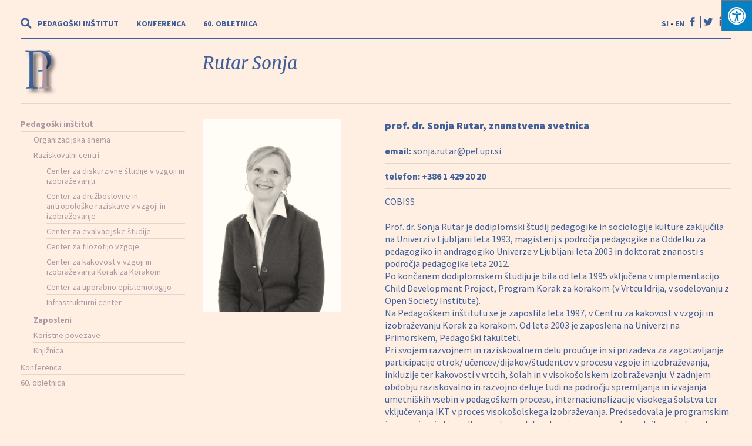

--- FILE ---
content_type: text/html; charset=UTF-8
request_url: https://www.pei.si/zaposleni/rutar-sonja/
body_size: 31414
content:
<!doctype html>
<html class="no-js" lang="">
    <head>
        <meta charset="utf-8">
        <meta http-equiv="x-ua-compatible" content="ie=edge">
        <title>Pedagoški institut  |  Rutar Sonja</title>
        <meta name="description" content="">
        <meta name="viewport" content="width=device-width, initial-scale=1">

        <link rel="manifest" href="site.webmanifest">
        <link rel="apple-touch-icon" href="https://www.pei.si/wp-content/themes/pei/icon.png">
        
		<link rel="stylesheet" href="https://maxcdn.bootstrapcdn.com/bootstrap/4.0.0-alpha.6/css/bootstrap.min.css" integrity="sha384-rwoIResjU2yc3z8GV/NPeZWAv56rSmLldC3R/AZzGRnGxQQKnKkoFVhFQhNUwEyJ" crossorigin="anonymous">        

        <link rel="stylesheet" href="https://www.pei.si/wp-content/themes/pei/css/normalize.css">
        <link rel="stylesheet" href="https://www.pei.si/wp-content/themes/pei/css/main.css">
        
		<link href="https://fonts.googleapis.com/css?family=Merriweather:300,400,400i,700,700i,900|Source+Sans+Pro:300,400,700,900&amp;subset=latin-ext" rel="stylesheet">
        
        <link rel="stylesheet" href="https://cdnjs.cloudflare.com/ajax/libs/fancybox/3.2.5/jquery.fancybox.min.css" />       
        
        <meta name='robots' content='max-image-preview:large' />
	<style>img:is([sizes="auto" i], [sizes^="auto," i]) { contain-intrinsic-size: 3000px 1500px }</style>
	<link rel="alternate" hreflang="en-us" href="https://www.pei.si/en/zaposleni/rutar-sonja/" />
<link rel="alternate" hreflang="sl-si" href="https://www.pei.si/zaposleni/rutar-sonja/" />
<link rel="alternate" hreflang="x-default" href="https://www.pei.si/zaposleni/rutar-sonja/" />
<!-- Hubbub v.1.34.7 https://morehubbub.com/ -->
<meta property="og:locale" content="sl_SI" />
<meta property="og:type" content="article" />
<meta property="og:title" content="Rutar Sonja" />
<meta property="og:description" content="Prof. dr. Sonja Rutar je dodiplomski študij pedagogike in sociologije kulture zaključila na Univerzi v Ljubljani leta 1993, magisterij s področja pedagogike na Oddelku za pedagogiko in andragogiko Univerze v Ljubljani leta 2003 in doktorat" />
<meta property="og:url" content="https://www.pei.si/zaposleni/rutar-sonja/" />
<meta property="og:site_name" content="PEI" />
<meta property="og:updated_time" content="2025-10-06T12:54:21+00:00" />
<meta property="article:published_time" content="2018-09-11T10:57:11+00:00" />
<meta property="article:modified_time" content="2025-10-06T12:54:21+00:00" />
<meta name="twitter:card" content="summary_large_image" />
<meta name="twitter:title" content="Rutar Sonja" />
<meta name="twitter:description" content="Prof. dr. Sonja Rutar je dodiplomski študij pedagogike in sociologije kulture zaključila na Univerzi v Ljubljani leta 1993, magisterij s področja pedagogike na Oddelku za pedagogiko in andragogiko Univerze v Ljubljani leta 2003 in doktorat" />
<meta class="flipboard-article" content="Prof. dr. Sonja Rutar je dodiplomski študij pedagogike in sociologije kulture zaključila na Univerzi v Ljubljani leta 1993, magisterij s področja pedagogike na Oddelku za pedagogiko in andragogiko Univerze v Ljubljani leta 2003 in doktorat" />
<meta property="og:image" content="https://www.pei.si/wp-content/uploads/2018/09/SONJA-RUTAR_png_bw.png" />
<meta name="twitter:image" content="https://www.pei.si/wp-content/uploads/2018/09/SONJA-RUTAR_png_bw.png" />
<meta property="og:image:width" content="675" />
<meta property="og:image:height" content="945" />
<!-- Hubbub v.1.34.7 https://morehubbub.com/ -->
<link rel='dns-prefetch' href='//maxcdn.bootstrapcdn.com' />
<script type="text/javascript">
/* <![CDATA[ */
window._wpemojiSettings = {"baseUrl":"https:\/\/s.w.org\/images\/core\/emoji\/15.0.3\/72x72\/","ext":".png","svgUrl":"https:\/\/s.w.org\/images\/core\/emoji\/15.0.3\/svg\/","svgExt":".svg","source":{"concatemoji":"https:\/\/www.pei.si\/wp-includes\/js\/wp-emoji-release.min.js?ver=6.7.2"}};
/*! This file is auto-generated */
!function(i,n){var o,s,e;function c(e){try{var t={supportTests:e,timestamp:(new Date).valueOf()};sessionStorage.setItem(o,JSON.stringify(t))}catch(e){}}function p(e,t,n){e.clearRect(0,0,e.canvas.width,e.canvas.height),e.fillText(t,0,0);var t=new Uint32Array(e.getImageData(0,0,e.canvas.width,e.canvas.height).data),r=(e.clearRect(0,0,e.canvas.width,e.canvas.height),e.fillText(n,0,0),new Uint32Array(e.getImageData(0,0,e.canvas.width,e.canvas.height).data));return t.every(function(e,t){return e===r[t]})}function u(e,t,n){switch(t){case"flag":return n(e,"\ud83c\udff3\ufe0f\u200d\u26a7\ufe0f","\ud83c\udff3\ufe0f\u200b\u26a7\ufe0f")?!1:!n(e,"\ud83c\uddfa\ud83c\uddf3","\ud83c\uddfa\u200b\ud83c\uddf3")&&!n(e,"\ud83c\udff4\udb40\udc67\udb40\udc62\udb40\udc65\udb40\udc6e\udb40\udc67\udb40\udc7f","\ud83c\udff4\u200b\udb40\udc67\u200b\udb40\udc62\u200b\udb40\udc65\u200b\udb40\udc6e\u200b\udb40\udc67\u200b\udb40\udc7f");case"emoji":return!n(e,"\ud83d\udc26\u200d\u2b1b","\ud83d\udc26\u200b\u2b1b")}return!1}function f(e,t,n){var r="undefined"!=typeof WorkerGlobalScope&&self instanceof WorkerGlobalScope?new OffscreenCanvas(300,150):i.createElement("canvas"),a=r.getContext("2d",{willReadFrequently:!0}),o=(a.textBaseline="top",a.font="600 32px Arial",{});return e.forEach(function(e){o[e]=t(a,e,n)}),o}function t(e){var t=i.createElement("script");t.src=e,t.defer=!0,i.head.appendChild(t)}"undefined"!=typeof Promise&&(o="wpEmojiSettingsSupports",s=["flag","emoji"],n.supports={everything:!0,everythingExceptFlag:!0},e=new Promise(function(e){i.addEventListener("DOMContentLoaded",e,{once:!0})}),new Promise(function(t){var n=function(){try{var e=JSON.parse(sessionStorage.getItem(o));if("object"==typeof e&&"number"==typeof e.timestamp&&(new Date).valueOf()<e.timestamp+604800&&"object"==typeof e.supportTests)return e.supportTests}catch(e){}return null}();if(!n){if("undefined"!=typeof Worker&&"undefined"!=typeof OffscreenCanvas&&"undefined"!=typeof URL&&URL.createObjectURL&&"undefined"!=typeof Blob)try{var e="postMessage("+f.toString()+"("+[JSON.stringify(s),u.toString(),p.toString()].join(",")+"));",r=new Blob([e],{type:"text/javascript"}),a=new Worker(URL.createObjectURL(r),{name:"wpTestEmojiSupports"});return void(a.onmessage=function(e){c(n=e.data),a.terminate(),t(n)})}catch(e){}c(n=f(s,u,p))}t(n)}).then(function(e){for(var t in e)n.supports[t]=e[t],n.supports.everything=n.supports.everything&&n.supports[t],"flag"!==t&&(n.supports.everythingExceptFlag=n.supports.everythingExceptFlag&&n.supports[t]);n.supports.everythingExceptFlag=n.supports.everythingExceptFlag&&!n.supports.flag,n.DOMReady=!1,n.readyCallback=function(){n.DOMReady=!0}}).then(function(){return e}).then(function(){var e;n.supports.everything||(n.readyCallback(),(e=n.source||{}).concatemoji?t(e.concatemoji):e.wpemoji&&e.twemoji&&(t(e.twemoji),t(e.wpemoji)))}))}((window,document),window._wpemojiSettings);
/* ]]> */
</script>
<style id='wp-emoji-styles-inline-css' type='text/css'>

	img.wp-smiley, img.emoji {
		display: inline !important;
		border: none !important;
		box-shadow: none !important;
		height: 1em !important;
		width: 1em !important;
		margin: 0 0.07em !important;
		vertical-align: -0.1em !important;
		background: none !important;
		padding: 0 !important;
	}
</style>
<link rel='stylesheet' id='wp-block-library-css' href='https://www.pei.si/wp-includes/css/dist/block-library/style.min.css?ver=6.7.2' type='text/css' media='all' />
<style id='classic-theme-styles-inline-css' type='text/css'>
/*! This file is auto-generated */
.wp-block-button__link{color:#fff;background-color:#32373c;border-radius:9999px;box-shadow:none;text-decoration:none;padding:calc(.667em + 2px) calc(1.333em + 2px);font-size:1.125em}.wp-block-file__button{background:#32373c;color:#fff;text-decoration:none}
</style>
<style id='global-styles-inline-css' type='text/css'>
:root{--wp--preset--aspect-ratio--square: 1;--wp--preset--aspect-ratio--4-3: 4/3;--wp--preset--aspect-ratio--3-4: 3/4;--wp--preset--aspect-ratio--3-2: 3/2;--wp--preset--aspect-ratio--2-3: 2/3;--wp--preset--aspect-ratio--16-9: 16/9;--wp--preset--aspect-ratio--9-16: 9/16;--wp--preset--color--black: #000000;--wp--preset--color--cyan-bluish-gray: #abb8c3;--wp--preset--color--white: #ffffff;--wp--preset--color--pale-pink: #f78da7;--wp--preset--color--vivid-red: #cf2e2e;--wp--preset--color--luminous-vivid-orange: #ff6900;--wp--preset--color--luminous-vivid-amber: #fcb900;--wp--preset--color--light-green-cyan: #7bdcb5;--wp--preset--color--vivid-green-cyan: #00d084;--wp--preset--color--pale-cyan-blue: #8ed1fc;--wp--preset--color--vivid-cyan-blue: #0693e3;--wp--preset--color--vivid-purple: #9b51e0;--wp--preset--gradient--vivid-cyan-blue-to-vivid-purple: linear-gradient(135deg,rgba(6,147,227,1) 0%,rgb(155,81,224) 100%);--wp--preset--gradient--light-green-cyan-to-vivid-green-cyan: linear-gradient(135deg,rgb(122,220,180) 0%,rgb(0,208,130) 100%);--wp--preset--gradient--luminous-vivid-amber-to-luminous-vivid-orange: linear-gradient(135deg,rgba(252,185,0,1) 0%,rgba(255,105,0,1) 100%);--wp--preset--gradient--luminous-vivid-orange-to-vivid-red: linear-gradient(135deg,rgba(255,105,0,1) 0%,rgb(207,46,46) 100%);--wp--preset--gradient--very-light-gray-to-cyan-bluish-gray: linear-gradient(135deg,rgb(238,238,238) 0%,rgb(169,184,195) 100%);--wp--preset--gradient--cool-to-warm-spectrum: linear-gradient(135deg,rgb(74,234,220) 0%,rgb(151,120,209) 20%,rgb(207,42,186) 40%,rgb(238,44,130) 60%,rgb(251,105,98) 80%,rgb(254,248,76) 100%);--wp--preset--gradient--blush-light-purple: linear-gradient(135deg,rgb(255,206,236) 0%,rgb(152,150,240) 100%);--wp--preset--gradient--blush-bordeaux: linear-gradient(135deg,rgb(254,205,165) 0%,rgb(254,45,45) 50%,rgb(107,0,62) 100%);--wp--preset--gradient--luminous-dusk: linear-gradient(135deg,rgb(255,203,112) 0%,rgb(199,81,192) 50%,rgb(65,88,208) 100%);--wp--preset--gradient--pale-ocean: linear-gradient(135deg,rgb(255,245,203) 0%,rgb(182,227,212) 50%,rgb(51,167,181) 100%);--wp--preset--gradient--electric-grass: linear-gradient(135deg,rgb(202,248,128) 0%,rgb(113,206,126) 100%);--wp--preset--gradient--midnight: linear-gradient(135deg,rgb(2,3,129) 0%,rgb(40,116,252) 100%);--wp--preset--font-size--small: 13px;--wp--preset--font-size--medium: 20px;--wp--preset--font-size--large: 36px;--wp--preset--font-size--x-large: 42px;--wp--preset--spacing--20: 0.44rem;--wp--preset--spacing--30: 0.67rem;--wp--preset--spacing--40: 1rem;--wp--preset--spacing--50: 1.5rem;--wp--preset--spacing--60: 2.25rem;--wp--preset--spacing--70: 3.38rem;--wp--preset--spacing--80: 5.06rem;--wp--preset--shadow--natural: 6px 6px 9px rgba(0, 0, 0, 0.2);--wp--preset--shadow--deep: 12px 12px 50px rgba(0, 0, 0, 0.4);--wp--preset--shadow--sharp: 6px 6px 0px rgba(0, 0, 0, 0.2);--wp--preset--shadow--outlined: 6px 6px 0px -3px rgba(255, 255, 255, 1), 6px 6px rgba(0, 0, 0, 1);--wp--preset--shadow--crisp: 6px 6px 0px rgba(0, 0, 0, 1);}:where(.is-layout-flex){gap: 0.5em;}:where(.is-layout-grid){gap: 0.5em;}body .is-layout-flex{display: flex;}.is-layout-flex{flex-wrap: wrap;align-items: center;}.is-layout-flex > :is(*, div){margin: 0;}body .is-layout-grid{display: grid;}.is-layout-grid > :is(*, div){margin: 0;}:where(.wp-block-columns.is-layout-flex){gap: 2em;}:where(.wp-block-columns.is-layout-grid){gap: 2em;}:where(.wp-block-post-template.is-layout-flex){gap: 1.25em;}:where(.wp-block-post-template.is-layout-grid){gap: 1.25em;}.has-black-color{color: var(--wp--preset--color--black) !important;}.has-cyan-bluish-gray-color{color: var(--wp--preset--color--cyan-bluish-gray) !important;}.has-white-color{color: var(--wp--preset--color--white) !important;}.has-pale-pink-color{color: var(--wp--preset--color--pale-pink) !important;}.has-vivid-red-color{color: var(--wp--preset--color--vivid-red) !important;}.has-luminous-vivid-orange-color{color: var(--wp--preset--color--luminous-vivid-orange) !important;}.has-luminous-vivid-amber-color{color: var(--wp--preset--color--luminous-vivid-amber) !important;}.has-light-green-cyan-color{color: var(--wp--preset--color--light-green-cyan) !important;}.has-vivid-green-cyan-color{color: var(--wp--preset--color--vivid-green-cyan) !important;}.has-pale-cyan-blue-color{color: var(--wp--preset--color--pale-cyan-blue) !important;}.has-vivid-cyan-blue-color{color: var(--wp--preset--color--vivid-cyan-blue) !important;}.has-vivid-purple-color{color: var(--wp--preset--color--vivid-purple) !important;}.has-black-background-color{background-color: var(--wp--preset--color--black) !important;}.has-cyan-bluish-gray-background-color{background-color: var(--wp--preset--color--cyan-bluish-gray) !important;}.has-white-background-color{background-color: var(--wp--preset--color--white) !important;}.has-pale-pink-background-color{background-color: var(--wp--preset--color--pale-pink) !important;}.has-vivid-red-background-color{background-color: var(--wp--preset--color--vivid-red) !important;}.has-luminous-vivid-orange-background-color{background-color: var(--wp--preset--color--luminous-vivid-orange) !important;}.has-luminous-vivid-amber-background-color{background-color: var(--wp--preset--color--luminous-vivid-amber) !important;}.has-light-green-cyan-background-color{background-color: var(--wp--preset--color--light-green-cyan) !important;}.has-vivid-green-cyan-background-color{background-color: var(--wp--preset--color--vivid-green-cyan) !important;}.has-pale-cyan-blue-background-color{background-color: var(--wp--preset--color--pale-cyan-blue) !important;}.has-vivid-cyan-blue-background-color{background-color: var(--wp--preset--color--vivid-cyan-blue) !important;}.has-vivid-purple-background-color{background-color: var(--wp--preset--color--vivid-purple) !important;}.has-black-border-color{border-color: var(--wp--preset--color--black) !important;}.has-cyan-bluish-gray-border-color{border-color: var(--wp--preset--color--cyan-bluish-gray) !important;}.has-white-border-color{border-color: var(--wp--preset--color--white) !important;}.has-pale-pink-border-color{border-color: var(--wp--preset--color--pale-pink) !important;}.has-vivid-red-border-color{border-color: var(--wp--preset--color--vivid-red) !important;}.has-luminous-vivid-orange-border-color{border-color: var(--wp--preset--color--luminous-vivid-orange) !important;}.has-luminous-vivid-amber-border-color{border-color: var(--wp--preset--color--luminous-vivid-amber) !important;}.has-light-green-cyan-border-color{border-color: var(--wp--preset--color--light-green-cyan) !important;}.has-vivid-green-cyan-border-color{border-color: var(--wp--preset--color--vivid-green-cyan) !important;}.has-pale-cyan-blue-border-color{border-color: var(--wp--preset--color--pale-cyan-blue) !important;}.has-vivid-cyan-blue-border-color{border-color: var(--wp--preset--color--vivid-cyan-blue) !important;}.has-vivid-purple-border-color{border-color: var(--wp--preset--color--vivid-purple) !important;}.has-vivid-cyan-blue-to-vivid-purple-gradient-background{background: var(--wp--preset--gradient--vivid-cyan-blue-to-vivid-purple) !important;}.has-light-green-cyan-to-vivid-green-cyan-gradient-background{background: var(--wp--preset--gradient--light-green-cyan-to-vivid-green-cyan) !important;}.has-luminous-vivid-amber-to-luminous-vivid-orange-gradient-background{background: var(--wp--preset--gradient--luminous-vivid-amber-to-luminous-vivid-orange) !important;}.has-luminous-vivid-orange-to-vivid-red-gradient-background{background: var(--wp--preset--gradient--luminous-vivid-orange-to-vivid-red) !important;}.has-very-light-gray-to-cyan-bluish-gray-gradient-background{background: var(--wp--preset--gradient--very-light-gray-to-cyan-bluish-gray) !important;}.has-cool-to-warm-spectrum-gradient-background{background: var(--wp--preset--gradient--cool-to-warm-spectrum) !important;}.has-blush-light-purple-gradient-background{background: var(--wp--preset--gradient--blush-light-purple) !important;}.has-blush-bordeaux-gradient-background{background: var(--wp--preset--gradient--blush-bordeaux) !important;}.has-luminous-dusk-gradient-background{background: var(--wp--preset--gradient--luminous-dusk) !important;}.has-pale-ocean-gradient-background{background: var(--wp--preset--gradient--pale-ocean) !important;}.has-electric-grass-gradient-background{background: var(--wp--preset--gradient--electric-grass) !important;}.has-midnight-gradient-background{background: var(--wp--preset--gradient--midnight) !important;}.has-small-font-size{font-size: var(--wp--preset--font-size--small) !important;}.has-medium-font-size{font-size: var(--wp--preset--font-size--medium) !important;}.has-large-font-size{font-size: var(--wp--preset--font-size--large) !important;}.has-x-large-font-size{font-size: var(--wp--preset--font-size--x-large) !important;}
:where(.wp-block-post-template.is-layout-flex){gap: 1.25em;}:where(.wp-block-post-template.is-layout-grid){gap: 1.25em;}
:where(.wp-block-columns.is-layout-flex){gap: 2em;}:where(.wp-block-columns.is-layout-grid){gap: 2em;}
:root :where(.wp-block-pullquote){font-size: 1.5em;line-height: 1.6;}
</style>
<link rel='stylesheet' id='dpsp-frontend-style-pro-css' href='https://www.pei.si/wp-content/plugins/social-pug/assets/dist/style-frontend-pro.css?ver=1.34.7' type='text/css' media='all' />
<style id='dpsp-frontend-style-pro-inline-css' type='text/css'>

				@media screen and ( max-width : 720px ) {
					.dpsp-content-wrapper.dpsp-hide-on-mobile,
					.dpsp-share-text.dpsp-hide-on-mobile {
						display: none;
					}
					.dpsp-has-spacing .dpsp-networks-btns-wrapper li {
						margin:0 2% 10px 0;
					}
					.dpsp-network-btn.dpsp-has-label:not(.dpsp-has-count) {
						max-height: 40px;
						padding: 0;
						justify-content: center;
					}
					.dpsp-content-wrapper.dpsp-size-small .dpsp-network-btn.dpsp-has-label:not(.dpsp-has-count){
						max-height: 32px;
					}
					.dpsp-content-wrapper.dpsp-size-large .dpsp-network-btn.dpsp-has-label:not(.dpsp-has-count){
						max-height: 46px;
					}
				}
			
</style>
<link rel='stylesheet' id='fontawsome-css' href='//maxcdn.bootstrapcdn.com/font-awesome/4.6.3/css/font-awesome.min.css?ver=1.0.5' type='text/css' media='all' />
<link rel='stylesheet' id='sogo_accessibility-css' href='https://www.pei.si/wp-content/plugins/sogo-accessibility/public/css/sogo-accessibility-public.css?ver=1.0.5' type='text/css' media='all' />
<script type="text/javascript" src="https://www.pei.si/wp-includes/js/jquery/jquery.min.js?ver=3.7.1" id="jquery-core-js"></script>
<script type="text/javascript" src="https://www.pei.si/wp-includes/js/jquery/jquery-migrate.min.js?ver=3.4.1" id="jquery-migrate-js"></script>
<link rel="https://api.w.org/" href="https://www.pei.si/wp-json/" /><link rel="EditURI" type="application/rsd+xml" title="RSD" href="https://www.pei.si/xmlrpc.php?rsd" />
<meta name="generator" content="WordPress 6.7.2" />
<link rel="canonical" href="https://www.pei.si/zaposleni/rutar-sonja/" />
<link rel='shortlink' href='https://www.pei.si/?p=703' />
<link rel="alternate" title="oEmbed (JSON)" type="application/json+oembed" href="https://www.pei.si/wp-json/oembed/1.0/embed?url=https%3A%2F%2Fwww.pei.si%2Fzaposleni%2Frutar-sonja%2F" />
<link rel="alternate" title="oEmbed (XML)" type="text/xml+oembed" href="https://www.pei.si/wp-json/oembed/1.0/embed?url=https%3A%2F%2Fwww.pei.si%2Fzaposleni%2Frutar-sonja%2F&#038;format=xml" />
<meta name="generator" content="WPML ver:4.7.3 stt:1,47;" />
<meta name="hubbub-info" description="Hubbub 1.34.7"><style>button#responsive-menu-pro-button,
#responsive-menu-pro-container {
    display: none;
    -webkit-text-size-adjust: 100%;
}

#responsive-menu-pro-container {
    z-index: 99998;
}

@media screen and (max-width:8000px) {

    #responsive-menu-pro-container {
        display: block;
        position: fixed;
        top: 0;
        bottom: 0;        padding-bottom: 5px;
        margin-bottom: -5px;
        outline: 1px solid transparent;
        overflow-y: auto;
        overflow-x: hidden;
    }

    #responsive-menu-pro-container .responsive-menu-pro-search-box {
        width: 100%;
        padding: 0 2%;
        border-radius: 2px;
        height: 50px;
        -webkit-appearance: none;
    }

    #responsive-menu-pro-container.push-left,
    #responsive-menu-pro-container.slide-left {
        transform: translateX(-100%);
        -ms-transform: translateX(-100%);
        -webkit-transform: translateX(-100%);
        -moz-transform: translateX(-100%);
    }

    .responsive-menu-pro-open #responsive-menu-pro-container.push-left,
    .responsive-menu-pro-open #responsive-menu-pro-container.slide-left {
        transform: translateX(0);
        -ms-transform: translateX(0);
        -webkit-transform: translateX(0);
        -moz-transform: translateX(0);
    }

    #responsive-menu-pro-container.push-top,
    #responsive-menu-pro-container.slide-top {
        transform: translateY(-100%);
        -ms-transform: translateY(-100%);
        -webkit-transform: translateY(-100%);
        -moz-transform: translateY(-100%);
    }

    .responsive-menu-pro-open #responsive-menu-pro-container.push-top,
    .responsive-menu-pro-open #responsive-menu-pro-container.slide-top {
        transform: translateY(0);
        -ms-transform: translateY(0);
        -webkit-transform: translateY(0);
        -moz-transform: translateY(0);
    }

    #responsive-menu-pro-container.push-right,
    #responsive-menu-pro-container.slide-right {
        transform: translateX(100%);
        -ms-transform: translateX(100%);
        -webkit-transform: translateX(100%);
        -moz-transform: translateX(100%);
    }

    .responsive-menu-pro-open #responsive-menu-pro-container.push-right,
    .responsive-menu-pro-open #responsive-menu-pro-container.slide-right {
        transform: translateX(0);
        -ms-transform: translateX(0);
        -webkit-transform: translateX(0);
        -moz-transform: translateX(0);
    }

    #responsive-menu-pro-container.push-bottom,
    #responsive-menu-pro-container.slide-bottom {
        transform: translateY(100%);
        -ms-transform: translateY(100%);
        -webkit-transform: translateY(100%);
        -moz-transform: translateY(100%);
    }

    .responsive-menu-pro-open #responsive-menu-pro-container.push-bottom,
    .responsive-menu-pro-open #responsive-menu-pro-container.slide-bottom {
        transform: translateY(0);
        -ms-transform: translateY(0);
        -webkit-transform: translateY(0);
        -moz-transform: translateY(0);
    }

    #responsive-menu-pro-container,
    #responsive-menu-pro-container:before,
    #responsive-menu-pro-container:after,
    #responsive-menu-pro-container *,
    #responsive-menu-pro-container *:before,
    #responsive-menu-pro-container *:after {
        box-sizing: border-box;
        margin: 0;
        padding: 0;
    }

    #responsive-menu-pro-container #responsive-menu-pro-search-box,
    #responsive-menu-pro-container #responsive-menu-pro-additional-content,
    #responsive-menu-pro-container #responsive-menu-pro-title {
        padding: 25px 5%;
    }

    #responsive-menu-pro-container #responsive-menu-pro,
    #responsive-menu-pro-container #responsive-menu-pro ul {
       width: 100%;
   }

    #responsive-menu-pro-container #responsive-menu-pro ul.responsive-menu-pro-submenu {
        display: none;
    }

    #responsive-menu-pro-container #responsive-menu-pro ul.responsive-menu-pro-submenu.responsive-menu-pro-submenu-open {
     display: block;
    }        #responsive-menu-pro-container #responsive-menu-pro ul.responsive-menu-pro-submenu-depth-1 a.responsive-menu-pro-item-link {
            padding-left:10%;
        }

        #responsive-menu-pro-container #responsive-menu-pro ul.responsive-menu-pro-submenu-depth-2 a.responsive-menu-pro-item-link {
            padding-left:15%;
        }

        #responsive-menu-pro-container #responsive-menu-pro ul.responsive-menu-pro-submenu-depth-3 a.responsive-menu-pro-item-link {
            padding-left:20%;
        }

        #responsive-menu-pro-container #responsive-menu-pro ul.responsive-menu-pro-submenu-depth-4 a.responsive-menu-pro-item-link {
            padding-left:25%;
        }

        #responsive-menu-pro-container #responsive-menu-pro ul.responsive-menu-pro-submenu-depth-5 a.responsive-menu-pro-item-link {
            padding-left:30%;
        }
    #responsive-menu-pro-container li.responsive-menu-pro-item {
        width: 100%;
        list-style: none;
    }

    #responsive-menu-pro-container li.responsive-menu-pro-item a {
        width: 100%;
        display: block;
        text-decoration: none;
        padding: 05%;
        position: relative;
    }

    #responsive-menu-pro-container li.responsive-menu-pro-item a .glyphicon,
    #responsive-menu-pro-container li.responsive-menu-pro-item a .fa {
        margin-right: 15px;
    }

    #responsive-menu-pro-container li.responsive-menu-pro-item a .responsive-menu-pro-subarrow {
        position: absolute;
        top: 0;
        bottom: 0;
        text-align: center;
        overflow: hidden;
    }

    #responsive-menu-pro-container li.responsive-menu-pro-item a .responsive-menu-pro-subarrow .glyphicon,
    #responsive-menu-pro-container li.responsive-menu-pro-item a .responsive-menu-pro-subarrow .fa {
        margin-right: 0;
    }

    button#responsive-menu-pro-button .responsive-menu-pro-button-icon-inactive {
        display: none;
    }

    button#responsive-menu-pro-button {
        z-index: 99999;
        display: none;
        overflow: hidden;
        outline: none;
    }

    button#responsive-menu-pro-button img {
        max-width: 100%;
    }

    .responsive-menu-pro-label {
        display: inline-block;
        font-weight: 600;
        margin: 0 5px;
        vertical-align: middle;
    }

    .responsive-menu-pro-accessible {
        display: inline-block;
    }

    .responsive-menu-pro-accessible .responsive-menu-pro-box {
        display: inline-block;
        vertical-align: middle;
    }

    .responsive-menu-pro-label.responsive-menu-pro-label-top,
    .responsive-menu-pro-label.responsive-menu-pro-label-bottom {
        display: block;
        margin: 0 auto;
    }

    button#responsive-menu-pro-button {
        padding: 0 0;
        display: inline-block;
        cursor: pointer;
        transition-property: opacity, filter;
        transition-duration: 0.15s;
        transition-timing-function: linear;
        font: inherit;
        color: inherit;
        text-transform: none;
        background-color: transparent;
        border: 0;
        margin: 0;
    }

    .responsive-menu-pro-box {
        width:25px;
        height:19px;
        display: inline-block;
        position: relative;
    }

    .responsive-menu-pro-inner {
        display: block;
        top: 50%;
        margin-top:-1.5px;
    }

    .responsive-menu-pro-inner,
    .responsive-menu-pro-inner::before,
    .responsive-menu-pro-inner::after {
        width:25px;
        height:3px;
        background-color:#ffffff;
        border-radius: 4px;
        position: absolute;
        transition-property: transform;
        transition-duration: 0.15s;
        transition-timing-function: ease;
    }

    .responsive-menu-pro-open .responsive-menu-pro-inner,
    .responsive-menu-pro-open .responsive-menu-pro-inner::before,
    .responsive-menu-pro-open .responsive-menu-pro-inner::after {
        background-color:#ffffff;
    }

    button#responsive-menu-pro-button:hover .responsive-menu-pro-inner,
    button#responsive-menu-pro-button:hover .responsive-menu-pro-inner::before,
    button#responsive-menu-pro-button:hover .responsive-menu-pro-inner::after,
    button#responsive-menu-pro-button:hover .responsive-menu-pro-open .responsive-menu-pro-inner,
    button#responsive-menu-pro-button:hover .responsive-menu-pro-open .responsive-menu-pro-inner::before,
    button#responsive-menu-pro-button:hover .responsive-menu-pro-open .responsive-menu-pro-inner::after,
    button#responsive-menu-pro-button:focus .responsive-menu-pro-inner,
    button#responsive-menu-pro-button:focus .responsive-menu-pro-inner::before,
    button#responsive-menu-pro-button:focus .responsive-menu-pro-inner::after,
    button#responsive-menu-pro-button:focus .responsive-menu-pro-open .responsive-menu-pro-inner,
    button#responsive-menu-pro-button:focus .responsive-menu-pro-open .responsive-menu-pro-inner::before,
    button#responsive-menu-pro-button:focus .responsive-menu-pro-open .responsive-menu-pro-inner::after {
        background-color:#ffffff;
    }

    .responsive-menu-pro-inner::before,
    .responsive-menu-pro-inner::after {
        content: "";
        display: block;
    }

    .responsive-menu-pro-inner::before {
        top:-8px;
    }

    .responsive-menu-pro-inner::after {
        bottom:-8px;
    }
    button#responsive-menu-pro-button {
        width:55px;
        height:55px;
        position:fixed;
        top:15px;right:5%;
        display: inline-block;
        transition: transform0.5s, background-color0.5s;           background:rgba(51, 51, 51, 1);    }        .responsive-menu-pro-open button#responsive-menu-pro-button:hover,
        .responsive-menu-pro-open button#responsive-menu-pro-button:focus,
        button#responsive-menu-pro-button:hover,
        button#responsive-menu-pro-button:focus {
            background:rgba(51, 51, 51, 1);
         }        .responsive-menu-pro-open button#responsive-menu-pro-button {
            background:rgba(51, 51, 51, 1);
         }
    button#responsive-menu-pro-button .responsive-menu-pro-box {
        color:#ffffff;
    }

    .responsive-menu-pro-open button#responsive-menu-pro-button .responsive-menu-pro-box {
        color:#ffffff;
    }

    .responsive-menu-pro-label {
        color:#ffffff;
        font-size:14px;
        line-height:13px;    }

    .responsive-menu-pro-label .responsive-menu-pro-button-text-open {
        display: none;
    }        html.responsive-menu-pro-open {
            cursor: pointer;
        }
        
        html.responsive-menu-pro-open #responsive-menu-pro-container {
            cursor: initial;
        }
    .responsive-menu-pro-fade-top #responsive-menu-pro-container,
    .responsive-menu-pro-fade-left #responsive-menu-pro-container,
    .responsive-menu-pro-fade-right #responsive-menu-pro-container,
    .responsive-menu-pro-fade-bottom #responsive-menu-pro-container {
        display: none;
    }    
    #responsive-menu-pro-container {
        width:80%;left: 0;            background:rgba(207, 192, 181, 1);        transition: transform0.5s;
        text-align:left;    }

    #responsive-menu-pro-container #responsive-menu-pro-wrapper {   
        background:rgba(207, 192, 181, 1);
    }

    #responsive-menu-pro-container #responsive-menu-pro-additional-content {
        color:#ffffff;
    }

    #responsive-menu-pro-container .responsive-menu-pro-search-box {
        background:#ffffff;
        border: 2px solid#dadada;
        color:#333333;
    }

    #responsive-menu-pro-container .responsive-menu-pro-search-box:-ms-input-placeholder,
    #responsive-menu-pro-container .responsive-menu-pro-search-box::-webkit-input-placeholder,
    #responsive-menu-pro-container .responsive-menu-pro-search-box:-moz-placeholder,
    #responsive-menu-pro-container .responsive-menu-pro-search-box::-moz-placeholder {
        color:;
    }

    #responsive-menu-pro-container .responsive-menu-pro-search-box:-moz-placeholder,
    #responsive-menu-pro-container .responsive-menu-pro-search-box::-moz-placeholder {
        opacity: 1;
    }

    #responsive-menu-pro-container .responsive-menu-pro-item-link,
    #responsive-menu-pro-container #responsive-menu-pro-title,
    #responsive-menu-pro-container .responsive-menu-pro-subarrow {
        transition: background-color0.5s,
                    border-color0.5s,
                    color0.5s;
    }

    #responsive-menu-pro-container #responsive-menu-pro-title {
        background-color:#212121;
        color:#ffffff;
        font-size:16px;
    }

    #responsive-menu-pro-container #responsive-menu-pro-title a {
        color:#ffffff;
        font-size:16px;
        text-decoration: none;
    }

    #responsive-menu-pro-container #responsive-menu-pro-title a:hover {
        color:#ffffff;
    }

    #responsive-menu-pro-container #responsive-menu-pro-title:hover {
        background-color:#212121;
        color:#ffffff;
    }

    #responsive-menu-pro-container #responsive-menu-pro-title:hover a {
        color:#ffffff;
    }

    #responsive-menu-pro-container #responsive-menu-pro-title #responsive-menu-pro-title-image {
        display: inline-block;
        vertical-align: middle;
        margin-right: 15px;
    }
    #responsive-menu-pro-container #responsive-menu-pro > li.responsive-menu-pro-item:first-child > a {
        border-top:1px solid#212121;
    }

    #responsive-menu-pro-container #responsive-menu-pro li.responsive-menu-pro-item .responsive-menu-pro-item-link {
        font-size:13px;
    }

    #responsive-menu-pro-container #responsive-menu-pro li.responsive-menu-pro-item a {
        line-height:40px;
        border-bottom:1px solid#212121;
        color:#ffffff;
        background-color:#212121;    }

    #responsive-menu-pro-container #responsive-menu-pro li.responsive-menu-pro-item a:hover {
        color:#ffffff;
        background-color:#3f3f3f;
        border-color:#212121;
    }

    #responsive-menu-pro-container #responsive-menu-pro li.responsive-menu-pro-item a:hover .responsive-menu-pro-subarrow {
        color:#ffffff;
        border-color:#3f3f3f;
        background-color:#3f3f3f;
    }

    #responsive-menu-pro-container #responsive-menu-pro li.responsive-menu-pro-item a:hover .responsive-menu-pro-subarrow.responsive-menu-pro-subarrow-active {
        color:#ffffff;
        border-color:#3f3f3f;
        background-color:#3f3f3f;
    }

    #responsive-menu-pro-container #responsive-menu-pro li.responsive-menu-pro-item a .responsive-menu-pro-subarrow {right: 0;
        height:40px;
        line-height:40px;
        width:40px;
        color:#ffffff;
        border-left:1px solid#212121;
        background-color:#212121;
    }

    #responsive-menu-pro-container #responsive-menu-pro li.responsive-menu-pro-item a .responsive-menu-pro-subarrow.responsive-menu-pro-subarrow-active {
        color:#ffffff;
        border-color:#212121;
        background-color:#212121;
    }

    #responsive-menu-pro-container #responsive-menu-pro li.responsive-menu-pro-item a .responsive-menu-pro-subarrow.responsive-menu-pro-subarrow-active:hover {
        color:#ffffff;
        border-color:#3f3f3f;
        background-color:#3f3f3f;
    }

    #responsive-menu-pro-container #responsive-menu-pro li.responsive-menu-pro-item a .responsive-menu-pro-subarrow:hover {
        color:#ffffff;
        border-color:#3f3f3f;
        background-color:#3f3f3f;
    }

    #responsive-menu-pro-container #responsive-menu-pro li.responsive-menu-pro-item.responsive-menu-pro-current-item > .responsive-menu-pro-item-link {
        background-color:#212121;
        color:#ffffff;
        border-color:#212121;
    }

    #responsive-menu-pro-container #responsive-menu-pro li.responsive-menu-pro-item.responsive-menu-pro-current-item > .responsive-menu-pro-item-link:hover {
        background-color:#3f3f3f;
        color:#ffffff;
        border-color:#3f3f3f;
    }
}    .admin-bar #responsive-menu-pro-header,
    .admin-bar button#responsive-menu-pro-button,
    .admin-bar #responsive-menu-pro-container {
        margin-top: 32px;
    }

    @media screen and (max-width: 782px) {
        .admin-bar #responsive-menu-pro-header,
        .admin-bar button#responsive-menu-pro-button,
        .admin-bar #responsive-menu-pro-container {
            margin-top: 46px;
        }
    }</style><script>jQuery(document).ready(function($) {

    var ResponsiveMenuPro = {
        trigger: '#mobile-menu-trigger',
        animationSpeed:500,
        breakpoint:8000,        isOpen: false,
        activeClass: 'is-active',
        container: '#responsive-menu-pro-container',
        openClass: 'responsive-menu-pro-open',
        activeArrow: '▲',
        inactiveArrow: '▼',
        wrapper: '#responsive-menu-pro-wrapper',
        linkElement: '.responsive-menu-pro-item-link',
        subMenuTransitionTime:200,
        originalHeight: '',
        openMenu: function() {
            $(this.trigger).addClass(this.activeClass);
            $('html').addClass(this.openClass);
            $('.responsive-menu-pro-button-icon-active').hide();
            $('.responsive-menu-pro-button-icon-inactive').show();                this.setWrapperTranslate();
            this.isOpen = true;
        },
        closeMenu: function() {
            $(this.trigger).removeClass(this.activeClass);
            $('html').removeClass(this.openClass);
            $('.responsive-menu-pro-button-icon-inactive').hide();
            $('.responsive-menu-pro-button-icon-active').show();                this.clearWrapperTranslate();
            $("#responsive-menu-pro > li").removeAttr('style');

            this.isOpen = false;
        },        triggerMenu: function() {
            this.isOpen ? this.closeMenu() : this.openMenu();
        },
        triggerSubArrow: function(subarrow) {
            var sub_menu = $(subarrow).parent().siblings('.responsive-menu-pro-submenu');
            var self = this;                        var top_siblings = sub_menu.parents('.responsive-menu-pro-item-has-children').last().siblings('.responsive-menu-pro-item-has-children');
                        var first_siblings = sub_menu.parents('.responsive-menu-pro-item-has-children').first().siblings('.responsive-menu-pro-item-has-children');                        top_siblings.children('.responsive-menu-pro-submenu').slideUp(self.subMenuTransitionTime, 'linear').removeClass('responsive-menu-pro-submenu-open');                        top_siblings.each(function() {
                            $(this).find('.responsive-menu-pro-subarrow').first().html(self.inactiveArrow);
                            $(this).find('.responsive-menu-pro-subarrow').first().removeClass('responsive-menu-pro-subarrow-active');
                        });                        first_siblings.children('.responsive-menu-pro-submenu').slideUp(self.subMenuTransitionTime, 'linear').removeClass('responsive-menu-pro-submenu-open');
                        first_siblings.each(function() {
                            $(this).find('.responsive-menu-pro-subarrow').first().html(self.inactiveArrow);
                            $(this).find('.responsive-menu-pro-subarrow').first().removeClass('responsive-menu-pro-subarrow-active');
                        });
                if(sub_menu.hasClass('responsive-menu-pro-submenu-open')) {
                    sub_menu.slideUp(self.subMenuTransitionTime, 'linear',function() {
                        $(this).css('display', '');
                    }).removeClass('responsive-menu-pro-submenu-open');
                    $(subarrow).html(this.inactiveArrow);
                    $(subarrow).removeClass('responsive-menu-pro-subarrow-active');
                } else {
                    sub_menu.slideDown(self.subMenuTransitionTime, 'linear').addClass('responsive-menu-pro-submenu-open');
                    $(subarrow).html(this.activeArrow);
                    $(subarrow).addClass('responsive-menu-pro-subarrow-active');
                }
        },
        menuHeight: function() {
            return $(this.container).height();
        },
        menuWidth: function() {
            return $(this.container).width();
        },
        wrapperHeight: function() {
            return $(this.wrapper).height();
        },            setWrapperTranslate: function() {
                switch('left') {
                    case 'left':
                        translate = 'translateX(' + this.menuWidth() + 'px)'; break;
                    case 'right':
                        translate = 'translateX(-' + this.menuWidth() + 'px)'; break;
                    case 'top':
                        translate = 'translateY(' + this.wrapperHeight() + 'px)'; break;
                    case 'bottom':
                        translate = 'translateY(-' + this.menuHeight() + 'px)'; break;
                }            },
            clearWrapperTranslate: function() {
                var self = this;            },
        init: function() {

            var self = this;
            $(this.trigger).on('click', function(e){
                e.stopPropagation();
                self.triggerMenu();
            });

            $(this.trigger).mouseup(function(){
                $(self.trigger).blur();
            });

            $('.responsive-menu-pro-subarrow').on('click', function(e) {
                e.preventDefault();
                e.stopPropagation();
                self.triggerSubArrow(this);
            });

            $(window).resize(function() {
                if($(window).width() >= self.breakpoint) {
                    if(self.isOpen){
                        self.closeMenu();
                    }
                    $('#responsive-menu-pro, .responsive-menu-pro-submenu').removeAttr('style');
                } else {                        if($('.responsive-menu-pro-open').length > 0){
                            self.setWrapperTranslate();
                        }                }
            });                $(this.linkElement).on('click', function(e) {
                    if($(window).width() < self.breakpoint) {

                        e.preventDefault();
                        old_href = $(this).attr('href');
                        old_target = typeof $(this).attr('target') == 'undefined' ? '_self' : $(this).attr('target');

                        if(self.isOpen) {
                            if($(e.target).closest('.responsive-menu-pro-subarrow').length) {
                                return;
                            }
                            if(typeof old_href != 'undefined') {
                                self.closeMenu();
                                setTimeout(function() {
                                    window.open(old_href, old_target);
                                }, self.animationSpeed);
                            }
                        }
                    }
                });                    $(document).on('click', 'body', function (e) {
                        if($(window).width() < self.breakpoint) {
                            if(self.isOpen) {
                                if (
                                    $(e.target).closest('#responsive-menu-pro-container').length ||
                                    $(e.target).closest('#responsive-menu-pro-button').length
                                ) {
                                    return;
                                }
                            }
                            self.closeMenu();
                        }
                    });
        }
    };
    ResponsiveMenuPro.init();
});</script>      
        
    </head>
    <body data-rsssl=1 class="zaposleni-template-default single single-zaposleni postid-703 responsive-menu-pro-slide-left">
    
    
    <section id="top_content">
    
		        <header class="container-fluid narrow">
            <div class="row">
            	<div class="col-md-12" id="header-top">
                
                	<div class="desktop">
                
                        <div class="inner-padding">
                    
                          <div class="searchbuttonwrap">
                              <a class="searchbutton">
                              </a>
                              <div class="searchoverlay" style="display: none;">
                                <form role="search" method="get" id="searchform" class="searchform" action="https://www.pei.si/" >
    <input type="text" value="" name="s" id="s" />
    <input type="submit" id="searchsubmit" value="Išči" />
    </form>                              </div>
                          </div>
                          
                            
                          <nav id="mainmenu">
                                <ul>
                                    <div class="menu-glavni-menu-container"><ul id="menu-glavni-menu" class="menu accessibility_menu"><li id="menu-item-32" class="menu-item menu-item-type-post_type menu-item-object-page menu-item-32"><a href="https://www.pei.si/pedagoski-institut/">Pedagoški inštitut</a></li>
<li id="menu-item-33" class="menu-item menu-item-type-post_type menu-item-object-page menu-item-33"><a href="https://www.pei.si/raziskovalna-dejavnost/">Raziskovalna dejavnost</a></li>
<li id="menu-item-35" class="menu-item menu-item-type-post_type menu-item-object-page menu-item-35"><a href="https://www.pei.si/zaloznistvo/">Založba PI</a></li>
<li id="menu-item-13630" class="menu-item menu-item-type-post_type menu-item-object-page menu-item-13630"><a href="https://www.pei.si/konferenca-2025/">Konferenca</a></li>
<li id="menu-item-13352" class="menu-item menu-item-type-post_type menu-item-object-page menu-item-13352"><a href="https://www.pei.si/dogodki-v-sklopu-praznovanja-60-obletnice-pedagoskega-instituta/">60. obletnica</a></li>
<li id="menu-item-286" class="menu-item menu-item-type-post_type menu-item-object-page menu-item-286"><a href="https://www.pei.si/novice/">Novice</a></li>
<li id="menu-item-30" class="menu-item menu-item-type-post_type menu-item-object-page menu-item-30"><a href="https://www.pei.si/kontakt/">Kontakt</a></li>
</ul></div>              
                                </ul>
                          </nav>
                      
                          <div id="header-social">
                                <ul>
                                    <li><a href="https://www.facebook.com/pedagoski.institut/" class="fb"></a></li>
                                    <li><a href="https://twitter.com/pi_slovenia" class="tw"></a></li>
                                    <li><a href="#" class="li"></a></li>               
                                </ul>                    
                          </div>
    
                          <div id="header-lang">
                            <a href="/">SI</a> - <a href="https://www.pei.si/en/educational-research-institute/">EN</a>
                          </div>
                          
                          <div class="clear"></div>
                        
                        </div>
                    
                    </div>
                    
                    <div class="mobile">
                    
                    	<div class="mobile_header">
                        
                        <a href="/" id="mobilelogo"><img src="https://www.pei.si/wp-content/themes/pei/img/pedagoski-institut.png" width="67" height="83" alt="Pedagoški institut"> PEDAGOŠKI INŠTITUT</a> <a href="javascript:;" id="mobile-menu-trigger"></a> 
                        
                        <div class="clear"></div>
                        
                        </div>
                    
                        <div class="inner-padding">
                    
                          <div class="searchbuttonwrap">
                              <a class="searchbutton">
                              </a>
                              <div class="searchoverlay" style="display: none;">
                                <form role="search" method="get" id="searchform" class="searchform" action="https://www.pei.si/" >
    <input type="text" value="" name="s" id="s" />
    <input type="submit" id="searchsubmit" value="Išči" />
    </form>                              </div>
                          </div>
                      
                          <div id="header-social">
                                <ul>
                                    <li><a href="https://www.facebook.com/pedagoski.institut/" class="fb"></a></li>
                                    <li><a href="https://twitter.com/pi_slovenia" class="tw"></a></li>
                                    <li><a href="#" class="li"></a></li>               
                                </ul>                    
                          </div>
    
                          <div id="header-lang">
                            <a href="/">SI</a> - <a href="https://www.pei.si/en/educational-research-institute/">EN</a>
                          </div>
                          
                          <div class="clear"></div>
                        
                        </div>                    
                    
                    </div>
                
              </div>
            </div>
        </header>        
         <main class="container-fluid narrow">
         
			         	<div class="inner-padding withborder">
            
                <div class="row">
                
                    <div class="col-md-3" id="main-logo">
                        <a href="/"><img src="https://www.pei.si/wp-content/themes/pei/img/pedagoski-institut.png" width="67" height="83" alt="Pedagoški institut"></a>      
                    </div>
                    
                    <div class="col-md-9" id="main-title">
                        <h1>Rutar Sonja</h1>
                    </div>
                                    
                </div>
                
            </div>            
            <div class="inner-padding">
                
                <div class="row">
                
                    <nav class="col-md-3" id="main-leftmenu">
														<div class="menu-glavni-menu-container"><ul id="menu-glavni-menu-1" class="menu accessibility_menu"><li class="menu-item menu-item-type-post_type menu-item-object-page menu-item-has-children menu-item-32"><a href="https://www.pei.si/pedagoski-institut/">Pedagoški inštitut</a>
<ul class="sub-menu">
	<li id="menu-item-440" class="menu-item menu-item-type-post_type menu-item-object-page menu-item-440"><a href="https://www.pei.si/pedagoski-institut/organizacijska-shema/">Organizacijska shema</a></li>
	<li id="menu-item-44" class="menu-item menu-item-type-post_type menu-item-object-page menu-item-has-children menu-item-44"><a href="https://www.pei.si/pedagoski-institut/raziskovalni-centri/">Raziskovalni centri</a>
	<ul class="sub-menu">
		<li id="menu-item-76" class="menu-item menu-item-type-post_type menu-item-object-page menu-item-76"><a href="https://www.pei.si/pedagoski-institut/raziskovalni-centri/center-za-diskurzivne-studije-v-vzgoji-in-izobrazevanju/">Center za diskurzivne študije v vzgoji in izobraževanju</a></li>
		<li id="menu-item-75" class="menu-item menu-item-type-post_type menu-item-object-page menu-item-75"><a href="https://www.pei.si/pedagoski-institut/raziskovalni-centri/center-za-druzboslovne-in-antropoloske-raziskave-v-vzgoji-in-izobrazevanje/">Center za družboslovne in antropološke raziskave v vzgoji in izobraževanje</a></li>
		<li id="menu-item-74" class="menu-item menu-item-type-post_type menu-item-object-page menu-item-74"><a href="https://www.pei.si/pedagoski-institut/raziskovalni-centri/center-za-evalvacijske-studije/">Center za evalvacijske študije</a></li>
		<li id="menu-item-73" class="menu-item menu-item-type-post_type menu-item-object-page menu-item-73"><a href="https://www.pei.si/pedagoski-institut/raziskovalni-centri/center-za-filozofijo-vzgoje/">Center za filozofijo vzgoje</a></li>
		<li id="menu-item-72" class="menu-item menu-item-type-post_type menu-item-object-page menu-item-72"><a href="https://www.pei.si/pedagoski-institut/raziskovalni-centri/center-za-kakovost-v-vzgoji-in-izobrazevanju-korak-za-korakom/">Center za kakovost v vzgoji in izobraževanju Korak za Korakom</a></li>
		<li id="menu-item-71" class="menu-item menu-item-type-post_type menu-item-object-page menu-item-71"><a href="https://www.pei.si/pedagoski-institut/raziskovalni-centri/center-za-uporabno-epistemologijo/">Center za uporabno epistemologijo</a></li>
		<li id="menu-item-78" class="menu-item menu-item-type-post_type menu-item-object-page menu-item-78"><a href="https://www.pei.si/pedagoski-institut/raziskovalni-centri/infrastrukturni-center/">Infrastrukturni center</a></li>
	</ul>
</li>
	<li id="menu-item-201" class="menu-item menu-item-type-post_type menu-item-object-page menu-item-201"><a href="https://www.pei.si/pedagoski-institut/zaposleni/">Zaposleni</a></li>
	<li id="menu-item-306" class="menu-item menu-item-type-post_type menu-item-object-page menu-item-306"><a href="https://www.pei.si/pedagoski-institut/koristne-povezave/">Koristne povezave</a></li>
	<li id="menu-item-309" class="menu-item menu-item-type-post_type menu-item-object-page menu-item-309"><a href="https://www.pei.si/pedagoski-institut/knjiznica/">Knjižnica</a></li>
</ul>
</li>
<li class="menu-item menu-item-type-post_type menu-item-object-page menu-item-has-children menu-item-33"><a href="https://www.pei.si/raziskovalna-dejavnost/">Raziskovalna dejavnost</a>
<ul class="sub-menu">
	<li id="menu-item-1914" class="menu-item menu-item-type-post_type menu-item-object-page menu-item-has-children menu-item-1914"><a href="https://www.pei.si/raziskovalna-dejavnost/programi/">Programi</a>
	<ul class="sub-menu">
		<li id="menu-item-1926" class="menu-item menu-item-type-post_type menu-item-object-page menu-item-1926"><a href="https://www.pei.si/raziskovalna-dejavnost/programi/edukacijske-raziskave/">Edukacijske raziskave</a></li>
		<li id="menu-item-1925" class="menu-item menu-item-type-post_type menu-item-object-page menu-item-1925"><a href="https://www.pei.si/raziskovalna-dejavnost/programi/uporabna-razvojna-psihologija/">Uporabna razvojna psihologija</a></li>
		<li id="menu-item-1924" class="menu-item menu-item-type-post_type menu-item-object-page menu-item-1924"><a href="https://www.pei.si/raziskovalna-dejavnost/programi/druzbena-pogodba/">Družbena pogodba</a></li>
		<li id="menu-item-1923" class="menu-item menu-item-type-post_type menu-item-object-page menu-item-1923"><a href="https://www.pei.si/raziskovalna-dejavnost/programi/infrastrukturni-program/">Infrastrukturni program</a></li>
	</ul>
</li>
	<li id="menu-item-2816" class="menu-item menu-item-type-post_type menu-item-object-page menu-item-has-children menu-item-2816"><a href="https://www.pei.si/raziskovalna-dejavnost/mednarodne-raziskave/">Mednarodne raziskave</a>
	<ul class="sub-menu">
		<li id="menu-item-1942" class="menu-item menu-item-type-post_type menu-item-object-page menu-item-has-children menu-item-1942"><a href="https://www.pei.si/raziskovalna-dejavnost/mednarodne-raziskave/timss/">TIMSS</a>
		<ul class="sub-menu">
			<li id="menu-item-9594" class="menu-item menu-item-type-post_type menu-item-object-page menu-item-9594"><a href="https://www.pei.si/raziskovalna-dejavnost/mednarodne-raziskave/timss/timss-2023/">TIMSS 2023 in longtudinalna raziskava TIMSS 2023-2024</a></li>
			<li id="menu-item-1940" class="menu-item menu-item-type-post_type menu-item-object-page menu-item-1940"><a href="https://www.pei.si/raziskovalna-dejavnost/mednarodne-raziskave/timss/timss-2015/">TIMSS 2015</a></li>
			<li id="menu-item-1941" class="menu-item menu-item-type-post_type menu-item-object-page menu-item-1941"><a href="https://www.pei.si/raziskovalna-dejavnost/mednarodne-raziskave/timss/timss-za-maturante-2015/">TIMSS za maturante 2015</a></li>
			<li id="menu-item-1939" class="menu-item menu-item-type-post_type menu-item-object-page menu-item-has-children menu-item-1939"><a href="https://www.pei.si/raziskovalna-dejavnost/mednarodne-raziskave/timss/timss-2011/">TIMSS 2011</a>
			<ul class="sub-menu">
				<li id="menu-item-2505" class="menu-item menu-item-type-post_type menu-item-object-page menu-item-2505"><a href="https://www.pei.si/raziskovalna-dejavnost/mednarodne-raziskave/timss/timss-2011/rezultati/">Rezultati</a></li>
				<li id="menu-item-2509" class="menu-item menu-item-type-post_type menu-item-object-page menu-item-2509"><a href="https://www.pei.si/raziskovalna-dejavnost/mednarodne-raziskave/timss/timss-2011/objave/">Objave</a></li>
				<li id="menu-item-2514" class="menu-item menu-item-type-post_type menu-item-object-page menu-item-2514"><a href="https://www.pei.si/raziskovalna-dejavnost/mednarodne-raziskave/timss/timss-2011/kontakt-in-sodelavci/">Kontakt in sodelavci</a></li>
			</ul>
</li>
			<li id="menu-item-1938" class="menu-item menu-item-type-post_type menu-item-object-page menu-item-has-children menu-item-1938"><a href="https://www.pei.si/raziskovalna-dejavnost/mednarodne-raziskave/timss/timss-advanced-2011/">TIMSS advanced 2008</a>
			<ul class="sub-menu">
				<li id="menu-item-2531" class="menu-item menu-item-type-post_type menu-item-object-page menu-item-2531"><a href="https://www.pei.si/raziskovalna-dejavnost/mednarodne-raziskave/timss/timss-advanced-2011/rezultati/">Rezultati</a></li>
			</ul>
</li>
			<li id="menu-item-2452" class="menu-item menu-item-type-post_type menu-item-object-page menu-item-2452"><a href="https://www.pei.si/raziskovalna-dejavnost/mednarodne-raziskave/timss/timss-2007/">TIMSS 2007</a></li>
			<li id="menu-item-2462" class="menu-item menu-item-type-post_type menu-item-object-page menu-item-has-children menu-item-2462"><a href="https://www.pei.si/raziskovalna-dejavnost/mednarodne-raziskave/timss/timss-2003/">TIMSS 2003</a>
			<ul class="sub-menu">
				<li id="menu-item-2472" class="menu-item menu-item-type-post_type menu-item-object-page menu-item-2472"><a href="https://www.pei.si/raziskovalna-dejavnost/mednarodne-raziskave/timss/timss-2003/rezultati/">Rezultati</a></li>
				<li id="menu-item-2485" class="menu-item menu-item-type-post_type menu-item-object-page menu-item-2485"><a href="https://www.pei.si/raziskovalna-dejavnost/mednarodne-raziskave/timss/timss-2003/gradiva/">Gradiva</a></li>
			</ul>
</li>
			<li id="menu-item-2417" class="menu-item menu-item-type-post_type menu-item-object-page menu-item-2417"><a href="https://www.pei.si/raziskovalna-dejavnost/mednarodne-raziskave/timss/timss-1999/">TIMSS 1999</a></li>
			<li id="menu-item-2402" class="menu-item menu-item-type-post_type menu-item-object-page menu-item-2402"><a href="https://www.pei.si/raziskovalna-dejavnost/mednarodne-raziskave/timss/timss-1995/">TIMSS 1995</a></li>
		</ul>
</li>
		<li id="menu-item-2006" class="menu-item menu-item-type-post_type menu-item-object-page menu-item-has-children menu-item-2006"><a href="https://www.pei.si/raziskovalna-dejavnost/mednarodne-raziskave/pisa/">PISA</a>
		<ul class="sub-menu">
			<li id="menu-item-11843" class="menu-item menu-item-type-post_type menu-item-object-page menu-item-11843"><a href="https://www.pei.si/raziskovalna-dejavnost/mednarodne-raziskave/pisa/pisa-2025/">PISA 2025</a></li>
			<li id="menu-item-7475" class="menu-item menu-item-type-post_type menu-item-object-page menu-item-7475"><a href="https://www.pei.si/raziskovalna-dejavnost/mednarodne-raziskave/pisa/pisa-2021-pisa-2022/">PISA 2021/PISA 2022</a></li>
			<li id="menu-item-6023" class="menu-item menu-item-type-post_type menu-item-object-page menu-item-6023"><a href="https://www.pei.si/raziskovalna-dejavnost/mednarodne-raziskave/pisa/pisa-2018/">PISA 2018</a></li>
			<li id="menu-item-2010" class="menu-item menu-item-type-post_type menu-item-object-page menu-item-2010"><a href="https://www.pei.si/raziskovalna-dejavnost/mednarodne-raziskave/pisa/pisa-2015/">PISA 2015</a></li>
			<li id="menu-item-2009" class="menu-item menu-item-type-post_type menu-item-object-page menu-item-2009"><a href="https://www.pei.si/raziskovalna-dejavnost/mednarodne-raziskave/pisa/pisa-2012/">PISA 2012</a></li>
			<li id="menu-item-2008" class="menu-item menu-item-type-post_type menu-item-object-page menu-item-2008"><a href="https://www.pei.si/raziskovalna-dejavnost/mednarodne-raziskave/pisa/pisa-2009/">PISA 2009</a></li>
			<li id="menu-item-2007" class="menu-item menu-item-type-post_type menu-item-object-page menu-item-2007"><a href="https://www.pei.si/raziskovalna-dejavnost/mednarodne-raziskave/pisa/pisa-2006/">PISA 2006</a></li>
		</ul>
</li>
		<li id="menu-item-1995" class="menu-item menu-item-type-post_type menu-item-object-page menu-item-has-children menu-item-1995"><a href="https://www.pei.si/raziskovalna-dejavnost/mednarodne-raziskave/pirls/">PIRLS</a>
		<ul class="sub-menu">
			<li id="menu-item-13332" class="menu-item menu-item-type-post_type menu-item-object-page menu-item-13332"><a href="https://www.pei.si/raziskovalna-dejavnost/mednarodne-raziskave/pirls/pirls-2026/">PIRLS 2026</a></li>
			<li id="menu-item-6555" class="menu-item menu-item-type-post_type menu-item-object-page menu-item-6555"><a href="https://www.pei.si/raziskovalna-dejavnost/mednarodne-raziskave/pirls/pirls-2021/">PIRLS 2021</a></li>
			<li id="menu-item-2004" class="menu-item menu-item-type-post_type menu-item-object-page menu-item-2004"><a href="https://www.pei.si/raziskovalna-dejavnost/mednarodne-raziskave/pirls/pirls-2016/">PIRLS 2016</a></li>
			<li id="menu-item-2003" class="menu-item menu-item-type-post_type menu-item-object-page menu-item-2003"><a href="https://www.pei.si/raziskovalna-dejavnost/mednarodne-raziskave/pirls/pirls-2011/">PIRLS 2011</a></li>
			<li id="menu-item-2002" class="menu-item menu-item-type-post_type menu-item-object-page menu-item-2002"><a href="https://www.pei.si/raziskovalna-dejavnost/mednarodne-raziskave/pirls/pirls-2006/">PIRLS 2006</a></li>
			<li id="menu-item-2001" class="menu-item menu-item-type-post_type menu-item-object-page menu-item-2001"><a href="https://www.pei.si/raziskovalna-dejavnost/mednarodne-raziskave/pirls/pirls-2001/">PIRLS 2001</a></li>
		</ul>
</li>
		<li id="menu-item-7438" class="menu-item menu-item-type-post_type menu-item-object-page menu-item-7438"><a href="https://www.pei.si/raziskovalna-dejavnost/mednarodne-raziskave/iea-reds/">REDS</a></li>
		<li id="menu-item-2011" class="menu-item menu-item-type-post_type menu-item-object-page menu-item-has-children menu-item-2011"><a href="https://www.pei.si/raziskovalna-dejavnost/mednarodne-raziskave/sites-icils/">ICILS</a>
		<ul class="sub-menu">
			<li id="menu-item-9727" class="menu-item menu-item-type-post_type menu-item-object-page menu-item-9727"><a href="https://www.pei.si/raziskovalna-dejavnost/mednarodne-raziskave/sites-icils/icils-2023/">ICILS 2023</a></li>
			<li id="menu-item-2015" class="menu-item menu-item-type-post_type menu-item-object-page menu-item-has-children menu-item-2015"><a href="https://www.pei.si/raziskovalna-dejavnost/mednarodne-raziskave/sites-icils/icils-2013/">ICILS 2013</a>
			<ul class="sub-menu">
				<li id="menu-item-2376" class="menu-item menu-item-type-post_type menu-item-object-page menu-item-2376"><a href="https://www.pei.si/raziskovalna-dejavnost/mednarodne-raziskave/sites-icils/icils-2013/rezultati/">Rezultati</a></li>
				<li id="menu-item-2379" class="menu-item menu-item-type-post_type menu-item-object-page menu-item-2379"><a href="https://www.pei.si/raziskovalna-dejavnost/mednarodne-raziskave/sites-icils/icils-2013/sodelavci/">Sodelavci</a></li>
			</ul>
</li>
			<li id="menu-item-2014" class="menu-item menu-item-type-post_type menu-item-object-page menu-item-2014"><a href="https://www.pei.si/raziskovalna-dejavnost/mednarodne-raziskave/sites-icils/sites-m3-sites-2006/">SITES M3 – SITES 2006</a></li>
			<li id="menu-item-2013" class="menu-item menu-item-type-post_type menu-item-object-page menu-item-2013"><a href="https://www.pei.si/raziskovalna-dejavnost/mednarodne-raziskave/sites-icils/sites-m2/">SITES M2</a></li>
			<li id="menu-item-2012" class="menu-item menu-item-type-post_type menu-item-object-page menu-item-2012"><a href="https://www.pei.si/raziskovalna-dejavnost/mednarodne-raziskave/sites-icils/sites-m1/">SITES M1</a></li>
		</ul>
</li>
		<li id="menu-item-1994" class="menu-item menu-item-type-post_type menu-item-object-page menu-item-has-children menu-item-1994"><a href="https://www.pei.si/raziskovalna-dejavnost/mednarodne-raziskave/talis/">TALIS</a>
		<ul class="sub-menu">
			<li id="menu-item-11540" class="menu-item menu-item-type-post_type menu-item-object-page menu-item-11540"><a href="https://www.pei.si/raziskovalna-dejavnost/mednarodne-raziskave/talis/talis-2024/">TALIS 2024</a></li>
			<li id="menu-item-1999" class="menu-item menu-item-type-post_type menu-item-object-page menu-item-has-children menu-item-1999"><a href="https://www.pei.si/raziskovalna-dejavnost/mednarodne-raziskave/talis/talis-2019/">TALIS 2018</a>
			<ul class="sub-menu">
				<li id="menu-item-2291" class="menu-item menu-item-type-post_type menu-item-object-page menu-item-2291"><a href="https://www.pei.si/raziskovalna-dejavnost/mednarodne-raziskave/talis/talis-2019/sodelavci/">Sodelavci</a></li>
			</ul>
</li>
			<li id="menu-item-2000" class="menu-item menu-item-type-post_type menu-item-object-page menu-item-has-children menu-item-2000"><a href="https://www.pei.si/raziskovalna-dejavnost/mednarodne-raziskave/talis/talis-2008/">TALIS 2008</a>
			<ul class="sub-menu">
				<li id="menu-item-2279" class="menu-item menu-item-type-post_type menu-item-object-page menu-item-2279"><a href="https://www.pei.si/raziskovalna-dejavnost/mednarodne-raziskave/talis/talis-2008/rezultati/">Rezultati</a></li>
				<li id="menu-item-2278" class="menu-item menu-item-type-post_type menu-item-object-page menu-item-2278"><a href="https://www.pei.si/raziskovalna-dejavnost/mednarodne-raziskave/talis/talis-2008/objave/">Objave</a></li>
				<li id="menu-item-2277" class="menu-item menu-item-type-post_type menu-item-object-page menu-item-2277"><a href="https://www.pei.si/raziskovalna-dejavnost/mednarodne-raziskave/talis/talis-2008/baze/">Baze</a></li>
				<li id="menu-item-2276" class="menu-item menu-item-type-post_type menu-item-object-page menu-item-2276"><a href="https://www.pei.si/raziskovalna-dejavnost/mednarodne-raziskave/talis/talis-2008/sodelavci/">Sodelavci</a></li>
			</ul>
</li>
		</ul>
</li>
		<li id="menu-item-1993" class="menu-item menu-item-type-post_type menu-item-object-page menu-item-has-children menu-item-1993"><a href="https://www.pei.si/raziskovalna-dejavnost/mednarodne-raziskave/iccs/">ICCS</a>
		<ul class="sub-menu">
			<li id="menu-item-13576" class="menu-item menu-item-type-post_type menu-item-object-page menu-item-13576"><a href="https://www.pei.si/raziskovalna-dejavnost/mednarodne-raziskave/iccs/iccs-2027/">ICCS 2027</a></li>
			<li id="menu-item-9486" class="menu-item menu-item-type-post_type menu-item-object-page menu-item-has-children menu-item-9486"><a href="https://www.pei.si/raziskovalna-dejavnost/mednarodne-raziskave/iccs/iccs-2022/">ICCS 2022</a>
			<ul class="sub-menu">
				<li id="menu-item-11787" class="menu-item menu-item-type-post_type menu-item-object-page menu-item-11787"><a href="https://www.pei.si/raziskovalna-dejavnost/mednarodne-raziskave/iccs/iccs-2022/evropski-regionalni-modul/">Evropski regionalni modul</a></li>
			</ul>
</li>
			<li id="menu-item-1998" class="menu-item menu-item-type-post_type menu-item-object-page menu-item-has-children menu-item-1998"><a href="https://www.pei.si/raziskovalna-dejavnost/mednarodne-raziskave/iccs/iccs-2016/">ICCS 2016</a>
			<ul class="sub-menu">
				<li id="menu-item-2303" class="menu-item menu-item-type-post_type menu-item-object-page menu-item-2303"><a href="https://www.pei.si/raziskovalna-dejavnost/mednarodne-raziskave/iccs/iccs-2016/rezultati/">Rezultati</a></li>
				<li id="menu-item-2302" class="menu-item menu-item-type-post_type menu-item-object-page menu-item-2302"><a href="https://www.pei.si/raziskovalna-dejavnost/mednarodne-raziskave/iccs/iccs-2016/sodelavci/">Sodelavci</a></li>
			</ul>
</li>
			<li id="menu-item-1997" class="menu-item menu-item-type-post_type menu-item-object-page menu-item-has-children menu-item-1997"><a href="https://www.pei.si/raziskovalna-dejavnost/mednarodne-raziskave/iccs/iccs-2009/">ICCS 2009</a>
			<ul class="sub-menu">
				<li id="menu-item-2319" class="menu-item menu-item-type-post_type menu-item-object-page menu-item-2319"><a href="https://www.pei.si/raziskovalna-dejavnost/mednarodne-raziskave/iccs/iccs-2009/rezultati/">Rezultati</a></li>
				<li id="menu-item-2318" class="menu-item menu-item-type-post_type menu-item-object-page menu-item-2318"><a href="https://www.pei.si/raziskovalna-dejavnost/mednarodne-raziskave/iccs/iccs-2009/sodelavci/">Sodelavci</a></li>
			</ul>
</li>
			<li id="menu-item-1996" class="menu-item menu-item-type-post_type menu-item-object-page menu-item-1996"><a href="https://www.pei.si/raziskovalna-dejavnost/mednarodne-raziskave/iccs/cived-1999/">CIVED 1999</a></li>
		</ul>
</li>
		<li id="menu-item-1992" class="menu-item menu-item-type-post_type menu-item-object-page menu-item-has-children menu-item-1992"><a href="https://www.pei.si/raziskovalna-dejavnost/mednarodne-raziskave/eslc/">ESLC</a>
		<ul class="sub-menu">
			<li id="menu-item-1991" class="menu-item menu-item-type-post_type menu-item-object-page menu-item-has-children menu-item-1991"><a href="https://www.pei.si/raziskovalna-dejavnost/mednarodne-raziskave/eslc/eslc-2011/">ESLC 2011</a>
			<ul class="sub-menu">
				<li id="menu-item-2173" class="menu-item menu-item-type-post_type menu-item-object-page menu-item-2173"><a href="https://www.pei.si/raziskovalna-dejavnost/mednarodne-raziskave/eslc/eslc-2011/rezultati/">Rezultati</a></li>
				<li id="menu-item-2253" class="menu-item menu-item-type-post_type menu-item-object-page menu-item-2253"><a href="https://www.pei.si/raziskovalna-dejavnost/mednarodne-raziskave/eslc/eslc-2011/objave/">Objave</a></li>
				<li id="menu-item-2258" class="menu-item menu-item-type-post_type menu-item-object-page menu-item-2258"><a href="https://www.pei.si/raziskovalna-dejavnost/mednarodne-raziskave/eslc/eslc-2011/sodelavci/">Sodelavci</a></li>
			</ul>
</li>
		</ul>
</li>
		<li id="menu-item-11589" class="menu-item menu-item-type-post_type menu-item-object-page menu-item-11589"><a href="https://www.pei.si/raziskovalna-dejavnost/mednarodne-raziskave/podatki-pod-drobnogledom/">IEA podatki pod drobnogledom</a></li>
	</ul>
</li>
	<li id="menu-item-293" class="menu-item menu-item-type-post_type menu-item-object-page menu-item-has-children menu-item-293"><a href="https://www.pei.si/raziskovalna-dejavnost/projekti/">Projekti</a>
	<ul class="sub-menu">
		<li id="menu-item-2838" class="menu-item menu-item-type-post_type menu-item-object-page menu-item-has-children menu-item-2838"><a href="https://www.pei.si/raziskovalna-dejavnost/projekti/projekti-v-delu-2/">Projekti v teku</a>
		<ul class="sub-menu">
			<li id="menu-item-14564" class="menu-item menu-item-type-post_type menu-item-object-page menu-item-has-children menu-item-14564"><a href="https://www.pei.si/raziskovalna-dejavnost/projekti/arise/">ARISE</a>
			<ul class="sub-menu">
				<li id="menu-item-14576" class="menu-item menu-item-type-post_type menu-item-object-page menu-item-14576"><a href="https://www.pei.si/raziskovalna-dejavnost/projekti/arise/vabilo-sodelovanje/">VABILO šolam k sodelovanju v projektu</a></li>
			</ul>
</li>
			<li id="menu-item-14472" class="menu-item menu-item-type-post_type menu-item-object-page menu-item-14472"><a href="https://www.pei.si/celostni-pristop-pozitivnega-razvoja-zaupanja-v-institucije-in-participacije-mladih-v-procesih-priprave-politik-in-predpisov-v-sloveniji/">Celostni pristop pozitivnega razvoja zaupanja v institucije in participacije mladih v procesih priprave politik in predpisov v Sloveniji</a></li>
			<li id="menu-item-13279" class="menu-item menu-item-type-post_type menu-item-object-page menu-item-13279"><a href="https://www.pei.si/chavore-dusevno-zdravje-romskih-otrok/">CHAVORE</a></li>
			<li id="menu-item-10951" class="menu-item menu-item-type-post_type menu-item-object-page menu-item-10951"><a href="https://www.pei.si/raziskovalna-dejavnost/projekti/clil-2022/">CLIL</a></li>
			<li id="menu-item-10482" class="menu-item menu-item-type-post_type menu-item-object-page menu-item-10482"><a href="https://www.pei.si/raziskovalna-dejavnost/projekti/educathum/">EDUCAT(H)UM)</a></li>
			<li id="menu-item-2834" class="menu-item menu-item-type-post_type menu-item-object-page menu-item-2834"><a href="https://www.pei.si/raziskovalna-dejavnost/projekti/ilsa-pm/">ILSA-PM</a></li>
			<li id="menu-item-11829" class="menu-item menu-item-type-post_type menu-item-object-page menu-item-11829"><a href="https://www.pei.si/raziskovalna-dejavnost/projekti/lead-for-eco-justice/">Lead for ECO JUSTICE</a></li>
			<li id="menu-item-11576" class="menu-item menu-item-type-post_type menu-item-object-page menu-item-11576"><a href="https://www.pei.si/raziskovalna-dejavnost/projekti/mpru/">Model pozitivnega razvoja učiteljic in učiteljev</a></li>
			<li id="menu-item-2058" class="menu-item menu-item-type-post_type menu-item-object-page menu-item-2058"><a href="https://www.pei.si/raziskovalna-dejavnost/projekti/mreza-kzk/">Mreža za spreminjanje kakovosti Korak za korakom</a></li>
			<li id="menu-item-9453" class="menu-item menu-item-type-post_type menu-item-object-page menu-item-has-children menu-item-9453"><a href="https://www.pei.si/raziskovalna-dejavnost/projekti/poucevanje-retorike/">Oblikovanje teoretskih podlag in praktičnih smernic za poučevanje retorike v osnovni in srednji šoli</a>
			<ul class="sub-menu">
				<li id="menu-item-11110" class="menu-item menu-item-type-post_type menu-item-object-page menu-item-has-children menu-item-11110"><a href="https://www.pei.si/raziskovalna-dejavnost/projekti/poucevanje-retorike/teden-retorike-2023/">Teden retorike na Pedagoškem inštitutu</a>
				<ul class="sub-menu">
					<li id="menu-item-11148" class="menu-item menu-item-type-post_type menu-item-object-page menu-item-11148"><a href="https://www.pei.si/raziskovalna-dejavnost/projekti/poucevanje-retorike/teden-retorike-2023/vabljene-predavateljice-v-okviru-tedna-retorike-na-pedagoskem-institutu/">Vabljene predavateljice</a></li>
					<li id="menu-item-11111" class="menu-item menu-item-type-post_type menu-item-object-page menu-item-11111"><a href="https://www.pei.si/raziskovalna-dejavnost/projekti/poucevanje-retorike/teden-retorike-2023/nekaj-dejstev-o-retoriki/">Nekaj dejstev o retoriki (na Slovenskem)</a></li>
				</ul>
</li>
			</ul>
</li>
			<li id="menu-item-14548" class="menu-item menu-item-type-post_type menu-item-object-page menu-item-14548"><a href="https://www.pei.si/opolnomocenje-ucencev-iz-ranljivih-skupin-z-namenom-zmanjsanja-zgodnjega-opuscanja-solanja/">Opolnomočenje učencev iz ranljivih skupin z namenom zmanjšanja zgodnjega opuščanja šolanja</a></li>
			<li id="menu-item-2056" class="menu-item menu-item-type-post_type menu-item-object-page menu-item-2056"><a href="https://www.pei.si/raziskovalna-dejavnost/projekti/reyn-slovenija/">REYN Slovenija</a></li>
			<li id="menu-item-2714" class="menu-item menu-item-type-post_type menu-item-object-page menu-item-has-children menu-item-2714"><a href="https://www.pei.si/raziskovalna-dejavnost/projekti/sirius/">SIRIUS</a>
			<ul class="sub-menu">
				<li id="menu-item-11547" class="menu-item menu-item-type-post_type menu-item-object-page menu-item-11547"><a href="https://www.pei.si/raziskovalna-dejavnost/projekti/sirius/sirius-3-0/">SIRIUS 3.0</a></li>
				<li id="menu-item-11552" class="menu-item menu-item-type-post_type menu-item-object-page menu-item-has-children menu-item-11552"><a href="https://www.pei.si/raziskovalna-dejavnost/projekti/sirius/sirius-2-0/">SIRIUS 2.0</a>
				<ul class="sub-menu">
					<li id="menu-item-4935" class="menu-item menu-item-type-post_type menu-item-object-page menu-item-4935"><a href="https://www.pei.si/raziskovalna-dejavnost/projekti/sirius/nacionalni-in-regijski-strateski-posveti-sirius/">Nacionalni in regijski strateški posveti SIRIUS</a></li>
					<li id="menu-item-4940" class="menu-item menu-item-type-post_type menu-item-object-page menu-item-4940"><a href="https://www.pei.si/raziskovalna-dejavnost/projekti/sirius/sirius-watch/">SIRIUS Watch</a></li>
				</ul>
</li>
			</ul>
</li>
			<li id="menu-item-11028" class="menu-item menu-item-type-post_type menu-item-object-page menu-item-11028"><a href="https://www.pei.si/raziskovalna-dejavnost/projekti/skupp/">SKUPP</a></li>
			<li id="menu-item-12038" class="menu-item menu-item-type-post_type menu-item-object-page menu-item-12038"><a href="https://www.pei.si/raziskovalna-dejavnost/projekti/soft-skills/">Soft Skills</a></li>
			<li id="menu-item-13282" class="menu-item menu-item-type-post_type menu-item-object-page menu-item-13282"><a href="https://www.pei.si/raziskovalna-dejavnost/projekti/spoznaj/">SPOZNAJ</a></li>
			<li id="menu-item-13284" class="menu-item menu-item-type-post_type menu-item-object-page menu-item-13284"><a href="https://www.pei.si/toy4participation-spodbujanje-aktivne-participacije-in-demokraticnega-udejstvovanja-ki-prispeva-k-spreminjanju-skupnosti-v-inkluzivnih-okoljih-za-najmlajse-otroke/">TOY4Participation</a></li>
			<li id="menu-item-12048" class="menu-item menu-item-type-post_type menu-item-object-page menu-item-12048"><a href="https://www.pei.si/raziskovalna-dejavnost/projekti/unesco-gem/">UNESCO GEM report</a></li>
			<li id="menu-item-13280" class="menu-item menu-item-type-post_type menu-item-object-page menu-item-13280"><a href="https://www.pei.si/vloga-dobrobiti-ucencev-in-ucenk-pri-pojasnjevanju-ucne-motivacije-in-dosezkov/">Vloga dobrobiti učencev in učenk pri pojasnjevanju učne motivacije in dosežkov</a></li>
		</ul>
</li>
		<li id="menu-item-2077" class="menu-item menu-item-type-post_type menu-item-object-page menu-item-has-children menu-item-2077"><a href="https://www.pei.si/raziskovalna-dejavnost/projekti/pretekli-projekti/">Pretekli projekti</a>
		<ul class="sub-menu">
			<li id="menu-item-14466" class="menu-item menu-item-type-post_type menu-item-object-page menu-item-14466"><a href="https://www.pei.si/ai4t-artificial-intelligence-for-and-by-teachers/">AI4T – Artificial Intelligence for and by Teachers</a></li>
			<li id="menu-item-11651" class="menu-item menu-item-type-post_type menu-item-object-page menu-item-11651"><a href="https://www.pei.si/raziskovalna-dejavnost/projekti/analiza-sdg4/">Analiza ciljev SDG 4</a></li>
			<li id="menu-item-2720" class="menu-item menu-item-type-post_type menu-item-object-page menu-item-2720"><a href="https://www.pei.si/raziskovalna-dejavnost/projekti/ats2020/">ATS2020</a></li>
			<li id="menu-item-2064" class="menu-item menu-item-type-post_type menu-item-object-page menu-item-2064"><a href="https://www.pei.si/raziskovalna-dejavnost/projekti/bravedu/">BRAVEdu</a></li>
			<li id="menu-item-2076" class="menu-item menu-item-type-post_type menu-item-object-page menu-item-2076"><a href="https://www.pei.si/raziskovalna-dejavnost/projekti/career/">CAREER</a></li>
			<li id="menu-item-10348" class="menu-item menu-item-type-post_type menu-item-object-page menu-item-10348"><a href="https://www.pei.si/raziskovalna-dejavnost/projekti/decap-he/">DECAP-HE</a></li>
			<li id="menu-item-2826" class="menu-item menu-item-type-post_type menu-item-object-page menu-item-2826"><a href="https://www.pei.si/raziskovalna-dejavnost/projekti/didesu/">DIDESU</a></li>
			<li id="menu-item-6397" class="menu-item menu-item-type-post_type menu-item-object-page menu-item-6397"><a href="https://www.pei.si/raziskovalna-dejavnost/projekti/diteam12/">DITEAM12</a></li>
			<li id="menu-item-10304" class="menu-item menu-item-type-post_type menu-item-object-page menu-item-10304"><a href="https://www.pei.si/raziskovalna-dejavnost/projekti/empath/">EMPATH</a></li>
			<li id="menu-item-2685" class="menu-item menu-item-type-post_type menu-item-object-page menu-item-2685"><a href="https://www.pei.si/raziskovalna-dejavnost/projekti/e-read/">E-READ</a></li>
			<li id="menu-item-2803" class="menu-item menu-item-type-post_type menu-item-object-page menu-item-2803"><a href="https://www.pei.si/raziskovalna-dejavnost/projekti/equap/">EQUAP</a></li>
			<li id="menu-item-2063" class="menu-item menu-item-type-post_type menu-item-object-page menu-item-2063"><a href="https://www.pei.si/raziskovalna-dejavnost/projekti/e-story/">E-story</a></li>
			<li id="menu-item-2690" class="menu-item menu-item-type-post_type menu-item-object-page menu-item-2690"><a href="https://www.pei.si/raziskovalna-dejavnost/projekti/ettecec/">ETTECEC</a></li>
			<li id="menu-item-2797" class="menu-item menu-item-type-post_type menu-item-object-page menu-item-2797"><a href="https://www.pei.si/raziskovalna-dejavnost/projekti/eufolio/">EUFolio</a></li>
			<li id="menu-item-2062" class="menu-item menu-item-type-post_type menu-item-object-page menu-item-2062"><a href="https://www.pei.si/raziskovalna-dejavnost/projekti/evalvacija-in-spremljanje-kakovosti/">Evalvacija in spremljanje kakovosti 2016-20</a></li>
			<li id="menu-item-2694" class="menu-item menu-item-type-post_type menu-item-object-page menu-item-2694"><a href="https://www.pei.si/raziskovalna-dejavnost/projekti/evalvacija-npvs/">Evalvacija NPVŠ</a></li>
			<li id="menu-item-11439" class="menu-item menu-item-type-post_type menu-item-object-page menu-item-11439"><a href="https://www.pei.si/raziskovalna-dejavnost/projekti/evropska-noc-raziskovalcev/">Evropska noč raziskovalcev</a></li>
			<li id="menu-item-4979" class="menu-item menu-item-type-post_type menu-item-object-page menu-item-4979"><a href="https://www.pei.si/raziskovalna-dejavnost/projekti/evrostudent-vii/">Evroštudent VII</a></li>
			<li id="menu-item-14469" class="menu-item menu-item-type-post_type menu-item-object-page menu-item-14469"><a href="https://www.pei.si/globalne-kompetence-kot-temelj-uspesnega-sodelovanja-v-sodobnem-solskem-lokalnem-in-globalnem-okolju/">Globalne kompetence kot temelj uspešnega (so)delovanja v sodobnem šolskem, lokalnem in globalnem okolju</a></li>
			<li id="menu-item-10490" class="menu-item menu-item-type-post_type menu-item-object-page menu-item-10490"><a href="https://www.pei.si/raziskovalna-dejavnost/projekti/greelco/">GREELCO</a></li>
			<li id="menu-item-6414" class="menu-item menu-item-type-post_type menu-item-object-page menu-item-6414"><a href="https://www.pei.si/raziskovalna-dejavnost/projekti/head/">HEAD</a></li>
			<li id="menu-item-2061" class="menu-item menu-item-type-post_type menu-item-object-page menu-item-2061"><a href="https://www.pei.si/raziskovalna-dejavnost/projekti/inovativna-pedagogika/">Inovativna pedagogika 1:1</a></li>
			<li id="menu-item-14467" class="menu-item menu-item-type-post_type menu-item-object-page menu-item-14467"><a href="https://www.pei.si/inkluzivno-glasbeno-solstvo/">Inkluzivno glasbeno šolstvo</a></li>
			<li id="menu-item-2060" class="menu-item menu-item-type-post_type menu-item-object-page menu-item-2060"><a href="https://www.pei.si/raziskovalna-dejavnost/projekti/intesys/">INTESYS</a></li>
			<li id="menu-item-7584" class="menu-item menu-item-type-post_type menu-item-object-page menu-item-7584"><a href="https://www.pei.si/raziskovalna-dejavnost/projekti/intrans/">InTrans</a></li>
			<li id="menu-item-2698" class="menu-item menu-item-type-post_type menu-item-object-page menu-item-2698"><a href="https://www.pei.si/raziskovalna-dejavnost/projekti/jest/">JEŠT</a></li>
			<li id="menu-item-2725" class="menu-item menu-item-type-post_type menu-item-object-page menu-item-2725"><a href="https://www.pei.si/raziskovalna-dejavnost/projekti/kauc/">KAUČ</a></li>
			<li id="menu-item-2808" class="menu-item menu-item-type-post_type menu-item-object-page menu-item-2808"><a href="https://www.pei.si/raziskovalna-dejavnost/projekti/khetaun/">Khetaun</a></li>
			<li id="menu-item-2703" class="menu-item menu-item-type-post_type menu-item-object-page menu-item-2703"><a href="https://www.pei.si/raziskovalna-dejavnost/projekti/le-z-drugimi-smo/">Le z drugimi smo</a></li>
			<li id="menu-item-10269" class="menu-item menu-item-type-post_type menu-item-object-page menu-item-10269"><a href="https://www.pei.si/raziskovalna-dejavnost/projekti/me_heli-d/">me_HeLi-D</a></li>
			<li id="menu-item-2059" class="menu-item menu-item-type-post_type menu-item-object-page menu-item-2059"><a href="https://www.pei.si/raziskovalna-dejavnost/projekti/more/">MORE</a></li>
			<li id="menu-item-6353" class="menu-item menu-item-type-post_type menu-item-object-page menu-item-has-children menu-item-6353"><a href="https://www.pei.si/raziskovalna-dejavnost/projekti/nemo/">NEMO</a>
			<ul class="sub-menu">
				<li id="menu-item-10439" class="menu-item menu-item-type-post_type menu-item-object-page menu-item-10439"><a href="https://www.pei.si/raziskovalna-dejavnost/projekti/nemo/dogodki/">Dogodki</a></li>
			</ul>
</li>
			<li id="menu-item-2057" class="menu-item menu-item-type-post_type menu-item-object-page menu-item-2057"><a href="https://www.pei.si/raziskovalna-dejavnost/projekti/neoliberalizem-v-evropskem-izobrazevalnem-prostoru/">Neoliberalizem v evropskem izobraževalnem prostoru</a></li>
			<li id="menu-item-10295" class="menu-item menu-item-type-post_type menu-item-object-page menu-item-10295"><a href="https://www.pei.si/raziskovalna-dejavnost/projekti/nove-domene-neenakosti/">Nove domene neenakosti: Digitalni razkorak v Sloveniji</a></li>
			<li id="menu-item-14468" class="menu-item menu-item-type-post_type menu-item-object-page menu-item-14468"><a href="https://www.pei.si/obcutek-pripadnosti-soli-kot-dejavnik-blagostanja-in-ucne-uspesnosti-ucencev-in-ucenk-2020-2021/">Občutek pripadnosti šoli kot dejavnik blagostanja in učne uspešnosti učencev in učenk (2020–2021)</a></li>
			<li id="menu-item-2679" class="menu-item menu-item-type-post_type menu-item-object-page menu-item-2679"><a href="https://www.pei.si/raziskovalna-dejavnost/projekti/objem/">OBJEM</a></li>
			<li id="menu-item-11836" class="menu-item menu-item-type-post_type menu-item-object-page menu-item-11836"><a href="https://www.pei.si/raziskovalna-dejavnost/projekti/odnos-osmosolcev-v-sloveniji-in-evropi-do-migrantskih-tematik/">Odnos osmošolcev v Sloveniji in Evropi do migrantskih tematik</a></li>
			<li id="menu-item-11480" class="menu-item menu-item-type-post_type menu-item-object-page menu-item-11480"><a href="https://www.pei.si/raziskovalna-dejavnost/projekti/pedagoski-leksikon-poskusna-izdaja/">Pedagoški leksikon</a></li>
			<li id="menu-item-11172" class="menu-item menu-item-type-post_type menu-item-object-page menu-item-11172"><a href="https://www.pei.si/raziskovalna-dejavnost/projekti/piqet/">PIQET – načela kakovosti za izvajalke/ce različnih oblik vseživljenjskega učenja</a></li>
			<li id="menu-item-6510" class="menu-item menu-item-type-post_type menu-item-object-page menu-item-has-children menu-item-6510"><a href="https://www.pei.si/raziskovalna-dejavnost/projekti/pyd-si-model/">Pozitivni razvoj mladih v Sloveniji</a>
			<ul class="sub-menu">
				<li id="menu-item-10220" class="menu-item menu-item-type-post_type menu-item-object-page menu-item-10220"><a href="https://www.pei.si/raziskovalna-dejavnost/projekti/pyd-si-model/zakljucna-konferenca-pyd/">Zaključna konferenca Mladostništvo v času družbenih negotovosti</a></li>
			</ul>
</li>
			<li id="menu-item-7596" class="menu-item menu-item-type-post_type menu-item-object-page menu-item-7596"><a href="https://www.pei.si/raziskovalna-dejavnost/projekti/iniciativa-primokiz/">PRIMOKIZ</a></li>
			<li id="menu-item-7600" class="menu-item menu-item-type-post_type menu-item-object-page menu-item-7600"><a href="https://www.pei.si/raziskovalna-dejavnost/projekti/qualimentary/">QUALIMENTARY</a></li>
			<li id="menu-item-4613" class="menu-item menu-item-type-post_type menu-item-object-page menu-item-has-children menu-item-4613"><a href="https://www.pei.si/raziskovalna-dejavnost/projekti/radikalizacija-in-nasilni-ekstremizem/">Radikalizacija in nasilni ekstremizem</a>
			<ul class="sub-menu">
				<li id="menu-item-8283" class="menu-item menu-item-type-post_type menu-item-object-page menu-item-8283"><a href="https://www.pei.si/raziskovalna-dejavnost/projekti/radikalizacija-in-nasilni-ekstremizem/symposium/">Online symposium: Making Sense of Radicalization and Violent Extremism</a></li>
			</ul>
</li>
			<li id="menu-item-2075" class="menu-item menu-item-type-post_type menu-item-object-page menu-item-2075"><a href="https://www.pei.si/raziskovalna-dejavnost/projekti/raollla/">RAOLLLA</a></li>
			<li id="menu-item-7680" class="menu-item menu-item-type-post_type menu-item-object-page menu-item-7680"><a href="https://www.pei.si/raziskovalna-dejavnost/projekti/rec/">REC: Reflection-Education-Care</a></li>
			<li id="menu-item-9373" class="menu-item menu-item-type-post_type menu-item-object-page menu-item-9373"><a href="https://www.pei.si/raziskovalna-dejavnost/projekti/roka-v-roki-et/">ROKA v ROKI: Opolnomočenje učiteljev</a></li>
			<li id="menu-item-2055" class="menu-item menu-item-type-post_type menu-item-object-page menu-item-2055"><a href="https://www.pei.si/raziskovalna-dejavnost/projekti/roka-v-roki/">ROKA v ROKI</a></li>
			<li id="menu-item-2054" class="menu-item menu-item-type-post_type menu-item-object-page menu-item-2054"><a href="https://www.pei.si/raziskovalna-dejavnost/projekti/sieupyc/">SIEUPYC</a></li>
			<li id="menu-item-2709" class="menu-item menu-item-type-post_type menu-item-object-page menu-item-2709"><a href="https://www.pei.si/raziskovalna-dejavnost/projekti/skum/">SKUM</a></li>
			<li id="menu-item-3979" class="menu-item menu-item-type-post_type menu-item-object-page menu-item-has-children menu-item-3979"><a href="https://www.pei.si/raziskovalna-dejavnost/projekti/crp2018-2020/">Spodbudno učno okolje za motivirano učenje in kakovostno znanje</a>
			<ul class="sub-menu">
				<li id="menu-item-3984" class="menu-item menu-item-type-post_type menu-item-object-page menu-item-3984"><a href="https://www.pei.si/raziskovalna-dejavnost/projekti/crp2018-2020/faze-izvajanja-projekta/">Faze izvajanja projekta</a></li>
				<li id="menu-item-3988" class="menu-item menu-item-type-post_type menu-item-object-page menu-item-3988"><a href="https://www.pei.si/raziskovalna-dejavnost/projekti/crp2018-2020/raziskovalna-skupina/">Raziskovalna skupina</a></li>
			</ul>
</li>
			<li id="menu-item-6461" class="menu-item menu-item-type-post_type menu-item-object-page menu-item-6461"><a href="https://www.pei.si/raziskovalna-dejavnost/projekti/stairs/">STAIRS</a></li>
			<li id="menu-item-2053" class="menu-item menu-item-type-post_type menu-item-object-page menu-item-2053"><a href="https://www.pei.si/raziskovalna-dejavnost/projekti/start/">START</a></li>
			<li id="menu-item-2074" class="menu-item menu-item-type-post_type menu-item-object-page menu-item-2074"><a href="https://www.pei.si/raziskovalna-dejavnost/projekti/tita/">TITA</a></li>
			<li id="menu-item-2052" class="menu-item menu-item-type-post_type menu-item-object-page menu-item-2052"><a href="https://www.pei.si/raziskovalna-dejavnost/projekti/toy-for-inclusion/">TOY for Inclusion</a></li>
			<li id="menu-item-2813" class="menu-item menu-item-type-post_type menu-item-object-page menu-item-2813"><a href="https://www.pei.si/raziskovalna-dejavnost/projekti/toy-plus/">TOY PLUS</a></li>
			<li id="menu-item-4462" class="menu-item menu-item-type-post_type menu-item-object-page menu-item-4462"><a href="https://www.pei.si/raziskovalna-dejavnost/projekti/toy-to-share-play-to-care/">TOY to Share, Play to Care</a></li>
			<li id="menu-item-7579" class="menu-item menu-item-type-post_type menu-item-object-page menu-item-7579"><a href="https://www.pei.si/raziskovalna-dejavnost/projekti/transition-is-our-mission/">Transition Is our Mission</a></li>
			<li id="menu-item-11835" class="menu-item menu-item-type-post_type menu-item-object-page menu-item-11835"><a href="https://www.pei.si/raziskovalna-dejavnost/projekti/ucinki-pandemije-covid-19-na-solanje/">Učinki pandemije COVID-19 na šolanje, učitelje in učence</a></li>
			<li id="menu-item-2051" class="menu-item menu-item-type-post_type menu-item-object-page menu-item-2051"><a href="https://www.pei.si/raziskovalna-dejavnost/projekti/value/">VALUE</a></li>
			<li id="menu-item-12011" class="menu-item menu-item-type-post_type menu-item-object-page menu-item-12011"><a href="https://www.pei.si/raziskovalna-dejavnost/projekti/ldn-bullying/">Varovalni dejavniki medvrstniškega nasilja: Slovenija v kontekstu izbranih evropskih držav</a></li>
			<li id="menu-item-2830" class="menu-item menu-item-type-post_type menu-item-object-page menu-item-2830"><a href="https://www.pei.si/raziskovalna-dejavnost/projekti/zdravstvena-nega-kot-znanstvena-disciplina-v-sloveniji/">Zdravstvena nega kot znanstvena disciplina v Sloveniji</a></li>
			<li id="menu-item-2050" class="menu-item menu-item-type-post_type menu-item-object-page menu-item-2050"><a href="https://www.pei.si/raziskovalna-dejavnost/projekti/zoraleder/">ZORALEDER (Močnejši)</a></li>
		</ul>
</li>
	</ul>
</li>
	<li id="menu-item-13288" class="menu-item menu-item-type-post_type menu-item-object-page menu-item-13288"><a href="https://www.pei.si/raziskovalna-dejavnost/odprta-znanost/">Odprta znanost</a></li>
	<li id="menu-item-8365" class="menu-item menu-item-type-post_type menu-item-object-page menu-item-8365"><a href="https://www.pei.si/raziskovalna-dejavnost/raziskovanje-covid19/">Raziskovanje izobraževanja v času epidemije covid-19</a></li>
</ul>
</li>
<li class="menu-item menu-item-type-post_type menu-item-object-page menu-item-has-children menu-item-35"><a href="https://www.pei.si/zaloznistvo/">Založba PI</a>
<ul class="sub-menu">
	<li id="menu-item-2099" class="menu-item menu-item-type-post_type menu-item-object-page menu-item-has-children menu-item-2099"><a href="https://www.pei.si/zaloznistvo/digitalna-knjiznica/">Knjižne zbirke</a>
	<ul class="sub-menu">
		<li id="menu-item-2103" class="menu-item menu-item-type-post_type menu-item-object-page menu-item-2103"><a href="https://www.pei.si/zaloznistvo/digitalna-knjiznica/disseratines/">Dissertationes</a></li>
		<li id="menu-item-2097" class="menu-item menu-item-type-post_type menu-item-object-page menu-item-2097"><a href="https://www.pei.si/zaloznistvo/zbrana-dela-primoza-trubarja/">Zbrana dela Primoža Trubarja</a></li>
		<li id="menu-item-2102" class="menu-item menu-item-type-post_type menu-item-object-page menu-item-2102"><a href="https://www.pei.si/zaloznistvo/digitalna-knjiznica/clavis-litterarum-slovenicarum/">Clavis litterarum Slovenicarum</a></li>
		<li id="menu-item-2101" class="menu-item menu-item-type-post_type menu-item-object-page menu-item-2101"><a href="https://www.pei.si/zaloznistvo/digitalna-knjiznica/compendia/">Compendia</a></li>
		<li id="menu-item-2100" class="menu-item menu-item-type-post_type menu-item-object-page menu-item-2100"><a href="https://www.pei.si/zaloznistvo/digitalna-knjiznica/documenta/">Documenta</a></li>
		<li id="menu-item-13705" class="menu-item menu-item-type-post_type menu-item-object-page menu-item-13705"><a href="https://www.pei.si/zaloznistvo/digitalna-knjiznica/rastoci-leksikoni/">Rastoči leksikoni</a></li>
		<li id="menu-item-13829" class="menu-item menu-item-type-post_type menu-item-object-page menu-item-13829"><a href="https://www.pei.si/zaloznistvo/digitalna-knjiznica/raziskovalna-porocila/">Raziskovalna poročila</a></li>
	</ul>
</li>
	<li id="menu-item-2096" class="menu-item menu-item-type-post_type menu-item-object-page menu-item-has-children menu-item-2096"><a href="https://www.pei.si/zaloznistvo/zalozba-pedagoskega-instituta/">Arhiv</a>
	<ul class="sub-menu">
		<li id="menu-item-7359" class="menu-item menu-item-type-post_type menu-item-object-page menu-item-has-children menu-item-7359"><a href="https://www.pei.si/zaloznistvo/solsko-polje/o-reviji/">Šolsko polje</a>
		<ul class="sub-menu">
			<li id="menu-item-7355" class="menu-item menu-item-type-post_type menu-item-object-page menu-item-7355"><a href="https://www.pei.si/zaloznistvo/solsko-polje/o-reviji/">O reviji</a></li>
			<li id="menu-item-7358" class="menu-item menu-item-type-post_type menu-item-object-page menu-item-7358"><a href="https://www.pei.si/zaloznistvo/solsko-polje/">Izdaje</a></li>
		</ul>
</li>
	</ul>
</li>
</ul>
</li>
<li class="menu-item menu-item-type-post_type menu-item-object-page menu-item-has-children menu-item-13630"><a href="https://www.pei.si/konferenca-2025/">Konferenca</a>
<ul class="sub-menu">
	<li id="menu-item-13631" class="menu-item menu-item-type-post_type menu-item-object-page menu-item-has-children menu-item-13631"><a href="https://www.pei.si/konferenca-2025/">10. znanstvena konferenca 2025</a>
	<ul class="sub-menu">
		<li id="menu-item-13679" class="menu-item menu-item-type-post_type menu-item-object-page menu-item-13679"><a href="https://www.pei.si/konferenca-2025/vsebinska-usmeritev-2025/">Vsebinska usmeritev konference</a></li>
		<li id="menu-item-13975" class="menu-item menu-item-type-post_type menu-item-object-page menu-item-13975"><a href="https://www.pei.si/konferenca-2025/program-2025/">Program</a></li>
		<li id="menu-item-14011" class="menu-item menu-item-type-post_type menu-item-object-page menu-item-14011"><a href="https://www.pei.si/konferenca-2025/vabljeni-predavatelji-2025/">Vabljeni predavatelji</a></li>
		<li id="menu-item-13680" class="menu-item menu-item-type-post_type menu-item-object-page menu-item-13680"><a href="https://www.pei.si/konferenca-2025/priznanja-2025/">Priznanja</a></li>
		<li id="menu-item-14250" class="menu-item menu-item-type-post_type menu-item-object-page menu-item-14250"><a href="https://www.pei.si/konferenca-2025/gradiva-2025/">Gradiva</a></li>
		<li id="menu-item-14254" class="menu-item menu-item-type-post_type menu-item-object-page menu-item-14254"><a href="https://www.pei.si/konferenca-2025/povezave-2025/">Povezave</a></li>
		<li id="menu-item-13690" class="menu-item menu-item-type-post_type menu-item-object-page menu-item-13690"><a href="https://www.pei.si/konferenca-2025/odbori-2025/">Odbori</a></li>
		<li id="menu-item-14333" class="menu-item menu-item-type-post_type menu-item-object-page menu-item-14333"><a href="https://www.pei.si/konferenca-2025/galerija-2025/">Galerija</a></li>
	</ul>
</li>
	<li id="menu-item-11813" class="menu-item menu-item-type-post_type menu-item-object-page menu-item-has-children menu-item-11813"><a href="https://www.pei.si/konferenca-2024/">9. znanstvena konferenca 2024</a>
	<ul class="sub-menu">
		<li id="menu-item-11818" class="menu-item menu-item-type-post_type menu-item-object-page menu-item-11818"><a href="https://www.pei.si/konferenca-2024/vsebinske-sumeritve/">Vsebinska usmeritev konference</a></li>
		<li id="menu-item-12187" class="menu-item menu-item-type-post_type menu-item-object-page menu-item-12187"><a href="https://www.pei.si/konferenca-2024/program-2024/">Program</a></li>
		<li id="menu-item-12232" class="menu-item menu-item-type-post_type menu-item-object-page menu-item-12232"><a href="https://www.pei.si/konferenca-2024/vabljena-predavatelja-2024/">Vabljena predavatelja</a></li>
		<li id="menu-item-11973" class="menu-item menu-item-type-post_type menu-item-object-page menu-item-11973"><a href="https://www.pei.si/konferenca-2024/priznanja-2024/">Priznanja</a></li>
		<li id="menu-item-12382" class="menu-item menu-item-type-post_type menu-item-object-page menu-item-12382"><a href="https://www.pei.si/konferenca-2024/gradiva-2024/">Gradiva</a></li>
		<li id="menu-item-11814" class="menu-item menu-item-type-post_type menu-item-object-page menu-item-11814"><a href="https://www.pei.si/konferenca-2024/povezave-2023/">Povezave</a></li>
		<li id="menu-item-11815" class="menu-item menu-item-type-post_type menu-item-object-page menu-item-11815"><a href="https://www.pei.si/konferenca-2024/odbori-2022/">Odbori</a></li>
		<li id="menu-item-12437" class="menu-item menu-item-type-post_type menu-item-object-page menu-item-12437"><a href="https://www.pei.si/konferenca-2024/galerija-2024/">Galerija</a></li>
	</ul>
</li>
	<li id="menu-item-10663" class="menu-item menu-item-type-post_type menu-item-object-page menu-item-has-children menu-item-10663"><a href="https://www.pei.si/konferenca-2023/">8. znanstvena konferenca 2023</a>
	<ul class="sub-menu">
		<li id="menu-item-10667" class="menu-item menu-item-type-post_type menu-item-object-page menu-item-10667"><a href="https://www.pei.si/konferenca-2023/vsebinska-usmeritev/">Vsebinska usmeritev konference</a></li>
		<li id="menu-item-11012" class="menu-item menu-item-type-post_type menu-item-object-page menu-item-11012"><a href="https://www.pei.si/konferenca-2023/program/">Program</a></li>
		<li id="menu-item-10761" class="menu-item menu-item-type-post_type menu-item-object-page menu-item-10761"><a href="https://www.pei.si/konferenca-2023/vabljena-predavatelja/">Vabljena predavatelja</a></li>
		<li id="menu-item-10677" class="menu-item menu-item-type-post_type menu-item-object-page menu-item-10677"><a href="https://www.pei.si/konferenca-2023/za-doktorske-studente_ke/">Za doktorske študente_ke</a></li>
		<li id="menu-item-10756" class="menu-item menu-item-type-post_type menu-item-object-page menu-item-10756"><a href="https://www.pei.si/konferenca-2023/priznanja/">Priznanja</a></li>
		<li id="menu-item-11462" class="menu-item menu-item-type-post_type menu-item-object-page menu-item-11462"><a href="https://www.pei.si/konferenca-2023/gradiva-2023/">Gradiva</a></li>
		<li id="menu-item-10696" class="menu-item menu-item-type-post_type menu-item-object-page menu-item-10696"><a href="https://www.pei.si/konferenca-2023/odbori-2022/">Odbori</a></li>
		<li id="menu-item-11078" class="menu-item menu-item-type-post_type menu-item-object-page menu-item-11078"><a href="https://www.pei.si/konferenca-2023/povezave-2023/">Povezave</a></li>
	</ul>
</li>
	<li id="menu-item-9549" class="menu-item menu-item-type-post_type menu-item-object-page menu-item-has-children menu-item-9549"><a href="https://www.pei.si/konferenca-2022/">7. znanstvena konferenca 2022</a>
	<ul class="sub-menu">
		<li id="menu-item-9827" class="menu-item menu-item-type-post_type menu-item-object-page menu-item-9827"><a href="https://www.pei.si/konferenca-2022/program/">Program</a></li>
		<li id="menu-item-9874" class="menu-item menu-item-type-post_type menu-item-object-page menu-item-9874"><a href="https://www.pei.si/konferenca-2022/vabljeni-predavatelji/">Vabljeni predavatelji</a></li>
		<li id="menu-item-10552" class="menu-item menu-item-type-post_type menu-item-object-page menu-item-10552"><a href="https://www.pei.si/konferenca-2022/za-doktorske-studente/">Za doktorske študente</a></li>
		<li id="menu-item-10555" class="menu-item menu-item-type-post_type menu-item-object-page menu-item-10555"><a href="https://www.pei.si/konferenca-2022/gradiva/">Gradiva</a></li>
		<li id="menu-item-9558" class="menu-item menu-item-type-post_type menu-item-object-page menu-item-9558"><a href="https://www.pei.si/konferenca-2022/odbori-2022/">Odbori</a></li>
		<li id="menu-item-9563" class="menu-item menu-item-type-post_type menu-item-object-page menu-item-9563"><a href="https://www.pei.si/konferenca-2022/povezave-2022/">Povezave</a></li>
		<li id="menu-item-10623" class="menu-item menu-item-type-post_type menu-item-object-page menu-item-10623"><a href="https://www.pei.si/konferenca-2022/galerija/">Galerija</a></li>
	</ul>
</li>
	<li id="menu-item-797" class="menu-item menu-item-type-post_type menu-item-object-page menu-item-has-children menu-item-797"><a href="https://www.pei.si/konferenca-2022/konferenca-2021/">6. znanstvena konferenca 2021</a>
	<ul class="sub-menu">
		<li id="menu-item-8547" class="menu-item menu-item-type-post_type menu-item-object-page menu-item-8547"><a href="https://www.pei.si/konferenca-2022/konferenca-2021/program-2021/">Program</a></li>
		<li id="menu-item-8577" class="menu-item menu-item-type-post_type menu-item-object-page menu-item-8577"><a href="https://www.pei.si/konferenca-2022/konferenca-2021/vabljeni-predavatelji-2021/">Vabljeni predavatelji</a></li>
		<li id="menu-item-8331" class="menu-item menu-item-type-post_type menu-item-object-page menu-item-8331"><a href="https://www.pei.si/konferenca-2022/konferenca-2021/za-doktorske-studente-2021/">Za doktorske študente</a></li>
		<li id="menu-item-8491" class="menu-item menu-item-type-post_type menu-item-object-page menu-item-8491"><a href="https://www.pei.si/konferenca-2022/konferenca-2021/priznanja-2021/">Priznanja</a></li>
		<li id="menu-item-8904" class="menu-item menu-item-type-post_type menu-item-object-page menu-item-8904"><a href="https://www.pei.si/konferenca-2022/konferenca-2021/gradiva-2021/">Gradiva</a></li>
		<li id="menu-item-8334" class="menu-item menu-item-type-post_type menu-item-object-page menu-item-8334"><a href="https://www.pei.si/konferenca-2022/konferenca-2021/odbori-2021/">Odbori</a></li>
		<li id="menu-item-8337" class="menu-item menu-item-type-post_type menu-item-object-page menu-item-8337"><a href="https://www.pei.si/konferenca-2022/konferenca-2021/povezave-2021/">Povezave</a></li>
		<li id="menu-item-9019" class="menu-item menu-item-type-post_type menu-item-object-page menu-item-9019"><a href="https://www.pei.si/konferenca-2022/konferenca-2021/galerija-2021/">Galerija</a></li>
	</ul>
</li>
	<li id="menu-item-8318" class="menu-item menu-item-type-post_type menu-item-object-page menu-item-has-children menu-item-8318"><a href="https://www.pei.si/konferenca-2022/konferenca-2020/">5. znanstvena konferenca 2020</a>
	<ul class="sub-menu">
		<li id="menu-item-6774" class="menu-item menu-item-type-post_type menu-item-object-page menu-item-6774"><a href="https://www.pei.si/konferenca-2022/konferenca-2021/program-2020/">Program</a></li>
		<li id="menu-item-6649" class="menu-item menu-item-type-post_type menu-item-object-page menu-item-6649"><a href="https://www.pei.si/konferenca-2022/konferenca-2021/vabljeni-predavatelji-2020/">Vabljeni predavatelji</a></li>
		<li id="menu-item-6612" class="menu-item menu-item-type-post_type menu-item-object-page menu-item-6612"><a href="https://www.pei.si/konferenca-2022/konferenca-2021/za-doktorske-studente-2020/">Za doktorske študente</a></li>
		<li id="menu-item-6584" class="menu-item menu-item-type-post_type menu-item-object-page menu-item-6584"><a href="https://www.pei.si/konferenca-2022/konferenca-2021/priznanja-2020/">Priznanja</a></li>
		<li id="menu-item-6863" class="menu-item menu-item-type-post_type menu-item-object-page menu-item-6863"><a href="https://www.pei.si/konferenca-2022/konferenca-2021/gradiva-2020/">Gradiva</a></li>
		<li id="menu-item-6601" class="menu-item menu-item-type-post_type menu-item-object-page menu-item-6601"><a href="https://www.pei.si/konferenca-2022/konferenca-2021/odbori-2020/">Odbori</a></li>
		<li id="menu-item-6606" class="menu-item menu-item-type-post_type menu-item-object-page menu-item-6606"><a href="https://www.pei.si/konferenca-2022/konferenca-2021/povezave-2020/">Povezave</a></li>
		<li id="menu-item-6936" class="menu-item menu-item-type-post_type menu-item-object-page menu-item-6936"><a href="https://www.pei.si/konferenca-2022/konferenca-2021/galerija-2020/">Galerija</a></li>
	</ul>
</li>
	<li id="menu-item-6388" class="menu-item menu-item-type-post_type menu-item-object-page menu-item-has-children menu-item-6388"><a href="https://www.pei.si/konferenca-2022/konferenca-2019/">4. znanstvena konferenca 2019</a>
	<ul class="sub-menu">
		<li id="menu-item-4471" class="menu-item menu-item-type-post_type menu-item-object-page menu-item-4471"><a href="https://www.pei.si/konferenca-2022/konferenca-2021/konferenca-2019-program/">Program</a></li>
		<li id="menu-item-4482" class="menu-item menu-item-type-post_type menu-item-object-page menu-item-4482"><a href="https://www.pei.si/konferenca-2022/konferenca-2021/vabljeni-predavatelji-2019/">Vabljeni predavatelji</a></li>
		<li id="menu-item-3168" class="menu-item menu-item-type-post_type menu-item-object-page menu-item-3168"><a href="https://www.pei.si/konferenca-2022/konferenca-2019/priznanja-2019/">Priznanja</a></li>
		<li id="menu-item-5517" class="menu-item menu-item-type-post_type menu-item-object-page menu-item-5517"><a href="https://www.pei.si/konferenca-2022/konferenca-2019/gradiva-2019/">Gradiva</a></li>
		<li id="menu-item-4487" class="menu-item menu-item-type-post_type menu-item-object-page menu-item-4487"><a href="https://www.pei.si/konferenca-2022/konferenca-2021/odbori-2019/">Odbori</a></li>
		<li id="menu-item-4484" class="menu-item menu-item-type-post_type menu-item-object-page menu-item-4484"><a href="https://www.pei.si/konferenca-2022/konferenca-2021/povezave-2019/">Povezave</a></li>
		<li id="menu-item-5707" class="menu-item menu-item-type-post_type menu-item-object-page menu-item-5707"><a href="https://www.pei.si/konferenca-2022/konferenca-2019/galerija/">Galerija</a></li>
	</ul>
</li>
	<li id="menu-item-2844" class="menu-item menu-item-type-post_type menu-item-object-page menu-item-has-children menu-item-2844"><a href="https://www.pei.si/konferenca-2022/konferenca-2018/">3. nacionalna znanstvena konferenca 2018</a>
	<ul class="sub-menu">
		<li id="menu-item-804" class="menu-item menu-item-type-post_type menu-item-object-page menu-item-804"><a href="https://www.pei.si/konferenca-2022/konferenca-2018/program/">Program</a></li>
		<li id="menu-item-808" class="menu-item menu-item-type-post_type menu-item-object-page menu-item-808"><a href="https://www.pei.si/konferenca-2022/konferenca-2018/vabljeni-predavatelji/">Vabljeni predavatelji</a></li>
		<li id="menu-item-817" class="menu-item menu-item-type-post_type menu-item-object-page menu-item-817"><a href="https://www.pei.si/konferenca-2022/konferenca-2018/priznanja/">Priznanja</a></li>
		<li id="menu-item-4553" class="menu-item menu-item-type-post_type menu-item-object-page menu-item-4553"><a href="https://www.pei.si/konferenca-2022/konferenca-2018/gradiva/">Gradiva</a></li>
		<li id="menu-item-1048" class="menu-item menu-item-type-post_type menu-item-object-page menu-item-1048"><a href="https://www.pei.si/konferenca-2022/konferenca-2018/odbori/">Odbori</a></li>
		<li id="menu-item-826" class="menu-item menu-item-type-post_type menu-item-object-page menu-item-826"><a href="https://www.pei.si/konferenca-2022/konferenca-2018/povezave/">Povezave</a></li>
		<li id="menu-item-4549" class="menu-item menu-item-type-post_type menu-item-object-page menu-item-4549"><a href="https://www.pei.si/konferenca-2022/konferenca-2018/galerija/">Galerija</a></li>
	</ul>
</li>
	<li id="menu-item-321" class="menu-item menu-item-type-post_type menu-item-object-page menu-item-has-children menu-item-321"><a href="https://www.pei.si/konferenca-2022/konferenca-2017/">2. nacionalna znanstvena konferenca 2017</a>
	<ul class="sub-menu">
		<li id="menu-item-332" class="menu-item menu-item-type-post_type menu-item-object-page menu-item-332"><a href="https://www.pei.si/konferenca-2022/konferenca-2017/program/">Program</a></li>
		<li id="menu-item-857" class="menu-item menu-item-type-post_type menu-item-object-page menu-item-857"><a href="https://www.pei.si/konferenca-2022/konferenca-2017/vabljeni-predavatelji/">Vabljeni predavatelji</a></li>
		<li id="menu-item-335" class="menu-item menu-item-type-post_type menu-item-object-page menu-item-335"><a href="https://www.pei.si/konferenca-2022/konferenca-2017/priznanja/">Priznanja</a></li>
		<li id="menu-item-397" class="menu-item menu-item-type-post_type menu-item-object-page menu-item-397"><a href="https://www.pei.si/konferenca-2022/konferenca-2017/zborniki/">Zborniki</a></li>
		<li id="menu-item-339" class="menu-item menu-item-type-post_type menu-item-object-page menu-item-339"><a href="https://www.pei.si/konferenca-2022/konferenca-2017/odbori/">Odbori</a></li>
		<li id="menu-item-889" class="menu-item menu-item-type-post_type menu-item-object-page menu-item-889"><a href="https://www.pei.si/konferenca-2022/konferenca-2017/podporne-institucije/">Podporne institucije</a></li>
		<li id="menu-item-1094" class="menu-item menu-item-type-post_type menu-item-object-page menu-item-1094"><a href="https://www.pei.si/konferenca-2022/konferenca-2017/galerija/">Galerija</a></li>
	</ul>
</li>
	<li id="menu-item-361" class="menu-item menu-item-type-post_type menu-item-object-page menu-item-has-children menu-item-361"><a href="https://www.pei.si/konferenca-2022/konferenca-2016/">1. nacionalna znanstvena konferenca 2016</a>
	<ul class="sub-menu">
		<li id="menu-item-355" class="menu-item menu-item-type-post_type menu-item-object-page menu-item-355"><a href="https://www.pei.si/konferenca-2022/konferenca-2016/program/">Program</a></li>
		<li id="menu-item-940" class="menu-item menu-item-type-post_type menu-item-object-page menu-item-940"><a href="https://www.pei.si/konferenca-2022/konferenca-2016/vabljeni-predavatelji/">Vabljeni predavatelji</a></li>
		<li id="menu-item-356" class="menu-item menu-item-type-post_type menu-item-object-page menu-item-356"><a href="https://www.pei.si/konferenca-2022/konferenca-2016/priznanja/">Priznanja</a></li>
		<li id="menu-item-415" class="menu-item menu-item-type-post_type menu-item-object-page menu-item-415"><a href="https://www.pei.si/konferenca-2022/konferenca-2016/zborniki/">Zborniki</a></li>
		<li id="menu-item-357" class="menu-item menu-item-type-post_type menu-item-object-page menu-item-357"><a href="https://www.pei.si/konferenca-2022/konferenca-2016/odbori/">Odbori</a></li>
		<li id="menu-item-969" class="menu-item menu-item-type-post_type menu-item-object-page menu-item-969"><a href="https://www.pei.si/konferenca-2022/konferenca-2016/podporne-institucije/">Podporne institucije</a></li>
		<li id="menu-item-1098" class="menu-item menu-item-type-post_type menu-item-object-page menu-item-1098"><a href="https://www.pei.si/konferenca-2022/konferenca-2016/galerija/">Galerija</a></li>
	</ul>
</li>
</ul>
</li>
<li class="menu-item menu-item-type-post_type menu-item-object-page menu-item-13352"><a href="https://www.pei.si/dogodki-v-sklopu-praznovanja-60-obletnice-pedagoskega-instituta/">60. obletnica</a></li>
<li class="menu-item menu-item-type-post_type menu-item-object-page menu-item-286"><a href="https://www.pei.si/novice/">Novice</a></li>
<li class="menu-item menu-item-type-post_type menu-item-object-page menu-item-30"><a href="https://www.pei.si/kontakt/">Kontakt</a></li>
</ul></div>                  
                    </nav>
                    
                    <div class="col-md-9" id="main-content">
                    
						                        
                            <div class="row" id="employee">
                                <div class="col-md-4">
                                    <img width="250" height="350" src="https://www.pei.si/wp-content/uploads/2018/09/SONJA-RUTAR_png_bw-250x350.png" class="attachment-employee-bw size-employee-bw wp-post-image" alt="" decoding="async" fetchpriority="high" srcset="https://www.pei.si/wp-content/uploads/2018/09/SONJA-RUTAR_png_bw-250x350.png 250w, https://www.pei.si/wp-content/uploads/2018/09/SONJA-RUTAR_png_bw-214x300.png 214w, https://www.pei.si/wp-content/uploads/2018/09/SONJA-RUTAR_png_bw-300x420.png 300w, https://www.pei.si/wp-content/uploads/2018/09/SONJA-RUTAR_png_bw-500x700.png 500w, https://www.pei.si/wp-content/uploads/2018/09/SONJA-RUTAR_png_bw-643x900.png 643w, https://www.pei.si/wp-content/uploads/2018/09/SONJA-RUTAR_png_bw.png 675w" sizes="(max-width: 250px) 100vw, 250px" />                                </div>
                                <div class="col-md-8">
                                    <p class="bigname"><strong>prof. dr. Sonja Rutar, znanstvena svetnica</strong></p>
                                                                        <hr>
                                    <p><strong>email: <a href="mailto:sonja.rutar@pef.upr.si ">sonja.rutar@pef.upr.si </a> </strong></p>
                                                                                                            <hr>
                                    <p><strong>telefon: +386 1 429 20 20</strong></p>
                                                                                                           <hr>
                                    <p><a href="http://splet02.izum.si/cobiss/bibliography?code=23956#bib=slv&amp;formatbib=2&amp;charset=1">COBISS</a></p>
                                                                        
                                                                        <hr>
                                    <div class="employee-content">
                                    <p>Prof. dr. Sonja Rutar je dodiplomski študij pedagogike in sociologije kulture zaključila na Univerzi v Ljubljani leta 1993, magisterij s področja pedagogike na Oddelku za pedagogiko in andragogiko Univerze v Ljubljani leta 2003 in doktorat znanosti s področja pedagogike leta 2012.</p>
<p>Po končanem dodiplomskem študiju je bila od leta 1995 vključena v implementacijo Child Development Project, Program Korak za korakom (v Vrtcu Idrija, v sodelovanju z Open Society Institute).</p>
<p>Na Pedagoškem inštitutu se je zaposlila leta 1997, v <a href="https://www.pei.si/pedagoski-institut/raziskovalni-centri/center-za-kakovost-v-vzgoji-in-izobrazevanju-korak-za-korakom/">Centru za kakovost v vzgoji in izobraževanju Korak za korakom</a>. Od leta 2003 je zaposlena na Univerzi na Primorskem, Pedagoški fakulteti.</p>
<p>Pri svojem razvojnem in raziskovalnem delu proučuje in si prizadeva za zagotavljanje participacije otrok/ učencev/dijakov/študentov v procesu vzgoje in izobraževanja, inkluzije ter kakovosti v vrtcih, šolah in v visokošolskem izobraževanju. V zadnjem obdobju raziskovalno in razvojno deluje tudi na področju spremljanja in izvajanja umetniških vsebin v pedagoškem procesu, internacionalizacije visokega šolstva ter vključevanja IKT v proces visokošolskega izobraževanja. Predsedovala je programskim in organizacijskim odborom ter sodelovala pri pripravi mednarodnih znanstvenih konferenc, katerih namen je bil konceptualizacija in razvoj na učenca/študenta osredinjenega pedagoškega procesa.</p>
<p>&nbsp;</p>
<p><a href="https://www.researchgate.net/profile/Sonja_Rutar" target="_blank" rel="noopener noreferrer"><img decoding="async" class="alignnone size-full wp-image-2155" src="https://www.pei.si/wp-content/uploads/2018/08/r_icon.jpg" alt="" width="30" height="30" /></a></p>
<p>&nbsp;</p>
                                    </div>
                                    									                                    <hr>
                                    <p><strong>Trenutni projekti</strong></p>
                                    <hr />                                    
                                      
                                             
                                            
                                            <p>Operativni program za izvajanje Evropske kohezijske politike v obdobjih od 2014-2020: Inovativno s tehnologijo do znanja-InoTez (2017-2020), </p>
                                            <hr />
                                                
                                          
                                             
                                            
                                            <p>Inovativne in prožne oblike učenja in poučevanja v pedagoških študijskih programih (2017-2018),</p>
                                            <hr />
                                                
                                          
                                             
                                            
                                            <p>Gostovanja tujih strokovnjakov in visokošolskih učiteljev na Univerzi na Primorskem - GOST UP, (2016-2018).</p>
                                            <hr />
                                                
                                          
                                             
                                            
                                            <p>Mobilnost visokošolskih učiteljev Univerze na Primorskem 2017/2018,</p>
                                            <hr />
                                                
                                          
                                             
                                            
                                            <p>Razvijanje sporazumevalnih zmožnosti s kulturno-umetnostno vzgojo,  (UP PEF, UL FF, UL PeF, UL AG ter PI in ZRSS) (2017-2022).</p>
                                            <hr />
                                                
                                          
                                             
                                            
                                            <p>Izzivi medkulturnega sobivanja (2016-2021), Operativni program za izvajanje Evropske kohezijske politike v obdobjih od 2014-2020.</p>
                                            <hr />
                                                
                                                                            <p><strong>Arhiv projektov</strong></p>                                        
                                          
                                            
                                            <hr />
                                             
                                            <p>Sodelavka v razvojno-raziskovalnem projektu: Child Development Project- Open Society Institute Slovenia, New York in Children's Resources International, Washington, D.C, USA., Vrtec Idrija, Ljubljana, (1995- 1997). </p>
                                                
                                          
                                            
                                            <hr />
                                             
                                            <p>Step by Step Program, master teacher trainer, Ljubljana, Pedagoški inštitut, (1997−2005). </p>
                                                
                                          
                                            
                                            <hr />
                                             
                                            <p>Implementacija iniciative Reading and Writing for Critical Thinking, Open Society Institute, International Reading Association, Pedagoški inštitut, RRCPI Korak za korakom, (od 2001-) </p>
                                                
                                          
                                            
                                            <hr />
                                             
                                            <p>Certifikator v mednarodnem sistemu International Certification System- ISSA pedagogical standards, International Step by Step Association, Pedagoški inštitut, RRCPI Korak za korakom (od 2003). </p>
                                                
                                          
                                            
                                            <hr />
                                             
                                            <p>Mednarodni trener za Anti- Bias Curriculum, (od 2004), Pedagoški inštitut, RRCPI Korak za korakom. </p>
                                                
                                          
                                            
                                            <hr />
                                             
                                            <p>»RE- FINE project«- razvoj, testiranje inštrumentov in razvijanje strategij za spodbujanje opismenjevanja otrok, (2005- 2007). </p>
                                                
                                          
                                            
                                            <hr />
                                             
                                            <p>Razvojno- raziskovalni projekt »Integracija romskih otrok v šole«, Pedagoški inštitut, RRCPI Korak za korakom, v sodelovanju z Ministrstvom za šolstvo, znanost in šport ter Roma Educational Initiative- Budimpešta (2002-2005). </p>
                                                
                                          
                                            
                                            <hr />
                                             
                                            <p>Partnerstvo fakultet in šol v letih 2004−2005 in 2006–2007, sodelavka v obeh projektih; 2006- 2007 nosilka stebra praksa, Univerza na Primorskem, Pedagoška fakulteta.</p>
                                                
                                          
                                            
                                            <hr />
                                             
                                            <p>Edipe- EC Grundtvig Learning Partnerships, “European Dimension in Parent Education”, Pedagoški inštitut Ljubljana, (2007 –2009). </p>
                                                
                                          
                                            
                                            <hr />
                                             
                                            <p>Soavtorica koncepta in programa ter izvajalka Pedagoško- andragoškega usposabljanja za visokošolske učitelje in sodelavce na Univerzi na Primorskem od leta 2010. </p>
                                                
                                          
                                            
                                            <hr />
                                             
                                            <p>Kulturna zavest in izražanje, Profesionalno usposabljanje strokovnih delavcev v vzgoji in izobraževanju, Univerza na Primorskem, Pedagoška fakulteta (2009-2011). </p>
                                                
                                          
                                            
                                            <hr />
                                             
                                            <p>Tempus projekt- Curriculum Reform in Teacher Education (Srbija, Finska, Slovenija), Univerza na Primorskem, Pedagoška fakulteta, (2010).</p>
                                                
                                          
                                            
                                            <hr />
                                             
                                            <p>UVRVI - Uspešno vključevanje Romov v vzgojo in izobraževanje, Zavod za izobraževanje in kulturo Črnomelj in Pedagoški inštitut, Ljubljana (2008-2011).</p>
                                                
                                          
                                            
                                            <hr />
                                             
                                            <p>CORE – Competence Requirements in Early Childhood Education and Care (University of East London, Universiteit Gent), Pedagoški inštitut, Ljubljana, (2011). </p>
                                                
                                          
                                            
                                            <hr />
                                             
                                            <p>Nacionalna evalvacijska študija uspešnosti romskih učencev v osnovni šoli, Pedagoški inštitut, Ljubljana (2011). </p>
                                                
                                          
                                            
                                            <hr />
                                             
                                            <p>MAPPING – Development a Directory of ECD Human, Technical, Institutional Resources in the CEE/CIS Region – a partnership project between UNICEF and ISSA (2009 – 2010). </p>
                                                
                                          
                                            
                                            <hr />
                                             
                                            <p>Comparative research of primary teachers profesional development in Slovenia and Serbia (2010 - 2011). </p>
                                                
                                          
                                            
                                            <hr />
                                             
                                            <p><a href="https://www.pei.si/raziskovalna-dejavnost/raziskovalni-projekti/projekti-v-delu/evalvacija-in-spremljanje-kakovosti/">ESS 1: Strokovne podlage za oblikovanje socialne kohezivnosti v vzgoji in izobraževanju, Univerza na Primorskem, Pedagoška fakulteta (2010-2012). </a></p>
                                                
                                          
                                            
                                            <hr />
                                             
                                            <p>DSKK - Dvig socialnega in kulturnega kapitala v okoljih, kjer živijo predstavniki romske skupnosti, Pedagoški inštitut, Ljubljana (2010-2013).</p>
                                                
                                          
                                            
                                            <hr />
                                             
                                            <p>Study to Prepare the European Commission Report on Policies for Tackling Low Achievement in Basic Skills, nacionalni ekspert (2013). </p>
                                                
                                          
                                            
                                            <hr />
                                             
                                            <p>European Commission study, Map legislation, policy and practice on child participation in the 27 Member States of the EU and Croatia, nacionalni ekspert (november 2012−november 2013). </p>
                                                
                                          
                                            
                                            <hr />
                                             
                                            <p>Projekt: DG EAC - Study on the diversity within the teaching profession - with particular focus on migrant and/or minority background, Evropska komisija, nacionalni ekspert (2015). </p>
                                                
                                          
                                            
                                            <hr />
                                             
                                            <p>Razvijanje kulture kakovosti in odličnosti delovanja UP, (2013−2015).</p>
                                                
                                          
                                            
                                            <hr />
                                             
                                            <p>Entrepreneurial Competences for School Leadership Teams, Erasmus+, Univerza na Primorskem, Pedagoška fakulteta, (2014-2016).</p>
                                                
                                          
                                            
                                            <hr />
                                             
                                            <p>Izboljšanje procesa internacionalizacije slovenskega visokega šolstva, Ministrstvo za izobraževanje, znanost in šport,Univerza na Primorskem, (2016-2017).</p>
                                                
                                          
                                            
                                            <hr />
                                             
                                            <p></p>
                                                
                                          								                                 
                                </div>
                            </div>
                            
                                            
                      
                    </div>
                                    
                </div>                
            </div>
        </main>
        
    </section>
     
    <section id="above_footer" class="fullwidth">
    	<div class="container-fluid narrow">
        	<div class="row">
            	<div class="col-md-12">
                	<h2>Prijava na obvestila Pedagoškega inštituta</h2><div class="textwidget custom-html-widget">                    <p>Prijavite se na obvestila</p>
					<a href="https://pei.us14.list-manage.com/subscribe?u=b64295dbdf3219ac37b251ebb&id=1a4fde43d8" id="cta-link"><img src="/wp-content/themes/pei/img/arrow-right.png" width="16" height="16" alt="&gt;">PRIJAVA</a></div>                </div>
            </div>
        </div>
    </section>
    
    <footer class="fullwidth">
    	<div class="container-fluid narrow">
        	<div class="row">
            	<div class="col-md-6">
					                    <h5 class="nomargin">Raziskovalni centri</h5>
                    <ul>
							<div class="menu-menu-v-nogi-container"><ul id="menu-menu-v-nogi" class="menu accessibility_menu"><li id="menu-item-85" class="menu-item menu-item-type-post_type menu-item-object-page menu-item-85"><a href="https://www.pei.si/pedagoski-institut/raziskovalni-centri/center-za-diskurzivne-studije-v-vzgoji-in-izobrazevanju/">Center za diskurzivne študije v vzgoji in izobraževanju</a></li>
<li id="menu-item-84" class="menu-item menu-item-type-post_type menu-item-object-page menu-item-84"><a href="https://www.pei.si/pedagoski-institut/raziskovalni-centri/center-za-druzboslovne-in-antropoloske-raziskave-v-vzgoji-in-izobrazevanje/">Center za družboslovne in antropološke raziskave v vzgoji in izobraževanje</a></li>
<li id="menu-item-83" class="menu-item menu-item-type-post_type menu-item-object-page menu-item-83"><a href="https://www.pei.si/pedagoski-institut/raziskovalni-centri/center-za-evalvacijske-studije/">Center za evalvacijske študije</a></li>
<li id="menu-item-82" class="menu-item menu-item-type-post_type menu-item-object-page menu-item-82"><a href="https://www.pei.si/pedagoski-institut/raziskovalni-centri/center-za-filozofijo-vzgoje/">Center za filozofijo vzgoje</a></li>
<li id="menu-item-86" class="menu-item menu-item-type-post_type menu-item-object-page menu-item-86"><a href="https://www.pei.si/pedagoski-institut/raziskovalni-centri/center-za-preucevanje-kognicije-in-ucenja/">Center za preučevanje kognicije in učenja</a></li>
<li id="menu-item-81" class="menu-item menu-item-type-post_type menu-item-object-page menu-item-81"><a href="https://www.pei.si/pedagoski-institut/raziskovalni-centri/center-za-kakovost-v-vzgoji-in-izobrazevanju-korak-za-korakom/">Center za kakovost v vzgoji in izobraževanju Korak za Korakom</a></li>
<li id="menu-item-80" class="menu-item menu-item-type-post_type menu-item-object-page menu-item-80"><a href="https://www.pei.si/pedagoski-institut/raziskovalni-centri/center-za-uporabno-epistemologijo/">Center za uporabno epistemologijo</a></li>
<li id="menu-item-79" class="menu-item menu-item-type-post_type menu-item-object-page menu-item-79"><a href="https://www.pei.si/pedagoski-institut/raziskovalni-centri/infrastrukturni-center/">Infrastrukturni center</a></li>
</ul></div> 
                    </ul>
					           	  	</div>
              	<div class="col-md-6 text-right kontakt">
                				<div class="textwidget"><p>&nbsp;</p>
<h5>Pedagoški inštitut<br />
Gerbičeva 62, 1000 Ljubljana, Slovenija</h5>
<p>Telefon: <a href="tel:+386 (0)1 420 12 40/42">+386 (0)1 420 12 40/42</a><br />
Mobilni telefon: <a href="tel: +386 (0) 31 638 052">+386 (0) 31 638 052</a>, <a href="tel:+386 (0) 31 638 053">+386 (0) 31 638 053</a><br />
Fax: +386 (0)1 420 12 66</p>
<p>E -mail: <a href="mailto:tajnistvo@pei.si">tajnistvo@pei.si</a>, <a href="mailto:pedagoski.institut@pei.si">pedagoski.institut@pei.si</a><br />
Davčna številka: 68705093</p>
</div>
		            	</div>
        	</div>
        	<div class="row" id="below-footer">
                    <div class="col-md-12">
                    	<hr id="below-footer-wrap">
                    </div>
                    <div class="col-md-12">
                        <a href="#top_content" id="totop"><img src="https://www.pei.si/wp-content/themes/pei/img/arrow-top.png" width="16" height="16" alt="Na vrh"></a><h5>copyright © 2018 Pedagoški inštitut - vse pravice pridržane</h5> 
                    </div>
        	</div>
            
        </div>    
    </footer>



        <script src="https://www.pei.si/wp-content/themes/pei/js/vendor/modernizr-3.5.0.min.js"></script>
        <!--<script src="https://code.jquery.com/jquery-3.1.1.slim.min.js" integrity="sha384-A7FZj7v+d/sdmMqp/nOQwliLvUsJfDHW+k9Omg/a/EheAdgtzNs3hpfag6Ed950n" crossorigin="anonymous"></script>-->
        <script src="https://cdnjs.cloudflare.com/ajax/libs/tether/1.4.0/js/tether.min.js" integrity="sha384-DztdAPBWPRXSA/3eYEEUWrWCy7G5KFbe8fFjk5JAIxUYHKkDx6Qin1DkWx51bBrb" crossorigin="anonymous"></script>
        <script src="https://maxcdn.bootstrapcdn.com/bootstrap/4.0.0-alpha.6/js/bootstrap.min.js" integrity="sha384-vBWWzlZJ8ea9aCX4pEW3rVHjgjt7zpkNpZk+02D9phzyeVkE+jo0ieGizqPLForn" crossorigin="anonymous"></script>
        
		<script src="https://cdnjs.cloudflare.com/ajax/libs/fancybox/3.2.5/jquery.fancybox.min.js"></script>        
        
        <script src="https://www.pei.si/wp-content/themes/pei/js/plugins.js"></script>
        <script src="https://www.pei.si/wp-content/themes/pei/js/main.js"></script>

		<!-- Global site tag (gtag.js) - Google Analytics -->

		<script async src="https://www.googletagmanager.com/gtag/js?id=UA-128258305-2"></script>

		<script>

		  window.dataLayer = window.dataLayer || [];

		  function gtag(){dataLayer.push(arguments);}

		  gtag('js', new Date());

		  gtag('config', 'UA-128258305-2');

		</script>

<!-- Global site tag (gtag.js) - Google Analytics -->
<script async src="https://www.googletagmanager.com/gtag/js?id=G-EFFSRZTGVR"></script>
<script>
  window.dataLayer = window.dataLayer || [];
  function gtag(){dataLayer.push(arguments);}
  gtag('js', new Date());

  gtag('config', 'G-EFFSRZTGVR');
</script>
        
        
        <script src="https://www.pei.si/wp-content/themes/pei/js/masonry.pkgd.min.js"></script>
        <script>
		jQuery( document ).ready(function() {
			jQuery('.grid').masonry({
			  // options
			  itemSelector: '.grid-item',
			  columnWidth: 300
			});	
		});	
		</script>
        
		        
        
        <div id="mv-grow-data" data-settings='{&quot;general&quot;:{&quot;contentSelector&quot;:false,&quot;show_count&quot;:{&quot;content&quot;:false,&quot;sidebar&quot;:false},&quot;isTrellis&quot;:false,&quot;license_last4&quot;:&quot;&quot;},&quot;post&quot;:null,&quot;shareCounts&quot;:{&quot;facebook&quot;:0,&quot;linkedin&quot;:0},&quot;shouldRun&quot;:true,&quot;buttonSVG&quot;:{&quot;share&quot;:{&quot;height&quot;:32,&quot;width&quot;:26,&quot;paths&quot;:[&quot;M20.8 20.8q1.984 0 3.392 1.376t1.408 3.424q0 1.984-1.408 3.392t-3.392 1.408-3.392-1.408-1.408-3.392q0-0.192 0.032-0.448t0.032-0.384l-8.32-4.992q-1.344 1.024-2.944 1.024-1.984 0-3.392-1.408t-1.408-3.392 1.408-3.392 3.392-1.408q1.728 0 2.944 0.96l8.32-4.992q0-0.128-0.032-0.384t-0.032-0.384q0-1.984 1.408-3.392t3.392-1.408 3.392 1.376 1.408 3.424q0 1.984-1.408 3.392t-3.392 1.408q-1.664 0-2.88-1.024l-8.384 4.992q0.064 0.256 0.064 0.832 0 0.512-0.064 0.768l8.384 4.992q1.152-0.96 2.88-0.96z&quot;]},&quot;facebook&quot;:{&quot;height&quot;:32,&quot;width&quot;:18,&quot;paths&quot;:[&quot;M17.12 0.224v4.704h-2.784q-1.536 0-2.080 0.64t-0.544 1.92v3.392h5.248l-0.704 5.28h-4.544v13.568h-5.472v-13.568h-4.544v-5.28h4.544v-3.904q0-3.328 1.856-5.152t4.96-1.824q2.624 0 4.064 0.224z&quot;]},&quot;twitter&quot;:{&quot;height&quot;:30,&quot;width&quot;:32,&quot;paths&quot;:[&quot;M30.3 29.7L18.5 12.4l0 0L29.2 0h-3.6l-8.7 10.1L10 0H0.6l11.1 16.1l0 0L0 29.7h3.6l9.7-11.2L21 29.7H30.3z M8.6 2.7 L25.2 27h-2.8L5.7 2.7H8.6z&quot;]},&quot;linkedin&quot;:{&quot;height&quot;:32,&quot;width&quot;:27,&quot;paths&quot;:[&quot;M6.24 11.168v17.696h-5.888v-17.696h5.888zM6.624 5.696q0 1.312-0.928 2.176t-2.4 0.864h-0.032q-1.472 0-2.368-0.864t-0.896-2.176 0.928-2.176 2.4-0.864 2.368 0.864 0.928 2.176zM27.424 18.72v10.144h-5.856v-9.472q0-1.888-0.736-2.944t-2.272-1.056q-1.12 0-1.856 0.608t-1.152 1.536q-0.192 0.544-0.192 1.44v9.888h-5.888q0.032-7.136 0.032-11.552t0-5.28l-0.032-0.864h5.888v2.56h-0.032q0.352-0.576 0.736-0.992t0.992-0.928 1.568-0.768 2.048-0.288q3.040 0 4.896 2.016t1.856 5.952z&quot;]}}}'></div><style>
    

            #open_sogoacc {
                background: #0780C3;
                color: #FFF;
                border-bottom: 1px solid #0780C3;
                border-right: 1px solid #0780C3;
            }

            #close_sogoacc {
                background: #0780C3;
                color: #fff;
            }

            #sogoacc div#sogo_font_a button {
                color: #0780C3;

            }

            body.sogo_readable_font * {
                font-family:  !important;
            }

            body.sogo_underline_links a {
                text-decoration: underline !important;
            }

    

</style>


<div id="sogo_overlay"></div>

<button id="open_sogoacc"
   aria-label="Pritistni ALT + A za odprtje menuja"
   tabindex="1"
   accesskey="a" class="topright toggle_sogoacc"><i style="font-size: 30px" class="fa fa-universal-access"  ></i></button>
<div id="sogoacc" class="topright">
    <div id="close_sogoacc"
         class="toggle_sogoacc">Dostopnost</div>
    <div class="sogo-btn-toolbar" role="toolbar">
        <div class="sogo-btn-group">
						                <button type="button" id="b_n_c" class="btn btn-default">
                    <span class="sogo-icon-black_and_white" aria-hidden="true"></span>
					ČB</button>
						                <button type="button" id="contrasts"
                        data-css="https://www.pei.si/wp-content/plugins/sogo-accessibility/public//css/sogo_contrasts.css"
                        class="btn btn-default">
                    <span class="sogo-icon sogo-icon-black" aria-hidden="true"></span>
					Kontrastno temno </button>
						                <button type="button" id="contrasts_white"
                        data-css="https://www.pei.si/wp-content/plugins/sogo-accessibility/public//css/sogo_contrasts_white.css"
                        class="btn btn-default">
                    <span class="sogo-icon-white" aria-hidden="true"></span>
					Kontrastno svetlo</button>
						                <button type="button" id="animation_off" class="btn btn-default" >
                    <span class="sogo-icon-flash" aria-hidden="true"></span>
					Ustavi premikanje</button>
						                <button type="button" id="readable_font" class="btn btn-default">
                    <span class="sogo-icon-font" aria-hidden="true"></span>
					Berljiva pisava</button>
						                <button type="button" id="underline_links" class="btn btn-default">
                    <span class="sogo-icon-link" aria-hidden="true"></span>
					Podčrtaj povezave</button>
			

        </div>
        <div id="sogo_font_a" class="sogo-btn-group clearfix">
            <button id="sogo_a1" data-size="1" type="button"
                    class="btn btn-default " aria-label="Press to increase font size">A</button>
            <button id="sogo_a2" data-size="" type="button"
                    class="btn btn-default" Press to increase font size">A</button>
            <button id="sogo_a3" data-size="" type="button"
                    class="btn btn-default" Press to increase font size">A</button>
        </div>
        <div class="accessibility-info">

            <div><a   id="sogo_accessibility"
                    href="#"><i aria-hidden="true" class="fa fa-times-circle-o red " ></i>izklopi dostopnost                </a>
            </div>
            <div>
													            </div>


        </div>


    </div>
	        <div class="sogo-logo">
            <a target="_blank" href="https://pluginsmarket.com/downloads/accessibility-plugin/"
               title="Provided by sogo.co.il">
                <span>Zagotavlja:</span>
                <img src="https://www.pei.si/wp-content/plugins/sogo-accessibility/public/css/sogo-logo.png" alt="sogo logo"/>

            </a>
        </div>
	</div>
<button id="responsive-menu-pro-button"
        class="responsive-menu-pro-button responsive-menu-pro-off responsive-menu-pro-accessible"
        type="button"
        aria-label="Menu">
    <span class="responsive-menu-pro-box"><span class="responsive-menu-pro-inner"></span>
    </span></button><div id="responsive-menu-pro-container" class="slide-left">
    <div id="responsive-menu-pro-wrapper"><ul id="responsive-menu-pro" class=" accessibility_menu"><li id="responsive-menu-pro-item-32" class=" menu-item menu-item-type-post_type menu-item-object-page menu-item-has-children responsive-menu-pro-item responsive-menu-pro-item-has-children responsive-menu-pro-desktop-menu-col-auto"><a href="https://www.pei.si/pedagoski-institut/" class="responsive-menu-pro-item-link">Pedagoški inštitut<div class="responsive-menu-pro-subarrow">▼</div></a><ul data-depth='2' class='responsive-menu-pro-submenu responsive-menu-pro-submenu-depth-1'><li id="responsive-menu-pro-item-440" class=" menu-item menu-item-type-post_type menu-item-object-page responsive-menu-pro-item"><a href="https://www.pei.si/pedagoski-institut/organizacijska-shema/" class="responsive-menu-pro-item-link">Organizacijska shema</a></li><li id="responsive-menu-pro-item-44" class=" menu-item menu-item-type-post_type menu-item-object-page menu-item-has-children responsive-menu-pro-item responsive-menu-pro-item-has-children"><a href="https://www.pei.si/pedagoski-institut/raziskovalni-centri/" class="responsive-menu-pro-item-link">Raziskovalni centri<div class="responsive-menu-pro-subarrow">▼</div></a><ul data-depth='3' class='responsive-menu-pro-submenu responsive-menu-pro-submenu-depth-2'><li id="responsive-menu-pro-item-76" class=" menu-item menu-item-type-post_type menu-item-object-page responsive-menu-pro-item"><a href="https://www.pei.si/pedagoski-institut/raziskovalni-centri/center-za-diskurzivne-studije-v-vzgoji-in-izobrazevanju/" class="responsive-menu-pro-item-link">Center za diskurzivne študije v vzgoji in izobraževanju</a></li><li id="responsive-menu-pro-item-75" class=" menu-item menu-item-type-post_type menu-item-object-page responsive-menu-pro-item"><a href="https://www.pei.si/pedagoski-institut/raziskovalni-centri/center-za-druzboslovne-in-antropoloske-raziskave-v-vzgoji-in-izobrazevanje/" class="responsive-menu-pro-item-link">Center za družboslovne in antropološke raziskave v vzgoji in izobraževanje</a></li><li id="responsive-menu-pro-item-74" class=" menu-item menu-item-type-post_type menu-item-object-page responsive-menu-pro-item"><a href="https://www.pei.si/pedagoski-institut/raziskovalni-centri/center-za-evalvacijske-studije/" class="responsive-menu-pro-item-link">Center za evalvacijske študije</a></li><li id="responsive-menu-pro-item-73" class=" menu-item menu-item-type-post_type menu-item-object-page responsive-menu-pro-item"><a href="https://www.pei.si/pedagoski-institut/raziskovalni-centri/center-za-filozofijo-vzgoje/" class="responsive-menu-pro-item-link">Center za filozofijo vzgoje</a></li><li id="responsive-menu-pro-item-72" class=" menu-item menu-item-type-post_type menu-item-object-page responsive-menu-pro-item"><a href="https://www.pei.si/pedagoski-institut/raziskovalni-centri/center-za-kakovost-v-vzgoji-in-izobrazevanju-korak-za-korakom/" class="responsive-menu-pro-item-link">Center za kakovost v vzgoji in izobraževanju Korak za Korakom</a></li><li id="responsive-menu-pro-item-71" class=" menu-item menu-item-type-post_type menu-item-object-page responsive-menu-pro-item"><a href="https://www.pei.si/pedagoski-institut/raziskovalni-centri/center-za-uporabno-epistemologijo/" class="responsive-menu-pro-item-link">Center za uporabno epistemologijo</a></li><li id="responsive-menu-pro-item-78" class=" menu-item menu-item-type-post_type menu-item-object-page responsive-menu-pro-item"><a href="https://www.pei.si/pedagoski-institut/raziskovalni-centri/infrastrukturni-center/" class="responsive-menu-pro-item-link">Infrastrukturni center</a></li></ul></li><li id="responsive-menu-pro-item-201" class=" menu-item menu-item-type-post_type menu-item-object-page responsive-menu-pro-item"><a href="https://www.pei.si/pedagoski-institut/zaposleni/" class="responsive-menu-pro-item-link">Zaposleni</a></li><li id="responsive-menu-pro-item-306" class=" menu-item menu-item-type-post_type menu-item-object-page responsive-menu-pro-item"><a href="https://www.pei.si/pedagoski-institut/koristne-povezave/" class="responsive-menu-pro-item-link">Koristne povezave</a></li><li id="responsive-menu-pro-item-309" class=" menu-item menu-item-type-post_type menu-item-object-page responsive-menu-pro-item"><a href="https://www.pei.si/pedagoski-institut/knjiznica/" class="responsive-menu-pro-item-link">Knjižnica</a></li></ul></li><li id="responsive-menu-pro-item-33" class=" menu-item menu-item-type-post_type menu-item-object-page menu-item-has-children responsive-menu-pro-item responsive-menu-pro-item-has-children responsive-menu-pro-desktop-menu-col-auto"><a href="https://www.pei.si/raziskovalna-dejavnost/" class="responsive-menu-pro-item-link">Raziskovalna dejavnost<div class="responsive-menu-pro-subarrow">▼</div></a><ul data-depth='2' class='responsive-menu-pro-submenu responsive-menu-pro-submenu-depth-1'><li id="responsive-menu-pro-item-1914" class=" menu-item menu-item-type-post_type menu-item-object-page menu-item-has-children responsive-menu-pro-item responsive-menu-pro-item-has-children"><a href="https://www.pei.si/raziskovalna-dejavnost/programi/" class="responsive-menu-pro-item-link">Programi<div class="responsive-menu-pro-subarrow">▼</div></a><ul data-depth='3' class='responsive-menu-pro-submenu responsive-menu-pro-submenu-depth-2'><li id="responsive-menu-pro-item-1926" class=" menu-item menu-item-type-post_type menu-item-object-page responsive-menu-pro-item"><a href="https://www.pei.si/raziskovalna-dejavnost/programi/edukacijske-raziskave/" class="responsive-menu-pro-item-link">Edukacijske raziskave</a></li><li id="responsive-menu-pro-item-1925" class=" menu-item menu-item-type-post_type menu-item-object-page responsive-menu-pro-item"><a href="https://www.pei.si/raziskovalna-dejavnost/programi/uporabna-razvojna-psihologija/" class="responsive-menu-pro-item-link">Uporabna razvojna psihologija</a></li><li id="responsive-menu-pro-item-1924" class=" menu-item menu-item-type-post_type menu-item-object-page responsive-menu-pro-item"><a href="https://www.pei.si/raziskovalna-dejavnost/programi/druzbena-pogodba/" class="responsive-menu-pro-item-link">Družbena pogodba</a></li><li id="responsive-menu-pro-item-1923" class=" menu-item menu-item-type-post_type menu-item-object-page responsive-menu-pro-item"><a href="https://www.pei.si/raziskovalna-dejavnost/programi/infrastrukturni-program/" class="responsive-menu-pro-item-link">Infrastrukturni program</a></li></ul></li><li id="responsive-menu-pro-item-2816" class=" menu-item menu-item-type-post_type menu-item-object-page menu-item-has-children responsive-menu-pro-item responsive-menu-pro-item-has-children"><a href="https://www.pei.si/raziskovalna-dejavnost/mednarodne-raziskave/" class="responsive-menu-pro-item-link">Mednarodne raziskave<div class="responsive-menu-pro-subarrow">▼</div></a><ul data-depth='3' class='responsive-menu-pro-submenu responsive-menu-pro-submenu-depth-2'><li id="responsive-menu-pro-item-1942" class=" menu-item menu-item-type-post_type menu-item-object-page menu-item-has-children responsive-menu-pro-item responsive-menu-pro-item-has-children"><a href="https://www.pei.si/raziskovalna-dejavnost/mednarodne-raziskave/timss/" class="responsive-menu-pro-item-link">TIMSS<div class="responsive-menu-pro-subarrow">▼</div></a><ul data-depth='4' class='responsive-menu-pro-submenu responsive-menu-pro-submenu-depth-3'><li id="responsive-menu-pro-item-9594" class=" menu-item menu-item-type-post_type menu-item-object-page responsive-menu-pro-item"><a href="https://www.pei.si/raziskovalna-dejavnost/mednarodne-raziskave/timss/timss-2023/" class="responsive-menu-pro-item-link">TIMSS 2023 in longtudinalna raziskava TIMSS 2023-2024</a></li><li id="responsive-menu-pro-item-1940" class=" menu-item menu-item-type-post_type menu-item-object-page responsive-menu-pro-item"><a href="https://www.pei.si/raziskovalna-dejavnost/mednarodne-raziskave/timss/timss-2015/" class="responsive-menu-pro-item-link">TIMSS 2015</a></li><li id="responsive-menu-pro-item-1941" class=" menu-item menu-item-type-post_type menu-item-object-page responsive-menu-pro-item"><a href="https://www.pei.si/raziskovalna-dejavnost/mednarodne-raziskave/timss/timss-za-maturante-2015/" class="responsive-menu-pro-item-link">TIMSS za maturante 2015</a></li><li id="responsive-menu-pro-item-1939" class=" menu-item menu-item-type-post_type menu-item-object-page menu-item-has-children responsive-menu-pro-item responsive-menu-pro-item-has-children"><a href="https://www.pei.si/raziskovalna-dejavnost/mednarodne-raziskave/timss/timss-2011/" class="responsive-menu-pro-item-link">TIMSS 2011<div class="responsive-menu-pro-subarrow">▼</div></a><ul data-depth='5' class='responsive-menu-pro-submenu responsive-menu-pro-submenu-depth-4'><li id="responsive-menu-pro-item-2505" class=" menu-item menu-item-type-post_type menu-item-object-page responsive-menu-pro-item"><a href="https://www.pei.si/raziskovalna-dejavnost/mednarodne-raziskave/timss/timss-2011/rezultati/" class="responsive-menu-pro-item-link">Rezultati</a></li><li id="responsive-menu-pro-item-2509" class=" menu-item menu-item-type-post_type menu-item-object-page responsive-menu-pro-item"><a href="https://www.pei.si/raziskovalna-dejavnost/mednarodne-raziskave/timss/timss-2011/objave/" class="responsive-menu-pro-item-link">Objave</a></li><li id="responsive-menu-pro-item-2514" class=" menu-item menu-item-type-post_type menu-item-object-page responsive-menu-pro-item"><a href="https://www.pei.si/raziskovalna-dejavnost/mednarodne-raziskave/timss/timss-2011/kontakt-in-sodelavci/" class="responsive-menu-pro-item-link">Kontakt in sodelavci</a></li></ul></li><li id="responsive-menu-pro-item-1938" class=" menu-item menu-item-type-post_type menu-item-object-page menu-item-has-children responsive-menu-pro-item responsive-menu-pro-item-has-children"><a href="https://www.pei.si/raziskovalna-dejavnost/mednarodne-raziskave/timss/timss-advanced-2011/" class="responsive-menu-pro-item-link">TIMSS advanced 2008<div class="responsive-menu-pro-subarrow">▼</div></a><ul data-depth='5' class='responsive-menu-pro-submenu responsive-menu-pro-submenu-depth-4'><li id="responsive-menu-pro-item-2531" class=" menu-item menu-item-type-post_type menu-item-object-page responsive-menu-pro-item"><a href="https://www.pei.si/raziskovalna-dejavnost/mednarodne-raziskave/timss/timss-advanced-2011/rezultati/" class="responsive-menu-pro-item-link">Rezultati</a></li></ul></li><li id="responsive-menu-pro-item-2452" class=" menu-item menu-item-type-post_type menu-item-object-page responsive-menu-pro-item"><a href="https://www.pei.si/raziskovalna-dejavnost/mednarodne-raziskave/timss/timss-2007/" class="responsive-menu-pro-item-link">TIMSS 2007</a></li><li id="responsive-menu-pro-item-2462" class=" menu-item menu-item-type-post_type menu-item-object-page menu-item-has-children responsive-menu-pro-item responsive-menu-pro-item-has-children"><a href="https://www.pei.si/raziskovalna-dejavnost/mednarodne-raziskave/timss/timss-2003/" class="responsive-menu-pro-item-link">TIMSS 2003<div class="responsive-menu-pro-subarrow">▼</div></a><ul data-depth='5' class='responsive-menu-pro-submenu responsive-menu-pro-submenu-depth-4'><li id="responsive-menu-pro-item-2472" class=" menu-item menu-item-type-post_type menu-item-object-page responsive-menu-pro-item"><a href="https://www.pei.si/raziskovalna-dejavnost/mednarodne-raziskave/timss/timss-2003/rezultati/" class="responsive-menu-pro-item-link">Rezultati</a></li><li id="responsive-menu-pro-item-2485" class=" menu-item menu-item-type-post_type menu-item-object-page responsive-menu-pro-item"><a href="https://www.pei.si/raziskovalna-dejavnost/mednarodne-raziskave/timss/timss-2003/gradiva/" class="responsive-menu-pro-item-link">Gradiva</a></li></ul></li><li id="responsive-menu-pro-item-2417" class=" menu-item menu-item-type-post_type menu-item-object-page responsive-menu-pro-item"><a href="https://www.pei.si/raziskovalna-dejavnost/mednarodne-raziskave/timss/timss-1999/" class="responsive-menu-pro-item-link">TIMSS 1999</a></li><li id="responsive-menu-pro-item-2402" class=" menu-item menu-item-type-post_type menu-item-object-page responsive-menu-pro-item"><a href="https://www.pei.si/raziskovalna-dejavnost/mednarodne-raziskave/timss/timss-1995/" class="responsive-menu-pro-item-link">TIMSS 1995</a></li></ul></li><li id="responsive-menu-pro-item-2006" class=" menu-item menu-item-type-post_type menu-item-object-page menu-item-has-children responsive-menu-pro-item responsive-menu-pro-item-has-children"><a href="https://www.pei.si/raziskovalna-dejavnost/mednarodne-raziskave/pisa/" class="responsive-menu-pro-item-link">PISA<div class="responsive-menu-pro-subarrow">▼</div></a><ul data-depth='4' class='responsive-menu-pro-submenu responsive-menu-pro-submenu-depth-3'><li id="responsive-menu-pro-item-11843" class=" menu-item menu-item-type-post_type menu-item-object-page responsive-menu-pro-item"><a href="https://www.pei.si/raziskovalna-dejavnost/mednarodne-raziskave/pisa/pisa-2025/" class="responsive-menu-pro-item-link">PISA 2025</a></li><li id="responsive-menu-pro-item-7475" class=" menu-item menu-item-type-post_type menu-item-object-page responsive-menu-pro-item"><a href="https://www.pei.si/raziskovalna-dejavnost/mednarodne-raziskave/pisa/pisa-2021-pisa-2022/" class="responsive-menu-pro-item-link">PISA 2021/PISA 2022</a></li><li id="responsive-menu-pro-item-6023" class=" menu-item menu-item-type-post_type menu-item-object-page responsive-menu-pro-item"><a href="https://www.pei.si/raziskovalna-dejavnost/mednarodne-raziskave/pisa/pisa-2018/" class="responsive-menu-pro-item-link">PISA 2018</a></li><li id="responsive-menu-pro-item-2010" class=" menu-item menu-item-type-post_type menu-item-object-page responsive-menu-pro-item"><a href="https://www.pei.si/raziskovalna-dejavnost/mednarodne-raziskave/pisa/pisa-2015/" class="responsive-menu-pro-item-link">PISA 2015</a></li><li id="responsive-menu-pro-item-2009" class=" menu-item menu-item-type-post_type menu-item-object-page responsive-menu-pro-item"><a href="https://www.pei.si/raziskovalna-dejavnost/mednarodne-raziskave/pisa/pisa-2012/" class="responsive-menu-pro-item-link">PISA 2012</a></li><li id="responsive-menu-pro-item-2008" class=" menu-item menu-item-type-post_type menu-item-object-page responsive-menu-pro-item"><a href="https://www.pei.si/raziskovalna-dejavnost/mednarodne-raziskave/pisa/pisa-2009/" class="responsive-menu-pro-item-link">PISA 2009</a></li><li id="responsive-menu-pro-item-2007" class=" menu-item menu-item-type-post_type menu-item-object-page responsive-menu-pro-item"><a href="https://www.pei.si/raziskovalna-dejavnost/mednarodne-raziskave/pisa/pisa-2006/" class="responsive-menu-pro-item-link">PISA 2006</a></li></ul></li><li id="responsive-menu-pro-item-1995" class=" menu-item menu-item-type-post_type menu-item-object-page menu-item-has-children responsive-menu-pro-item responsive-menu-pro-item-has-children"><a href="https://www.pei.si/raziskovalna-dejavnost/mednarodne-raziskave/pirls/" class="responsive-menu-pro-item-link">PIRLS<div class="responsive-menu-pro-subarrow">▼</div></a><ul data-depth='4' class='responsive-menu-pro-submenu responsive-menu-pro-submenu-depth-3'><li id="responsive-menu-pro-item-13332" class=" menu-item menu-item-type-post_type menu-item-object-page responsive-menu-pro-item"><a href="https://www.pei.si/raziskovalna-dejavnost/mednarodne-raziskave/pirls/pirls-2026/" class="responsive-menu-pro-item-link">PIRLS 2026</a></li><li id="responsive-menu-pro-item-6555" class=" menu-item menu-item-type-post_type menu-item-object-page responsive-menu-pro-item"><a href="https://www.pei.si/raziskovalna-dejavnost/mednarodne-raziskave/pirls/pirls-2021/" class="responsive-menu-pro-item-link">PIRLS 2021</a></li><li id="responsive-menu-pro-item-2004" class=" menu-item menu-item-type-post_type menu-item-object-page responsive-menu-pro-item"><a href="https://www.pei.si/raziskovalna-dejavnost/mednarodne-raziskave/pirls/pirls-2016/" class="responsive-menu-pro-item-link">PIRLS 2016</a></li><li id="responsive-menu-pro-item-2003" class=" menu-item menu-item-type-post_type menu-item-object-page responsive-menu-pro-item"><a href="https://www.pei.si/raziskovalna-dejavnost/mednarodne-raziskave/pirls/pirls-2011/" class="responsive-menu-pro-item-link">PIRLS 2011</a></li><li id="responsive-menu-pro-item-2002" class=" menu-item menu-item-type-post_type menu-item-object-page responsive-menu-pro-item"><a href="https://www.pei.si/raziskovalna-dejavnost/mednarodne-raziskave/pirls/pirls-2006/" class="responsive-menu-pro-item-link">PIRLS 2006</a></li><li id="responsive-menu-pro-item-2001" class=" menu-item menu-item-type-post_type menu-item-object-page responsive-menu-pro-item"><a href="https://www.pei.si/raziskovalna-dejavnost/mednarodne-raziskave/pirls/pirls-2001/" class="responsive-menu-pro-item-link">PIRLS 2001</a></li></ul></li><li id="responsive-menu-pro-item-7438" class=" menu-item menu-item-type-post_type menu-item-object-page responsive-menu-pro-item"><a href="https://www.pei.si/raziskovalna-dejavnost/mednarodne-raziskave/iea-reds/" class="responsive-menu-pro-item-link">REDS</a></li><li id="responsive-menu-pro-item-2011" class=" menu-item menu-item-type-post_type menu-item-object-page menu-item-has-children responsive-menu-pro-item responsive-menu-pro-item-has-children"><a href="https://www.pei.si/raziskovalna-dejavnost/mednarodne-raziskave/sites-icils/" class="responsive-menu-pro-item-link">ICILS<div class="responsive-menu-pro-subarrow">▼</div></a><ul data-depth='4' class='responsive-menu-pro-submenu responsive-menu-pro-submenu-depth-3'><li id="responsive-menu-pro-item-9727" class=" menu-item menu-item-type-post_type menu-item-object-page responsive-menu-pro-item"><a href="https://www.pei.si/raziskovalna-dejavnost/mednarodne-raziskave/sites-icils/icils-2023/" class="responsive-menu-pro-item-link">ICILS 2023</a></li><li id="responsive-menu-pro-item-2015" class=" menu-item menu-item-type-post_type menu-item-object-page menu-item-has-children responsive-menu-pro-item responsive-menu-pro-item-has-children"><a href="https://www.pei.si/raziskovalna-dejavnost/mednarodne-raziskave/sites-icils/icils-2013/" class="responsive-menu-pro-item-link">ICILS 2013<div class="responsive-menu-pro-subarrow">▼</div></a><ul data-depth='5' class='responsive-menu-pro-submenu responsive-menu-pro-submenu-depth-4'><li id="responsive-menu-pro-item-2376" class=" menu-item menu-item-type-post_type menu-item-object-page responsive-menu-pro-item"><a href="https://www.pei.si/raziskovalna-dejavnost/mednarodne-raziskave/sites-icils/icils-2013/rezultati/" class="responsive-menu-pro-item-link">Rezultati</a></li><li id="responsive-menu-pro-item-2379" class=" menu-item menu-item-type-post_type menu-item-object-page responsive-menu-pro-item"><a href="https://www.pei.si/raziskovalna-dejavnost/mednarodne-raziskave/sites-icils/icils-2013/sodelavci/" class="responsive-menu-pro-item-link">Sodelavci</a></li></ul></li><li id="responsive-menu-pro-item-2014" class=" menu-item menu-item-type-post_type menu-item-object-page responsive-menu-pro-item"><a href="https://www.pei.si/raziskovalna-dejavnost/mednarodne-raziskave/sites-icils/sites-m3-sites-2006/" class="responsive-menu-pro-item-link">SITES M3 – SITES 2006</a></li><li id="responsive-menu-pro-item-2013" class=" menu-item menu-item-type-post_type menu-item-object-page responsive-menu-pro-item"><a href="https://www.pei.si/raziskovalna-dejavnost/mednarodne-raziskave/sites-icils/sites-m2/" class="responsive-menu-pro-item-link">SITES M2</a></li><li id="responsive-menu-pro-item-2012" class=" menu-item menu-item-type-post_type menu-item-object-page responsive-menu-pro-item"><a href="https://www.pei.si/raziskovalna-dejavnost/mednarodne-raziskave/sites-icils/sites-m1/" class="responsive-menu-pro-item-link">SITES M1</a></li></ul></li><li id="responsive-menu-pro-item-1994" class=" menu-item menu-item-type-post_type menu-item-object-page menu-item-has-children responsive-menu-pro-item responsive-menu-pro-item-has-children"><a href="https://www.pei.si/raziskovalna-dejavnost/mednarodne-raziskave/talis/" class="responsive-menu-pro-item-link">TALIS<div class="responsive-menu-pro-subarrow">▼</div></a><ul data-depth='4' class='responsive-menu-pro-submenu responsive-menu-pro-submenu-depth-3'><li id="responsive-menu-pro-item-11540" class=" menu-item menu-item-type-post_type menu-item-object-page responsive-menu-pro-item"><a href="https://www.pei.si/raziskovalna-dejavnost/mednarodne-raziskave/talis/talis-2024/" class="responsive-menu-pro-item-link">TALIS 2024</a></li><li id="responsive-menu-pro-item-1999" class=" menu-item menu-item-type-post_type menu-item-object-page menu-item-has-children responsive-menu-pro-item responsive-menu-pro-item-has-children"><a href="https://www.pei.si/raziskovalna-dejavnost/mednarodne-raziskave/talis/talis-2019/" class="responsive-menu-pro-item-link">TALIS 2018<div class="responsive-menu-pro-subarrow">▼</div></a><ul data-depth='5' class='responsive-menu-pro-submenu responsive-menu-pro-submenu-depth-4'><li id="responsive-menu-pro-item-2291" class=" menu-item menu-item-type-post_type menu-item-object-page responsive-menu-pro-item"><a href="https://www.pei.si/raziskovalna-dejavnost/mednarodne-raziskave/talis/talis-2019/sodelavci/" class="responsive-menu-pro-item-link">Sodelavci</a></li></ul></li><li id="responsive-menu-pro-item-2000" class=" menu-item menu-item-type-post_type menu-item-object-page menu-item-has-children responsive-menu-pro-item responsive-menu-pro-item-has-children"><a href="https://www.pei.si/raziskovalna-dejavnost/mednarodne-raziskave/talis/talis-2008/" class="responsive-menu-pro-item-link">TALIS 2008<div class="responsive-menu-pro-subarrow">▼</div></a><ul data-depth='5' class='responsive-menu-pro-submenu responsive-menu-pro-submenu-depth-4'><li id="responsive-menu-pro-item-2279" class=" menu-item menu-item-type-post_type menu-item-object-page responsive-menu-pro-item"><a href="https://www.pei.si/raziskovalna-dejavnost/mednarodne-raziskave/talis/talis-2008/rezultati/" class="responsive-menu-pro-item-link">Rezultati</a></li><li id="responsive-menu-pro-item-2278" class=" menu-item menu-item-type-post_type menu-item-object-page responsive-menu-pro-item"><a href="https://www.pei.si/raziskovalna-dejavnost/mednarodne-raziskave/talis/talis-2008/objave/" class="responsive-menu-pro-item-link">Objave</a></li><li id="responsive-menu-pro-item-2277" class=" menu-item menu-item-type-post_type menu-item-object-page responsive-menu-pro-item"><a href="https://www.pei.si/raziskovalna-dejavnost/mednarodne-raziskave/talis/talis-2008/baze/" class="responsive-menu-pro-item-link">Baze</a></li><li id="responsive-menu-pro-item-2276" class=" menu-item menu-item-type-post_type menu-item-object-page responsive-menu-pro-item"><a href="https://www.pei.si/raziskovalna-dejavnost/mednarodne-raziskave/talis/talis-2008/sodelavci/" class="responsive-menu-pro-item-link">Sodelavci</a></li></ul></li></ul></li><li id="responsive-menu-pro-item-1993" class=" menu-item menu-item-type-post_type menu-item-object-page menu-item-has-children responsive-menu-pro-item responsive-menu-pro-item-has-children"><a href="https://www.pei.si/raziskovalna-dejavnost/mednarodne-raziskave/iccs/" class="responsive-menu-pro-item-link">ICCS<div class="responsive-menu-pro-subarrow">▼</div></a><ul data-depth='4' class='responsive-menu-pro-submenu responsive-menu-pro-submenu-depth-3'><li id="responsive-menu-pro-item-13576" class=" menu-item menu-item-type-post_type menu-item-object-page responsive-menu-pro-item"><a href="https://www.pei.si/raziskovalna-dejavnost/mednarodne-raziskave/iccs/iccs-2027/" class="responsive-menu-pro-item-link">ICCS 2027</a></li><li id="responsive-menu-pro-item-9486" class=" menu-item menu-item-type-post_type menu-item-object-page menu-item-has-children responsive-menu-pro-item responsive-menu-pro-item-has-children"><a href="https://www.pei.si/raziskovalna-dejavnost/mednarodne-raziskave/iccs/iccs-2022/" class="responsive-menu-pro-item-link">ICCS 2022<div class="responsive-menu-pro-subarrow">▼</div></a><ul data-depth='5' class='responsive-menu-pro-submenu responsive-menu-pro-submenu-depth-4'><li id="responsive-menu-pro-item-11787" class=" menu-item menu-item-type-post_type menu-item-object-page responsive-menu-pro-item"><a href="https://www.pei.si/raziskovalna-dejavnost/mednarodne-raziskave/iccs/iccs-2022/evropski-regionalni-modul/" class="responsive-menu-pro-item-link">Evropski regionalni modul</a></li></ul></li><li id="responsive-menu-pro-item-1998" class=" menu-item menu-item-type-post_type menu-item-object-page menu-item-has-children responsive-menu-pro-item responsive-menu-pro-item-has-children"><a href="https://www.pei.si/raziskovalna-dejavnost/mednarodne-raziskave/iccs/iccs-2016/" class="responsive-menu-pro-item-link">ICCS 2016<div class="responsive-menu-pro-subarrow">▼</div></a><ul data-depth='5' class='responsive-menu-pro-submenu responsive-menu-pro-submenu-depth-4'><li id="responsive-menu-pro-item-2303" class=" menu-item menu-item-type-post_type menu-item-object-page responsive-menu-pro-item"><a href="https://www.pei.si/raziskovalna-dejavnost/mednarodne-raziskave/iccs/iccs-2016/rezultati/" class="responsive-menu-pro-item-link">Rezultati</a></li><li id="responsive-menu-pro-item-2302" class=" menu-item menu-item-type-post_type menu-item-object-page responsive-menu-pro-item"><a href="https://www.pei.si/raziskovalna-dejavnost/mednarodne-raziskave/iccs/iccs-2016/sodelavci/" class="responsive-menu-pro-item-link">Sodelavci</a></li></ul></li><li id="responsive-menu-pro-item-1997" class=" menu-item menu-item-type-post_type menu-item-object-page menu-item-has-children responsive-menu-pro-item responsive-menu-pro-item-has-children"><a href="https://www.pei.si/raziskovalna-dejavnost/mednarodne-raziskave/iccs/iccs-2009/" class="responsive-menu-pro-item-link">ICCS 2009<div class="responsive-menu-pro-subarrow">▼</div></a><ul data-depth='5' class='responsive-menu-pro-submenu responsive-menu-pro-submenu-depth-4'><li id="responsive-menu-pro-item-2319" class=" menu-item menu-item-type-post_type menu-item-object-page responsive-menu-pro-item"><a href="https://www.pei.si/raziskovalna-dejavnost/mednarodne-raziskave/iccs/iccs-2009/rezultati/" class="responsive-menu-pro-item-link">Rezultati</a></li><li id="responsive-menu-pro-item-2318" class=" menu-item menu-item-type-post_type menu-item-object-page responsive-menu-pro-item"><a href="https://www.pei.si/raziskovalna-dejavnost/mednarodne-raziskave/iccs/iccs-2009/sodelavci/" class="responsive-menu-pro-item-link">Sodelavci</a></li></ul></li><li id="responsive-menu-pro-item-1996" class=" menu-item menu-item-type-post_type menu-item-object-page responsive-menu-pro-item"><a href="https://www.pei.si/raziskovalna-dejavnost/mednarodne-raziskave/iccs/cived-1999/" class="responsive-menu-pro-item-link">CIVED 1999</a></li></ul></li><li id="responsive-menu-pro-item-1992" class=" menu-item menu-item-type-post_type menu-item-object-page menu-item-has-children responsive-menu-pro-item responsive-menu-pro-item-has-children"><a href="https://www.pei.si/raziskovalna-dejavnost/mednarodne-raziskave/eslc/" class="responsive-menu-pro-item-link">ESLC<div class="responsive-menu-pro-subarrow">▼</div></a><ul data-depth='4' class='responsive-menu-pro-submenu responsive-menu-pro-submenu-depth-3'><li id="responsive-menu-pro-item-1991" class=" menu-item menu-item-type-post_type menu-item-object-page menu-item-has-children responsive-menu-pro-item responsive-menu-pro-item-has-children"><a href="https://www.pei.si/raziskovalna-dejavnost/mednarodne-raziskave/eslc/eslc-2011/" class="responsive-menu-pro-item-link">ESLC 2011<div class="responsive-menu-pro-subarrow">▼</div></a><ul data-depth='5' class='responsive-menu-pro-submenu responsive-menu-pro-submenu-depth-4'><li id="responsive-menu-pro-item-2173" class=" menu-item menu-item-type-post_type menu-item-object-page responsive-menu-pro-item"><a href="https://www.pei.si/raziskovalna-dejavnost/mednarodne-raziskave/eslc/eslc-2011/rezultati/" class="responsive-menu-pro-item-link">Rezultati</a></li><li id="responsive-menu-pro-item-2253" class=" menu-item menu-item-type-post_type menu-item-object-page responsive-menu-pro-item"><a href="https://www.pei.si/raziskovalna-dejavnost/mednarodne-raziskave/eslc/eslc-2011/objave/" class="responsive-menu-pro-item-link">Objave</a></li><li id="responsive-menu-pro-item-2258" class=" menu-item menu-item-type-post_type menu-item-object-page responsive-menu-pro-item"><a href="https://www.pei.si/raziskovalna-dejavnost/mednarodne-raziskave/eslc/eslc-2011/sodelavci/" class="responsive-menu-pro-item-link">Sodelavci</a></li></ul></li></ul></li><li id="responsive-menu-pro-item-11589" class=" menu-item menu-item-type-post_type menu-item-object-page responsive-menu-pro-item"><a href="https://www.pei.si/raziskovalna-dejavnost/mednarodne-raziskave/podatki-pod-drobnogledom/" class="responsive-menu-pro-item-link">IEA podatki pod drobnogledom</a></li></ul></li><li id="responsive-menu-pro-item-293" class=" menu-item menu-item-type-post_type menu-item-object-page menu-item-has-children responsive-menu-pro-item responsive-menu-pro-item-has-children"><a href="https://www.pei.si/raziskovalna-dejavnost/projekti/" class="responsive-menu-pro-item-link">Projekti<div class="responsive-menu-pro-subarrow">▼</div></a><ul data-depth='3' class='responsive-menu-pro-submenu responsive-menu-pro-submenu-depth-2'><li id="responsive-menu-pro-item-2838" class=" menu-item menu-item-type-post_type menu-item-object-page menu-item-has-children responsive-menu-pro-item responsive-menu-pro-item-has-children"><a href="https://www.pei.si/raziskovalna-dejavnost/projekti/projekti-v-delu-2/" class="responsive-menu-pro-item-link">Projekti v teku<div class="responsive-menu-pro-subarrow">▼</div></a><ul data-depth='4' class='responsive-menu-pro-submenu responsive-menu-pro-submenu-depth-3'><li id="responsive-menu-pro-item-14564" class=" menu-item menu-item-type-post_type menu-item-object-page menu-item-has-children responsive-menu-pro-item responsive-menu-pro-item-has-children"><a href="https://www.pei.si/raziskovalna-dejavnost/projekti/arise/" class="responsive-menu-pro-item-link">ARISE<div class="responsive-menu-pro-subarrow">▼</div></a><ul data-depth='5' class='responsive-menu-pro-submenu responsive-menu-pro-submenu-depth-4'><li id="responsive-menu-pro-item-14576" class=" menu-item menu-item-type-post_type menu-item-object-page responsive-menu-pro-item"><a href="https://www.pei.si/raziskovalna-dejavnost/projekti/arise/vabilo-sodelovanje/" class="responsive-menu-pro-item-link">VABILO šolam k sodelovanju v projektu</a></li></ul></li><li id="responsive-menu-pro-item-14472" class=" menu-item menu-item-type-post_type menu-item-object-page responsive-menu-pro-item"><a href="https://www.pei.si/celostni-pristop-pozitivnega-razvoja-zaupanja-v-institucije-in-participacije-mladih-v-procesih-priprave-politik-in-predpisov-v-sloveniji/" class="responsive-menu-pro-item-link">Celostni pristop pozitivnega razvoja zaupanja v institucije in participacije mladih v procesih priprave politik in predpisov v Sloveniji</a></li><li id="responsive-menu-pro-item-13279" class=" menu-item menu-item-type-post_type menu-item-object-page responsive-menu-pro-item"><a href="https://www.pei.si/chavore-dusevno-zdravje-romskih-otrok/" class="responsive-menu-pro-item-link">CHAVORE</a></li><li id="responsive-menu-pro-item-10951" class=" menu-item menu-item-type-post_type menu-item-object-page responsive-menu-pro-item"><a href="https://www.pei.si/raziskovalna-dejavnost/projekti/clil-2022/" class="responsive-menu-pro-item-link">CLIL</a></li><li id="responsive-menu-pro-item-10482" class=" menu-item menu-item-type-post_type menu-item-object-page responsive-menu-pro-item"><a href="https://www.pei.si/raziskovalna-dejavnost/projekti/educathum/" class="responsive-menu-pro-item-link">EDUCAT(H)UM)</a></li><li id="responsive-menu-pro-item-2834" class=" menu-item menu-item-type-post_type menu-item-object-page responsive-menu-pro-item"><a href="https://www.pei.si/raziskovalna-dejavnost/projekti/ilsa-pm/" class="responsive-menu-pro-item-link">ILSA-PM</a></li><li id="responsive-menu-pro-item-11829" class=" menu-item menu-item-type-post_type menu-item-object-page responsive-menu-pro-item"><a href="https://www.pei.si/raziskovalna-dejavnost/projekti/lead-for-eco-justice/" class="responsive-menu-pro-item-link">Lead for ECO JUSTICE</a></li><li id="responsive-menu-pro-item-11576" class=" menu-item menu-item-type-post_type menu-item-object-page responsive-menu-pro-item"><a href="https://www.pei.si/raziskovalna-dejavnost/projekti/mpru/" class="responsive-menu-pro-item-link">Model pozitivnega razvoja učiteljic in učiteljev</a></li><li id="responsive-menu-pro-item-2058" class=" menu-item menu-item-type-post_type menu-item-object-page responsive-menu-pro-item"><a href="https://www.pei.si/raziskovalna-dejavnost/projekti/mreza-kzk/" class="responsive-menu-pro-item-link">Mreža za spreminjanje kakovosti Korak za korakom</a></li><li id="responsive-menu-pro-item-9453" class=" menu-item menu-item-type-post_type menu-item-object-page menu-item-has-children responsive-menu-pro-item responsive-menu-pro-item-has-children"><a href="https://www.pei.si/raziskovalna-dejavnost/projekti/poucevanje-retorike/" class="responsive-menu-pro-item-link">Oblikovanje teoretskih podlag in praktičnih smernic za poučevanje retorike v osnovni in srednji šoli<div class="responsive-menu-pro-subarrow">▼</div></a><ul data-depth='5' class='responsive-menu-pro-submenu responsive-menu-pro-submenu-depth-4'><li id="responsive-menu-pro-item-11110" class=" menu-item menu-item-type-post_type menu-item-object-page menu-item-has-children responsive-menu-pro-item"><a href="https://www.pei.si/raziskovalna-dejavnost/projekti/poucevanje-retorike/teden-retorike-2023/" class="responsive-menu-pro-item-link">Teden retorike na Pedagoškem inštitutu</a></li></ul></li><li id="responsive-menu-pro-item-14548" class=" menu-item menu-item-type-post_type menu-item-object-page responsive-menu-pro-item"><a href="https://www.pei.si/opolnomocenje-ucencev-iz-ranljivih-skupin-z-namenom-zmanjsanja-zgodnjega-opuscanja-solanja/" class="responsive-menu-pro-item-link">Opolnomočenje učencev iz ranljivih skupin z namenom zmanjšanja zgodnjega opuščanja šolanja</a></li><li id="responsive-menu-pro-item-2056" class=" menu-item menu-item-type-post_type menu-item-object-page responsive-menu-pro-item"><a href="https://www.pei.si/raziskovalna-dejavnost/projekti/reyn-slovenija/" class="responsive-menu-pro-item-link">REYN Slovenija</a></li><li id="responsive-menu-pro-item-2714" class=" menu-item menu-item-type-post_type menu-item-object-page menu-item-has-children responsive-menu-pro-item responsive-menu-pro-item-has-children"><a href="https://www.pei.si/raziskovalna-dejavnost/projekti/sirius/" class="responsive-menu-pro-item-link">SIRIUS<div class="responsive-menu-pro-subarrow">▼</div></a><ul data-depth='5' class='responsive-menu-pro-submenu responsive-menu-pro-submenu-depth-4'><li id="responsive-menu-pro-item-11547" class=" menu-item menu-item-type-post_type menu-item-object-page responsive-menu-pro-item"><a href="https://www.pei.si/raziskovalna-dejavnost/projekti/sirius/sirius-3-0/" class="responsive-menu-pro-item-link">SIRIUS 3.0</a></li><li id="responsive-menu-pro-item-11552" class=" menu-item menu-item-type-post_type menu-item-object-page menu-item-has-children responsive-menu-pro-item"><a href="https://www.pei.si/raziskovalna-dejavnost/projekti/sirius/sirius-2-0/" class="responsive-menu-pro-item-link">SIRIUS 2.0</a></li></ul></li><li id="responsive-menu-pro-item-11028" class=" menu-item menu-item-type-post_type menu-item-object-page responsive-menu-pro-item"><a href="https://www.pei.si/raziskovalna-dejavnost/projekti/skupp/" class="responsive-menu-pro-item-link">SKUPP</a></li><li id="responsive-menu-pro-item-12038" class=" menu-item menu-item-type-post_type menu-item-object-page responsive-menu-pro-item"><a href="https://www.pei.si/raziskovalna-dejavnost/projekti/soft-skills/" class="responsive-menu-pro-item-link">Soft Skills</a></li><li id="responsive-menu-pro-item-13282" class=" menu-item menu-item-type-post_type menu-item-object-page responsive-menu-pro-item"><a href="https://www.pei.si/raziskovalna-dejavnost/projekti/spoznaj/" class="responsive-menu-pro-item-link">SPOZNAJ</a></li><li id="responsive-menu-pro-item-13284" class=" menu-item menu-item-type-post_type menu-item-object-page responsive-menu-pro-item"><a href="https://www.pei.si/toy4participation-spodbujanje-aktivne-participacije-in-demokraticnega-udejstvovanja-ki-prispeva-k-spreminjanju-skupnosti-v-inkluzivnih-okoljih-za-najmlajse-otroke/" class="responsive-menu-pro-item-link">TOY4Participation</a></li><li id="responsive-menu-pro-item-12048" class=" menu-item menu-item-type-post_type menu-item-object-page responsive-menu-pro-item"><a href="https://www.pei.si/raziskovalna-dejavnost/projekti/unesco-gem/" class="responsive-menu-pro-item-link">UNESCO GEM report</a></li><li id="responsive-menu-pro-item-13280" class=" menu-item menu-item-type-post_type menu-item-object-page responsive-menu-pro-item"><a href="https://www.pei.si/vloga-dobrobiti-ucencev-in-ucenk-pri-pojasnjevanju-ucne-motivacije-in-dosezkov/" class="responsive-menu-pro-item-link">Vloga dobrobiti učencev in učenk pri pojasnjevanju učne motivacije in dosežkov</a></li></ul></li><li id="responsive-menu-pro-item-2077" class=" menu-item menu-item-type-post_type menu-item-object-page menu-item-has-children responsive-menu-pro-item responsive-menu-pro-item-has-children"><a href="https://www.pei.si/raziskovalna-dejavnost/projekti/pretekli-projekti/" class="responsive-menu-pro-item-link">Pretekli projekti<div class="responsive-menu-pro-subarrow">▼</div></a><ul data-depth='4' class='responsive-menu-pro-submenu responsive-menu-pro-submenu-depth-3'><li id="responsive-menu-pro-item-14466" class=" menu-item menu-item-type-post_type menu-item-object-page responsive-menu-pro-item"><a href="https://www.pei.si/ai4t-artificial-intelligence-for-and-by-teachers/" class="responsive-menu-pro-item-link">AI4T – Artificial Intelligence for and by Teachers</a></li><li id="responsive-menu-pro-item-11651" class=" menu-item menu-item-type-post_type menu-item-object-page responsive-menu-pro-item"><a href="https://www.pei.si/raziskovalna-dejavnost/projekti/analiza-sdg4/" class="responsive-menu-pro-item-link">Analiza ciljev SDG 4</a></li><li id="responsive-menu-pro-item-2720" class=" menu-item menu-item-type-post_type menu-item-object-page responsive-menu-pro-item"><a href="https://www.pei.si/raziskovalna-dejavnost/projekti/ats2020/" class="responsive-menu-pro-item-link">ATS2020</a></li><li id="responsive-menu-pro-item-2064" class=" menu-item menu-item-type-post_type menu-item-object-page responsive-menu-pro-item"><a href="https://www.pei.si/raziskovalna-dejavnost/projekti/bravedu/" class="responsive-menu-pro-item-link">BRAVEdu</a></li><li id="responsive-menu-pro-item-2076" class=" menu-item menu-item-type-post_type menu-item-object-page responsive-menu-pro-item"><a href="https://www.pei.si/raziskovalna-dejavnost/projekti/career/" class="responsive-menu-pro-item-link">CAREER</a></li><li id="responsive-menu-pro-item-10348" class=" menu-item menu-item-type-post_type menu-item-object-page responsive-menu-pro-item"><a href="https://www.pei.si/raziskovalna-dejavnost/projekti/decap-he/" class="responsive-menu-pro-item-link">DECAP-HE</a></li><li id="responsive-menu-pro-item-2826" class=" menu-item menu-item-type-post_type menu-item-object-page responsive-menu-pro-item"><a href="https://www.pei.si/raziskovalna-dejavnost/projekti/didesu/" class="responsive-menu-pro-item-link">DIDESU</a></li><li id="responsive-menu-pro-item-6397" class=" menu-item menu-item-type-post_type menu-item-object-page responsive-menu-pro-item"><a href="https://www.pei.si/raziskovalna-dejavnost/projekti/diteam12/" class="responsive-menu-pro-item-link">DITEAM12</a></li><li id="responsive-menu-pro-item-10304" class=" menu-item menu-item-type-post_type menu-item-object-page responsive-menu-pro-item"><a href="https://www.pei.si/raziskovalna-dejavnost/projekti/empath/" class="responsive-menu-pro-item-link">EMPATH</a></li><li id="responsive-menu-pro-item-2685" class=" menu-item menu-item-type-post_type menu-item-object-page responsive-menu-pro-item"><a href="https://www.pei.si/raziskovalna-dejavnost/projekti/e-read/" class="responsive-menu-pro-item-link">E-READ</a></li><li id="responsive-menu-pro-item-2803" class=" menu-item menu-item-type-post_type menu-item-object-page responsive-menu-pro-item"><a href="https://www.pei.si/raziskovalna-dejavnost/projekti/equap/" class="responsive-menu-pro-item-link">EQUAP</a></li><li id="responsive-menu-pro-item-2063" class=" menu-item menu-item-type-post_type menu-item-object-page responsive-menu-pro-item"><a href="https://www.pei.si/raziskovalna-dejavnost/projekti/e-story/" class="responsive-menu-pro-item-link">E-story</a></li><li id="responsive-menu-pro-item-2690" class=" menu-item menu-item-type-post_type menu-item-object-page responsive-menu-pro-item"><a href="https://www.pei.si/raziskovalna-dejavnost/projekti/ettecec/" class="responsive-menu-pro-item-link">ETTECEC</a></li><li id="responsive-menu-pro-item-2797" class=" menu-item menu-item-type-post_type menu-item-object-page responsive-menu-pro-item"><a href="https://www.pei.si/raziskovalna-dejavnost/projekti/eufolio/" class="responsive-menu-pro-item-link">EUFolio</a></li><li id="responsive-menu-pro-item-2062" class=" menu-item menu-item-type-post_type menu-item-object-page responsive-menu-pro-item"><a href="https://www.pei.si/raziskovalna-dejavnost/projekti/evalvacija-in-spremljanje-kakovosti/" class="responsive-menu-pro-item-link">Evalvacija in spremljanje kakovosti 2016-20</a></li><li id="responsive-menu-pro-item-2694" class=" menu-item menu-item-type-post_type menu-item-object-page responsive-menu-pro-item"><a href="https://www.pei.si/raziskovalna-dejavnost/projekti/evalvacija-npvs/" class="responsive-menu-pro-item-link">Evalvacija NPVŠ</a></li><li id="responsive-menu-pro-item-11439" class=" menu-item menu-item-type-post_type menu-item-object-page responsive-menu-pro-item"><a href="https://www.pei.si/raziskovalna-dejavnost/projekti/evropska-noc-raziskovalcev/" class="responsive-menu-pro-item-link">Evropska noč raziskovalcev</a></li><li id="responsive-menu-pro-item-4979" class=" menu-item menu-item-type-post_type menu-item-object-page responsive-menu-pro-item"><a href="https://www.pei.si/raziskovalna-dejavnost/projekti/evrostudent-vii/" class="responsive-menu-pro-item-link">Evroštudent VII</a></li><li id="responsive-menu-pro-item-14469" class=" menu-item menu-item-type-post_type menu-item-object-page responsive-menu-pro-item"><a href="https://www.pei.si/globalne-kompetence-kot-temelj-uspesnega-sodelovanja-v-sodobnem-solskem-lokalnem-in-globalnem-okolju/" class="responsive-menu-pro-item-link">Globalne kompetence kot temelj uspešnega (so)delovanja v sodobnem šolskem, lokalnem in globalnem okolju</a></li><li id="responsive-menu-pro-item-10490" class=" menu-item menu-item-type-post_type menu-item-object-page responsive-menu-pro-item"><a href="https://www.pei.si/raziskovalna-dejavnost/projekti/greelco/" class="responsive-menu-pro-item-link">GREELCO</a></li><li id="responsive-menu-pro-item-6414" class=" menu-item menu-item-type-post_type menu-item-object-page responsive-menu-pro-item"><a href="https://www.pei.si/raziskovalna-dejavnost/projekti/head/" class="responsive-menu-pro-item-link">HEAD</a></li><li id="responsive-menu-pro-item-2061" class=" menu-item menu-item-type-post_type menu-item-object-page responsive-menu-pro-item"><a href="https://www.pei.si/raziskovalna-dejavnost/projekti/inovativna-pedagogika/" class="responsive-menu-pro-item-link">Inovativna pedagogika 1:1</a></li><li id="responsive-menu-pro-item-14467" class=" menu-item menu-item-type-post_type menu-item-object-page responsive-menu-pro-item"><a href="https://www.pei.si/inkluzivno-glasbeno-solstvo/" class="responsive-menu-pro-item-link">Inkluzivno glasbeno šolstvo</a></li><li id="responsive-menu-pro-item-2060" class=" menu-item menu-item-type-post_type menu-item-object-page responsive-menu-pro-item"><a href="https://www.pei.si/raziskovalna-dejavnost/projekti/intesys/" class="responsive-menu-pro-item-link">INTESYS</a></li><li id="responsive-menu-pro-item-7584" class=" menu-item menu-item-type-post_type menu-item-object-page responsive-menu-pro-item"><a href="https://www.pei.si/raziskovalna-dejavnost/projekti/intrans/" class="responsive-menu-pro-item-link">InTrans</a></li><li id="responsive-menu-pro-item-2698" class=" menu-item menu-item-type-post_type menu-item-object-page responsive-menu-pro-item"><a href="https://www.pei.si/raziskovalna-dejavnost/projekti/jest/" class="responsive-menu-pro-item-link">JEŠT</a></li><li id="responsive-menu-pro-item-2725" class=" menu-item menu-item-type-post_type menu-item-object-page responsive-menu-pro-item"><a href="https://www.pei.si/raziskovalna-dejavnost/projekti/kauc/" class="responsive-menu-pro-item-link">KAUČ</a></li><li id="responsive-menu-pro-item-2808" class=" menu-item menu-item-type-post_type menu-item-object-page responsive-menu-pro-item"><a href="https://www.pei.si/raziskovalna-dejavnost/projekti/khetaun/" class="responsive-menu-pro-item-link">Khetaun</a></li><li id="responsive-menu-pro-item-2703" class=" menu-item menu-item-type-post_type menu-item-object-page responsive-menu-pro-item"><a href="https://www.pei.si/raziskovalna-dejavnost/projekti/le-z-drugimi-smo/" class="responsive-menu-pro-item-link">Le z drugimi smo</a></li><li id="responsive-menu-pro-item-10269" class=" menu-item menu-item-type-post_type menu-item-object-page responsive-menu-pro-item"><a href="https://www.pei.si/raziskovalna-dejavnost/projekti/me_heli-d/" class="responsive-menu-pro-item-link">me_HeLi-D</a></li><li id="responsive-menu-pro-item-2059" class=" menu-item menu-item-type-post_type menu-item-object-page responsive-menu-pro-item"><a href="https://www.pei.si/raziskovalna-dejavnost/projekti/more/" class="responsive-menu-pro-item-link">MORE</a></li><li id="responsive-menu-pro-item-6353" class=" menu-item menu-item-type-post_type menu-item-object-page menu-item-has-children responsive-menu-pro-item responsive-menu-pro-item-has-children"><a href="https://www.pei.si/raziskovalna-dejavnost/projekti/nemo/" class="responsive-menu-pro-item-link">NEMO<div class="responsive-menu-pro-subarrow">▼</div></a><ul data-depth='5' class='responsive-menu-pro-submenu responsive-menu-pro-submenu-depth-4'><li id="responsive-menu-pro-item-10439" class=" menu-item menu-item-type-post_type menu-item-object-page responsive-menu-pro-item"><a href="https://www.pei.si/raziskovalna-dejavnost/projekti/nemo/dogodki/" class="responsive-menu-pro-item-link">Dogodki</a></li></ul></li><li id="responsive-menu-pro-item-2057" class=" menu-item menu-item-type-post_type menu-item-object-page responsive-menu-pro-item"><a href="https://www.pei.si/raziskovalna-dejavnost/projekti/neoliberalizem-v-evropskem-izobrazevalnem-prostoru/" class="responsive-menu-pro-item-link">Neoliberalizem v evropskem izobraževalnem prostoru</a></li><li id="responsive-menu-pro-item-10295" class=" menu-item menu-item-type-post_type menu-item-object-page responsive-menu-pro-item"><a href="https://www.pei.si/raziskovalna-dejavnost/projekti/nove-domene-neenakosti/" class="responsive-menu-pro-item-link">Nove domene neenakosti: Digitalni razkorak v Sloveniji</a></li><li id="responsive-menu-pro-item-14468" class=" menu-item menu-item-type-post_type menu-item-object-page responsive-menu-pro-item"><a href="https://www.pei.si/obcutek-pripadnosti-soli-kot-dejavnik-blagostanja-in-ucne-uspesnosti-ucencev-in-ucenk-2020-2021/" class="responsive-menu-pro-item-link">Občutek pripadnosti šoli kot dejavnik blagostanja in učne uspešnosti učencev in učenk (2020–2021)</a></li><li id="responsive-menu-pro-item-2679" class=" menu-item menu-item-type-post_type menu-item-object-page responsive-menu-pro-item"><a href="https://www.pei.si/raziskovalna-dejavnost/projekti/objem/" class="responsive-menu-pro-item-link">OBJEM</a></li><li id="responsive-menu-pro-item-11836" class=" menu-item menu-item-type-post_type menu-item-object-page responsive-menu-pro-item"><a href="https://www.pei.si/raziskovalna-dejavnost/projekti/odnos-osmosolcev-v-sloveniji-in-evropi-do-migrantskih-tematik/" class="responsive-menu-pro-item-link">Odnos osmošolcev v Sloveniji in Evropi do migrantskih tematik</a></li><li id="responsive-menu-pro-item-11480" class=" menu-item menu-item-type-post_type menu-item-object-page responsive-menu-pro-item"><a href="https://www.pei.si/raziskovalna-dejavnost/projekti/pedagoski-leksikon-poskusna-izdaja/" class="responsive-menu-pro-item-link">Pedagoški leksikon</a></li><li id="responsive-menu-pro-item-11172" class=" menu-item menu-item-type-post_type menu-item-object-page responsive-menu-pro-item"><a href="https://www.pei.si/raziskovalna-dejavnost/projekti/piqet/" class="responsive-menu-pro-item-link">PIQET – načela kakovosti za izvajalke/ce različnih oblik vseživljenjskega učenja</a></li><li id="responsive-menu-pro-item-6510" class=" menu-item menu-item-type-post_type menu-item-object-page menu-item-has-children responsive-menu-pro-item responsive-menu-pro-item-has-children"><a href="https://www.pei.si/raziskovalna-dejavnost/projekti/pyd-si-model/" class="responsive-menu-pro-item-link">Pozitivni razvoj mladih v Sloveniji<div class="responsive-menu-pro-subarrow">▼</div></a><ul data-depth='5' class='responsive-menu-pro-submenu responsive-menu-pro-submenu-depth-4'><li id="responsive-menu-pro-item-10220" class=" menu-item menu-item-type-post_type menu-item-object-page responsive-menu-pro-item"><a href="https://www.pei.si/raziskovalna-dejavnost/projekti/pyd-si-model/zakljucna-konferenca-pyd/" class="responsive-menu-pro-item-link">Zaključna konferenca Mladostništvo v času družbenih negotovosti</a></li></ul></li><li id="responsive-menu-pro-item-7596" class=" menu-item menu-item-type-post_type menu-item-object-page responsive-menu-pro-item"><a href="https://www.pei.si/raziskovalna-dejavnost/projekti/iniciativa-primokiz/" class="responsive-menu-pro-item-link">PRIMOKIZ</a></li><li id="responsive-menu-pro-item-7600" class=" menu-item menu-item-type-post_type menu-item-object-page responsive-menu-pro-item"><a href="https://www.pei.si/raziskovalna-dejavnost/projekti/qualimentary/" class="responsive-menu-pro-item-link">QUALIMENTARY</a></li><li id="responsive-menu-pro-item-4613" class=" menu-item menu-item-type-post_type menu-item-object-page menu-item-has-children responsive-menu-pro-item responsive-menu-pro-item-has-children"><a href="https://www.pei.si/raziskovalna-dejavnost/projekti/radikalizacija-in-nasilni-ekstremizem/" class="responsive-menu-pro-item-link">Radikalizacija in nasilni ekstremizem<div class="responsive-menu-pro-subarrow">▼</div></a><ul data-depth='5' class='responsive-menu-pro-submenu responsive-menu-pro-submenu-depth-4'><li id="responsive-menu-pro-item-8283" class=" menu-item menu-item-type-post_type menu-item-object-page responsive-menu-pro-item"><a href="https://www.pei.si/raziskovalna-dejavnost/projekti/radikalizacija-in-nasilni-ekstremizem/symposium/" class="responsive-menu-pro-item-link">Online symposium: Making Sense of Radicalization and Violent Extremism</a></li></ul></li><li id="responsive-menu-pro-item-2075" class=" menu-item menu-item-type-post_type menu-item-object-page responsive-menu-pro-item"><a href="https://www.pei.si/raziskovalna-dejavnost/projekti/raollla/" class="responsive-menu-pro-item-link">RAOLLLA</a></li><li id="responsive-menu-pro-item-7680" class=" menu-item menu-item-type-post_type menu-item-object-page responsive-menu-pro-item"><a href="https://www.pei.si/raziskovalna-dejavnost/projekti/rec/" class="responsive-menu-pro-item-link">REC: Reflection-Education-Care</a></li><li id="responsive-menu-pro-item-9373" class=" menu-item menu-item-type-post_type menu-item-object-page responsive-menu-pro-item"><a href="https://www.pei.si/raziskovalna-dejavnost/projekti/roka-v-roki-et/" class="responsive-menu-pro-item-link">ROKA v ROKI: Opolnomočenje učiteljev</a></li><li id="responsive-menu-pro-item-2055" class=" menu-item menu-item-type-post_type menu-item-object-page responsive-menu-pro-item"><a href="https://www.pei.si/raziskovalna-dejavnost/projekti/roka-v-roki/" class="responsive-menu-pro-item-link">ROKA v ROKI</a></li><li id="responsive-menu-pro-item-2054" class=" menu-item menu-item-type-post_type menu-item-object-page responsive-menu-pro-item"><a href="https://www.pei.si/raziskovalna-dejavnost/projekti/sieupyc/" class="responsive-menu-pro-item-link">SIEUPYC</a></li><li id="responsive-menu-pro-item-2709" class=" menu-item menu-item-type-post_type menu-item-object-page responsive-menu-pro-item"><a href="https://www.pei.si/raziskovalna-dejavnost/projekti/skum/" class="responsive-menu-pro-item-link">SKUM</a></li><li id="responsive-menu-pro-item-3979" class=" menu-item menu-item-type-post_type menu-item-object-page menu-item-has-children responsive-menu-pro-item responsive-menu-pro-item-has-children"><a href="https://www.pei.si/raziskovalna-dejavnost/projekti/crp2018-2020/" class="responsive-menu-pro-item-link">Spodbudno učno okolje za motivirano učenje in kakovostno znanje<div class="responsive-menu-pro-subarrow">▼</div></a><ul data-depth='5' class='responsive-menu-pro-submenu responsive-menu-pro-submenu-depth-4'><li id="responsive-menu-pro-item-3984" class=" menu-item menu-item-type-post_type menu-item-object-page responsive-menu-pro-item"><a href="https://www.pei.si/raziskovalna-dejavnost/projekti/crp2018-2020/faze-izvajanja-projekta/" class="responsive-menu-pro-item-link">Faze izvajanja projekta</a></li><li id="responsive-menu-pro-item-3988" class=" menu-item menu-item-type-post_type menu-item-object-page responsive-menu-pro-item"><a href="https://www.pei.si/raziskovalna-dejavnost/projekti/crp2018-2020/raziskovalna-skupina/" class="responsive-menu-pro-item-link">Raziskovalna skupina</a></li></ul></li><li id="responsive-menu-pro-item-6461" class=" menu-item menu-item-type-post_type menu-item-object-page responsive-menu-pro-item"><a href="https://www.pei.si/raziskovalna-dejavnost/projekti/stairs/" class="responsive-menu-pro-item-link">STAIRS</a></li><li id="responsive-menu-pro-item-2053" class=" menu-item menu-item-type-post_type menu-item-object-page responsive-menu-pro-item"><a href="https://www.pei.si/raziskovalna-dejavnost/projekti/start/" class="responsive-menu-pro-item-link">START</a></li><li id="responsive-menu-pro-item-2074" class=" menu-item menu-item-type-post_type menu-item-object-page responsive-menu-pro-item"><a href="https://www.pei.si/raziskovalna-dejavnost/projekti/tita/" class="responsive-menu-pro-item-link">TITA</a></li><li id="responsive-menu-pro-item-2052" class=" menu-item menu-item-type-post_type menu-item-object-page responsive-menu-pro-item"><a href="https://www.pei.si/raziskovalna-dejavnost/projekti/toy-for-inclusion/" class="responsive-menu-pro-item-link">TOY for Inclusion</a></li><li id="responsive-menu-pro-item-2813" class=" menu-item menu-item-type-post_type menu-item-object-page responsive-menu-pro-item"><a href="https://www.pei.si/raziskovalna-dejavnost/projekti/toy-plus/" class="responsive-menu-pro-item-link">TOY PLUS</a></li><li id="responsive-menu-pro-item-4462" class=" menu-item menu-item-type-post_type menu-item-object-page responsive-menu-pro-item"><a href="https://www.pei.si/raziskovalna-dejavnost/projekti/toy-to-share-play-to-care/" class="responsive-menu-pro-item-link">TOY to Share, Play to Care</a></li><li id="responsive-menu-pro-item-7579" class=" menu-item menu-item-type-post_type menu-item-object-page responsive-menu-pro-item"><a href="https://www.pei.si/raziskovalna-dejavnost/projekti/transition-is-our-mission/" class="responsive-menu-pro-item-link">Transition Is our Mission</a></li><li id="responsive-menu-pro-item-11835" class=" menu-item menu-item-type-post_type menu-item-object-page responsive-menu-pro-item"><a href="https://www.pei.si/raziskovalna-dejavnost/projekti/ucinki-pandemije-covid-19-na-solanje/" class="responsive-menu-pro-item-link">Učinki pandemije COVID-19 na šolanje, učitelje in učence</a></li><li id="responsive-menu-pro-item-2051" class=" menu-item menu-item-type-post_type menu-item-object-page responsive-menu-pro-item"><a href="https://www.pei.si/raziskovalna-dejavnost/projekti/value/" class="responsive-menu-pro-item-link">VALUE</a></li><li id="responsive-menu-pro-item-12011" class=" menu-item menu-item-type-post_type menu-item-object-page responsive-menu-pro-item"><a href="https://www.pei.si/raziskovalna-dejavnost/projekti/ldn-bullying/" class="responsive-menu-pro-item-link">Varovalni dejavniki medvrstniškega nasilja: Slovenija v kontekstu izbranih evropskih držav</a></li><li id="responsive-menu-pro-item-2830" class=" menu-item menu-item-type-post_type menu-item-object-page responsive-menu-pro-item"><a href="https://www.pei.si/raziskovalna-dejavnost/projekti/zdravstvena-nega-kot-znanstvena-disciplina-v-sloveniji/" class="responsive-menu-pro-item-link">Zdravstvena nega kot znanstvena disciplina v Sloveniji</a></li><li id="responsive-menu-pro-item-2050" class=" menu-item menu-item-type-post_type menu-item-object-page responsive-menu-pro-item"><a href="https://www.pei.si/raziskovalna-dejavnost/projekti/zoraleder/" class="responsive-menu-pro-item-link">ZORALEDER (Močnejši)</a></li></ul></li></ul></li><li id="responsive-menu-pro-item-13288" class=" menu-item menu-item-type-post_type menu-item-object-page responsive-menu-pro-item"><a href="https://www.pei.si/raziskovalna-dejavnost/odprta-znanost/" class="responsive-menu-pro-item-link">Odprta znanost</a></li><li id="responsive-menu-pro-item-8365" class=" menu-item menu-item-type-post_type menu-item-object-page responsive-menu-pro-item"><a href="https://www.pei.si/raziskovalna-dejavnost/raziskovanje-covid19/" class="responsive-menu-pro-item-link">Raziskovanje izobraževanja v času epidemije covid-19</a></li></ul></li><li id="responsive-menu-pro-item-35" class=" menu-item menu-item-type-post_type menu-item-object-page menu-item-has-children responsive-menu-pro-item responsive-menu-pro-item-has-children responsive-menu-pro-desktop-menu-col-auto"><a href="https://www.pei.si/zaloznistvo/" class="responsive-menu-pro-item-link">Založba PI<div class="responsive-menu-pro-subarrow">▼</div></a><ul data-depth='2' class='responsive-menu-pro-submenu responsive-menu-pro-submenu-depth-1'><li id="responsive-menu-pro-item-2099" class=" menu-item menu-item-type-post_type menu-item-object-page menu-item-has-children responsive-menu-pro-item responsive-menu-pro-item-has-children"><a href="https://www.pei.si/zaloznistvo/digitalna-knjiznica/" class="responsive-menu-pro-item-link">Knjižne zbirke<div class="responsive-menu-pro-subarrow">▼</div></a><ul data-depth='3' class='responsive-menu-pro-submenu responsive-menu-pro-submenu-depth-2'><li id="responsive-menu-pro-item-2103" class=" menu-item menu-item-type-post_type menu-item-object-page responsive-menu-pro-item"><a href="https://www.pei.si/zaloznistvo/digitalna-knjiznica/disseratines/" class="responsive-menu-pro-item-link">Dissertationes</a></li><li id="responsive-menu-pro-item-2097" class=" menu-item menu-item-type-post_type menu-item-object-page responsive-menu-pro-item"><a href="https://www.pei.si/zaloznistvo/zbrana-dela-primoza-trubarja/" class="responsive-menu-pro-item-link">Zbrana dela Primoža Trubarja</a></li><li id="responsive-menu-pro-item-2102" class=" menu-item menu-item-type-post_type menu-item-object-page responsive-menu-pro-item"><a href="https://www.pei.si/zaloznistvo/digitalna-knjiznica/clavis-litterarum-slovenicarum/" class="responsive-menu-pro-item-link">Clavis litterarum Slovenicarum</a></li><li id="responsive-menu-pro-item-2101" class=" menu-item menu-item-type-post_type menu-item-object-page responsive-menu-pro-item"><a href="https://www.pei.si/zaloznistvo/digitalna-knjiznica/compendia/" class="responsive-menu-pro-item-link">Compendia</a></li><li id="responsive-menu-pro-item-2100" class=" menu-item menu-item-type-post_type menu-item-object-page responsive-menu-pro-item"><a href="https://www.pei.si/zaloznistvo/digitalna-knjiznica/documenta/" class="responsive-menu-pro-item-link">Documenta</a></li><li id="responsive-menu-pro-item-13705" class=" menu-item menu-item-type-post_type menu-item-object-page responsive-menu-pro-item"><a href="https://www.pei.si/zaloznistvo/digitalna-knjiznica/rastoci-leksikoni/" class="responsive-menu-pro-item-link">Rastoči leksikoni</a></li><li id="responsive-menu-pro-item-13829" class=" menu-item menu-item-type-post_type menu-item-object-page responsive-menu-pro-item"><a href="https://www.pei.si/zaloznistvo/digitalna-knjiznica/raziskovalna-porocila/" class="responsive-menu-pro-item-link">Raziskovalna poročila</a></li></ul></li><li id="responsive-menu-pro-item-2096" class=" menu-item menu-item-type-post_type menu-item-object-page menu-item-has-children responsive-menu-pro-item responsive-menu-pro-item-has-children"><a href="https://www.pei.si/zaloznistvo/zalozba-pedagoskega-instituta/" class="responsive-menu-pro-item-link">Arhiv<div class="responsive-menu-pro-subarrow">▼</div></a><ul data-depth='3' class='responsive-menu-pro-submenu responsive-menu-pro-submenu-depth-2'><li id="responsive-menu-pro-item-7359" class=" menu-item menu-item-type-post_type menu-item-object-page menu-item-has-children responsive-menu-pro-item responsive-menu-pro-item-has-children"><a href="https://www.pei.si/zaloznistvo/solsko-polje/o-reviji/" class="responsive-menu-pro-item-link">Šolsko polje<div class="responsive-menu-pro-subarrow">▼</div></a><ul data-depth='4' class='responsive-menu-pro-submenu responsive-menu-pro-submenu-depth-3'><li id="responsive-menu-pro-item-7355" class=" menu-item menu-item-type-post_type menu-item-object-page responsive-menu-pro-item"><a href="https://www.pei.si/zaloznistvo/solsko-polje/o-reviji/" class="responsive-menu-pro-item-link">O reviji</a></li><li id="responsive-menu-pro-item-7358" class=" menu-item menu-item-type-post_type menu-item-object-page responsive-menu-pro-item"><a href="https://www.pei.si/zaloznistvo/solsko-polje/" class="responsive-menu-pro-item-link">Izdaje</a></li></ul></li></ul></li></ul></li><li id="responsive-menu-pro-item-13630" class=" menu-item menu-item-type-post_type menu-item-object-page menu-item-has-children responsive-menu-pro-item responsive-menu-pro-item-has-children"><a href="https://www.pei.si/konferenca-2025/" class="responsive-menu-pro-item-link">Konferenca<div class="responsive-menu-pro-subarrow">▼</div></a><ul data-depth='2' class='responsive-menu-pro-submenu responsive-menu-pro-submenu-depth-1'><li id="responsive-menu-pro-item-13631" class=" menu-item menu-item-type-post_type menu-item-object-page menu-item-has-children responsive-menu-pro-item responsive-menu-pro-item-has-children"><a href="https://www.pei.si/konferenca-2025/" class="responsive-menu-pro-item-link">10. znanstvena konferenca 2025<div class="responsive-menu-pro-subarrow">▼</div></a><ul data-depth='3' class='responsive-menu-pro-submenu responsive-menu-pro-submenu-depth-2'><li id="responsive-menu-pro-item-13679" class=" menu-item menu-item-type-post_type menu-item-object-page responsive-menu-pro-item"><a href="https://www.pei.si/konferenca-2025/vsebinska-usmeritev-2025/" class="responsive-menu-pro-item-link">Vsebinska usmeritev konference</a></li><li id="responsive-menu-pro-item-13975" class=" menu-item menu-item-type-post_type menu-item-object-page responsive-menu-pro-item"><a href="https://www.pei.si/konferenca-2025/program-2025/" class="responsive-menu-pro-item-link">Program</a></li><li id="responsive-menu-pro-item-14011" class=" menu-item menu-item-type-post_type menu-item-object-page responsive-menu-pro-item"><a href="https://www.pei.si/konferenca-2025/vabljeni-predavatelji-2025/" class="responsive-menu-pro-item-link">Vabljeni predavatelji</a></li><li id="responsive-menu-pro-item-13680" class=" menu-item menu-item-type-post_type menu-item-object-page responsive-menu-pro-item"><a href="https://www.pei.si/konferenca-2025/priznanja-2025/" class="responsive-menu-pro-item-link">Priznanja</a></li><li id="responsive-menu-pro-item-14250" class=" menu-item menu-item-type-post_type menu-item-object-page responsive-menu-pro-item"><a href="https://www.pei.si/konferenca-2025/gradiva-2025/" class="responsive-menu-pro-item-link">Gradiva</a></li><li id="responsive-menu-pro-item-14254" class=" menu-item menu-item-type-post_type menu-item-object-page responsive-menu-pro-item"><a href="https://www.pei.si/konferenca-2025/povezave-2025/" class="responsive-menu-pro-item-link">Povezave</a></li><li id="responsive-menu-pro-item-13690" class=" menu-item menu-item-type-post_type menu-item-object-page responsive-menu-pro-item"><a href="https://www.pei.si/konferenca-2025/odbori-2025/" class="responsive-menu-pro-item-link">Odbori</a></li><li id="responsive-menu-pro-item-14333" class=" menu-item menu-item-type-post_type menu-item-object-page responsive-menu-pro-item"><a href="https://www.pei.si/konferenca-2025/galerija-2025/" class="responsive-menu-pro-item-link">Galerija</a></li></ul></li><li id="responsive-menu-pro-item-11813" class=" menu-item menu-item-type-post_type menu-item-object-page menu-item-has-children responsive-menu-pro-item responsive-menu-pro-item-has-children"><a href="https://www.pei.si/konferenca-2024/" class="responsive-menu-pro-item-link">9. znanstvena konferenca 2024<div class="responsive-menu-pro-subarrow">▼</div></a><ul data-depth='3' class='responsive-menu-pro-submenu responsive-menu-pro-submenu-depth-2'><li id="responsive-menu-pro-item-11818" class=" menu-item menu-item-type-post_type menu-item-object-page responsive-menu-pro-item"><a href="https://www.pei.si/konferenca-2024/vsebinske-sumeritve/" class="responsive-menu-pro-item-link">Vsebinska usmeritev konference</a></li><li id="responsive-menu-pro-item-12187" class=" menu-item menu-item-type-post_type menu-item-object-page responsive-menu-pro-item"><a href="https://www.pei.si/konferenca-2024/program-2024/" class="responsive-menu-pro-item-link">Program</a></li><li id="responsive-menu-pro-item-12232" class=" menu-item menu-item-type-post_type menu-item-object-page responsive-menu-pro-item"><a href="https://www.pei.si/konferenca-2024/vabljena-predavatelja-2024/" class="responsive-menu-pro-item-link">Vabljena predavatelja</a></li><li id="responsive-menu-pro-item-11973" class=" menu-item menu-item-type-post_type menu-item-object-page responsive-menu-pro-item"><a href="https://www.pei.si/konferenca-2024/priznanja-2024/" class="responsive-menu-pro-item-link">Priznanja</a></li><li id="responsive-menu-pro-item-12382" class=" menu-item menu-item-type-post_type menu-item-object-page responsive-menu-pro-item"><a href="https://www.pei.si/konferenca-2024/gradiva-2024/" class="responsive-menu-pro-item-link">Gradiva</a></li><li id="responsive-menu-pro-item-11814" class=" menu-item menu-item-type-post_type menu-item-object-page responsive-menu-pro-item"><a href="https://www.pei.si/konferenca-2024/povezave-2023/" class="responsive-menu-pro-item-link">Povezave</a></li><li id="responsive-menu-pro-item-11815" class=" menu-item menu-item-type-post_type menu-item-object-page responsive-menu-pro-item"><a href="https://www.pei.si/konferenca-2024/odbori-2022/" class="responsive-menu-pro-item-link">Odbori</a></li><li id="responsive-menu-pro-item-12437" class=" menu-item menu-item-type-post_type menu-item-object-page responsive-menu-pro-item"><a href="https://www.pei.si/konferenca-2024/galerija-2024/" class="responsive-menu-pro-item-link">Galerija</a></li></ul></li><li id="responsive-menu-pro-item-10663" class=" menu-item menu-item-type-post_type menu-item-object-page menu-item-has-children responsive-menu-pro-item responsive-menu-pro-item-has-children"><a href="https://www.pei.si/konferenca-2023/" class="responsive-menu-pro-item-link">8. znanstvena konferenca 2023<div class="responsive-menu-pro-subarrow">▼</div></a><ul data-depth='3' class='responsive-menu-pro-submenu responsive-menu-pro-submenu-depth-2'><li id="responsive-menu-pro-item-10667" class=" menu-item menu-item-type-post_type menu-item-object-page responsive-menu-pro-item"><a href="https://www.pei.si/konferenca-2023/vsebinska-usmeritev/" class="responsive-menu-pro-item-link">Vsebinska usmeritev konference</a></li><li id="responsive-menu-pro-item-11012" class=" menu-item menu-item-type-post_type menu-item-object-page responsive-menu-pro-item"><a href="https://www.pei.si/konferenca-2023/program/" class="responsive-menu-pro-item-link">Program</a></li><li id="responsive-menu-pro-item-10761" class=" menu-item menu-item-type-post_type menu-item-object-page responsive-menu-pro-item"><a href="https://www.pei.si/konferenca-2023/vabljena-predavatelja/" class="responsive-menu-pro-item-link">Vabljena predavatelja</a></li><li id="responsive-menu-pro-item-10677" class=" menu-item menu-item-type-post_type menu-item-object-page responsive-menu-pro-item"><a href="https://www.pei.si/konferenca-2023/za-doktorske-studente_ke/" class="responsive-menu-pro-item-link">Za doktorske študente_ke</a></li><li id="responsive-menu-pro-item-10756" class=" menu-item menu-item-type-post_type menu-item-object-page responsive-menu-pro-item"><a href="https://www.pei.si/konferenca-2023/priznanja/" class="responsive-menu-pro-item-link">Priznanja</a></li><li id="responsive-menu-pro-item-11462" class=" menu-item menu-item-type-post_type menu-item-object-page responsive-menu-pro-item"><a href="https://www.pei.si/konferenca-2023/gradiva-2023/" class="responsive-menu-pro-item-link">Gradiva</a></li><li id="responsive-menu-pro-item-10696" class=" menu-item menu-item-type-post_type menu-item-object-page responsive-menu-pro-item"><a href="https://www.pei.si/konferenca-2023/odbori-2022/" class="responsive-menu-pro-item-link">Odbori</a></li><li id="responsive-menu-pro-item-11078" class=" menu-item menu-item-type-post_type menu-item-object-page responsive-menu-pro-item"><a href="https://www.pei.si/konferenca-2023/povezave-2023/" class="responsive-menu-pro-item-link">Povezave</a></li></ul></li><li id="responsive-menu-pro-item-9549" class=" menu-item menu-item-type-post_type menu-item-object-page menu-item-has-children responsive-menu-pro-item responsive-menu-pro-item-has-children"><a href="https://www.pei.si/konferenca-2022/" class="responsive-menu-pro-item-link">7. znanstvena konferenca 2022<div class="responsive-menu-pro-subarrow">▼</div></a><ul data-depth='3' class='responsive-menu-pro-submenu responsive-menu-pro-submenu-depth-2'><li id="responsive-menu-pro-item-9827" class=" menu-item menu-item-type-post_type menu-item-object-page responsive-menu-pro-item"><a href="https://www.pei.si/konferenca-2022/program/" class="responsive-menu-pro-item-link">Program</a></li><li id="responsive-menu-pro-item-9874" class=" menu-item menu-item-type-post_type menu-item-object-page responsive-menu-pro-item"><a href="https://www.pei.si/konferenca-2022/vabljeni-predavatelji/" class="responsive-menu-pro-item-link">Vabljeni predavatelji</a></li><li id="responsive-menu-pro-item-10552" class=" menu-item menu-item-type-post_type menu-item-object-page responsive-menu-pro-item"><a href="https://www.pei.si/konferenca-2022/za-doktorske-studente/" class="responsive-menu-pro-item-link">Za doktorske študente</a></li><li id="responsive-menu-pro-item-10555" class=" menu-item menu-item-type-post_type menu-item-object-page responsive-menu-pro-item"><a href="https://www.pei.si/konferenca-2022/gradiva/" class="responsive-menu-pro-item-link">Gradiva</a></li><li id="responsive-menu-pro-item-9558" class=" menu-item menu-item-type-post_type menu-item-object-page responsive-menu-pro-item"><a href="https://www.pei.si/konferenca-2022/odbori-2022/" class="responsive-menu-pro-item-link">Odbori</a></li><li id="responsive-menu-pro-item-9563" class=" menu-item menu-item-type-post_type menu-item-object-page responsive-menu-pro-item"><a href="https://www.pei.si/konferenca-2022/povezave-2022/" class="responsive-menu-pro-item-link">Povezave</a></li><li id="responsive-menu-pro-item-10623" class=" menu-item menu-item-type-post_type menu-item-object-page responsive-menu-pro-item"><a href="https://www.pei.si/konferenca-2022/galerija/" class="responsive-menu-pro-item-link">Galerija</a></li></ul></li><li id="responsive-menu-pro-item-797" class=" menu-item menu-item-type-post_type menu-item-object-page menu-item-has-children responsive-menu-pro-item responsive-menu-pro-item-has-children"><a href="https://www.pei.si/konferenca-2022/konferenca-2021/" class="responsive-menu-pro-item-link">6. znanstvena konferenca 2021<div class="responsive-menu-pro-subarrow">▼</div></a><ul data-depth='3' class='responsive-menu-pro-submenu responsive-menu-pro-submenu-depth-2'><li id="responsive-menu-pro-item-8547" class=" menu-item menu-item-type-post_type menu-item-object-page responsive-menu-pro-item"><a href="https://www.pei.si/konferenca-2022/konferenca-2021/program-2021/" class="responsive-menu-pro-item-link">Program</a></li><li id="responsive-menu-pro-item-8577" class=" menu-item menu-item-type-post_type menu-item-object-page responsive-menu-pro-item"><a href="https://www.pei.si/konferenca-2022/konferenca-2021/vabljeni-predavatelji-2021/" class="responsive-menu-pro-item-link">Vabljeni predavatelji</a></li><li id="responsive-menu-pro-item-8331" class=" menu-item menu-item-type-post_type menu-item-object-page responsive-menu-pro-item"><a href="https://www.pei.si/konferenca-2022/konferenca-2021/za-doktorske-studente-2021/" class="responsive-menu-pro-item-link">Za doktorske študente</a></li><li id="responsive-menu-pro-item-8491" class=" menu-item menu-item-type-post_type menu-item-object-page responsive-menu-pro-item"><a href="https://www.pei.si/konferenca-2022/konferenca-2021/priznanja-2021/" class="responsive-menu-pro-item-link">Priznanja</a></li><li id="responsive-menu-pro-item-8904" class=" menu-item menu-item-type-post_type menu-item-object-page responsive-menu-pro-item"><a href="https://www.pei.si/konferenca-2022/konferenca-2021/gradiva-2021/" class="responsive-menu-pro-item-link">Gradiva</a></li><li id="responsive-menu-pro-item-8334" class=" menu-item menu-item-type-post_type menu-item-object-page responsive-menu-pro-item"><a href="https://www.pei.si/konferenca-2022/konferenca-2021/odbori-2021/" class="responsive-menu-pro-item-link">Odbori</a></li><li id="responsive-menu-pro-item-8337" class=" menu-item menu-item-type-post_type menu-item-object-page responsive-menu-pro-item"><a href="https://www.pei.si/konferenca-2022/konferenca-2021/povezave-2021/" class="responsive-menu-pro-item-link">Povezave</a></li><li id="responsive-menu-pro-item-9019" class=" menu-item menu-item-type-post_type menu-item-object-page responsive-menu-pro-item"><a href="https://www.pei.si/konferenca-2022/konferenca-2021/galerija-2021/" class="responsive-menu-pro-item-link">Galerija</a></li></ul></li><li id="responsive-menu-pro-item-8318" class=" menu-item menu-item-type-post_type menu-item-object-page menu-item-has-children responsive-menu-pro-item responsive-menu-pro-item-has-children"><a href="https://www.pei.si/konferenca-2022/konferenca-2020/" class="responsive-menu-pro-item-link">5. znanstvena konferenca 2020<div class="responsive-menu-pro-subarrow">▼</div></a><ul data-depth='3' class='responsive-menu-pro-submenu responsive-menu-pro-submenu-depth-2'><li id="responsive-menu-pro-item-6774" class=" menu-item menu-item-type-post_type menu-item-object-page responsive-menu-pro-item"><a href="https://www.pei.si/konferenca-2022/konferenca-2021/program-2020/" class="responsive-menu-pro-item-link">Program</a></li><li id="responsive-menu-pro-item-6649" class=" menu-item menu-item-type-post_type menu-item-object-page responsive-menu-pro-item"><a href="https://www.pei.si/konferenca-2022/konferenca-2021/vabljeni-predavatelji-2020/" class="responsive-menu-pro-item-link">Vabljeni predavatelji</a></li><li id="responsive-menu-pro-item-6612" class=" menu-item menu-item-type-post_type menu-item-object-page responsive-menu-pro-item"><a href="https://www.pei.si/konferenca-2022/konferenca-2021/za-doktorske-studente-2020/" class="responsive-menu-pro-item-link">Za doktorske študente</a></li><li id="responsive-menu-pro-item-6584" class=" menu-item menu-item-type-post_type menu-item-object-page responsive-menu-pro-item"><a href="https://www.pei.si/konferenca-2022/konferenca-2021/priznanja-2020/" class="responsive-menu-pro-item-link">Priznanja</a></li><li id="responsive-menu-pro-item-6863" class=" menu-item menu-item-type-post_type menu-item-object-page responsive-menu-pro-item"><a href="https://www.pei.si/konferenca-2022/konferenca-2021/gradiva-2020/" class="responsive-menu-pro-item-link">Gradiva</a></li><li id="responsive-menu-pro-item-6601" class=" menu-item menu-item-type-post_type menu-item-object-page responsive-menu-pro-item"><a href="https://www.pei.si/konferenca-2022/konferenca-2021/odbori-2020/" class="responsive-menu-pro-item-link">Odbori</a></li><li id="responsive-menu-pro-item-6606" class=" menu-item menu-item-type-post_type menu-item-object-page responsive-menu-pro-item"><a href="https://www.pei.si/konferenca-2022/konferenca-2021/povezave-2020/" class="responsive-menu-pro-item-link">Povezave</a></li><li id="responsive-menu-pro-item-6936" class=" menu-item menu-item-type-post_type menu-item-object-page responsive-menu-pro-item"><a href="https://www.pei.si/konferenca-2022/konferenca-2021/galerija-2020/" class="responsive-menu-pro-item-link">Galerija</a></li></ul></li><li id="responsive-menu-pro-item-6388" class=" menu-item menu-item-type-post_type menu-item-object-page menu-item-has-children responsive-menu-pro-item responsive-menu-pro-item-has-children"><a href="https://www.pei.si/konferenca-2022/konferenca-2019/" class="responsive-menu-pro-item-link">4. znanstvena konferenca 2019<div class="responsive-menu-pro-subarrow">▼</div></a><ul data-depth='3' class='responsive-menu-pro-submenu responsive-menu-pro-submenu-depth-2'><li id="responsive-menu-pro-item-4471" class=" menu-item menu-item-type-post_type menu-item-object-page responsive-menu-pro-item"><a href="https://www.pei.si/konferenca-2022/konferenca-2021/konferenca-2019-program/" class="responsive-menu-pro-item-link">Program</a></li><li id="responsive-menu-pro-item-4482" class=" menu-item menu-item-type-post_type menu-item-object-page responsive-menu-pro-item"><a href="https://www.pei.si/konferenca-2022/konferenca-2021/vabljeni-predavatelji-2019/" class="responsive-menu-pro-item-link">Vabljeni predavatelji</a></li><li id="responsive-menu-pro-item-3168" class=" menu-item menu-item-type-post_type menu-item-object-page responsive-menu-pro-item"><a href="https://www.pei.si/konferenca-2022/konferenca-2019/priznanja-2019/" class="responsive-menu-pro-item-link">Priznanja</a></li><li id="responsive-menu-pro-item-5517" class=" menu-item menu-item-type-post_type menu-item-object-page responsive-menu-pro-item"><a href="https://www.pei.si/konferenca-2022/konferenca-2019/gradiva-2019/" class="responsive-menu-pro-item-link">Gradiva</a></li><li id="responsive-menu-pro-item-4487" class=" menu-item menu-item-type-post_type menu-item-object-page responsive-menu-pro-item"><a href="https://www.pei.si/konferenca-2022/konferenca-2021/odbori-2019/" class="responsive-menu-pro-item-link">Odbori</a></li><li id="responsive-menu-pro-item-4484" class=" menu-item menu-item-type-post_type menu-item-object-page responsive-menu-pro-item"><a href="https://www.pei.si/konferenca-2022/konferenca-2021/povezave-2019/" class="responsive-menu-pro-item-link">Povezave</a></li><li id="responsive-menu-pro-item-5707" class=" menu-item menu-item-type-post_type menu-item-object-page responsive-menu-pro-item"><a href="https://www.pei.si/konferenca-2022/konferenca-2019/galerija/" class="responsive-menu-pro-item-link">Galerija</a></li></ul></li><li id="responsive-menu-pro-item-2844" class=" menu-item menu-item-type-post_type menu-item-object-page menu-item-has-children responsive-menu-pro-item responsive-menu-pro-item-has-children"><a href="https://www.pei.si/konferenca-2022/konferenca-2018/" class="responsive-menu-pro-item-link">3. nacionalna znanstvena konferenca 2018<div class="responsive-menu-pro-subarrow">▼</div></a><ul data-depth='3' class='responsive-menu-pro-submenu responsive-menu-pro-submenu-depth-2'><li id="responsive-menu-pro-item-804" class=" menu-item menu-item-type-post_type menu-item-object-page responsive-menu-pro-item"><a href="https://www.pei.si/konferenca-2022/konferenca-2018/program/" class="responsive-menu-pro-item-link">Program</a></li><li id="responsive-menu-pro-item-808" class=" menu-item menu-item-type-post_type menu-item-object-page responsive-menu-pro-item"><a href="https://www.pei.si/konferenca-2022/konferenca-2018/vabljeni-predavatelji/" class="responsive-menu-pro-item-link">Vabljeni predavatelji</a></li><li id="responsive-menu-pro-item-817" class=" menu-item menu-item-type-post_type menu-item-object-page responsive-menu-pro-item"><a href="https://www.pei.si/konferenca-2022/konferenca-2018/priznanja/" class="responsive-menu-pro-item-link">Priznanja</a></li><li id="responsive-menu-pro-item-4553" class=" menu-item menu-item-type-post_type menu-item-object-page responsive-menu-pro-item"><a href="https://www.pei.si/konferenca-2022/konferenca-2018/gradiva/" class="responsive-menu-pro-item-link">Gradiva</a></li><li id="responsive-menu-pro-item-1048" class=" menu-item menu-item-type-post_type menu-item-object-page responsive-menu-pro-item"><a href="https://www.pei.si/konferenca-2022/konferenca-2018/odbori/" class="responsive-menu-pro-item-link">Odbori</a></li><li id="responsive-menu-pro-item-826" class=" menu-item menu-item-type-post_type menu-item-object-page responsive-menu-pro-item"><a href="https://www.pei.si/konferenca-2022/konferenca-2018/povezave/" class="responsive-menu-pro-item-link">Povezave</a></li><li id="responsive-menu-pro-item-4549" class=" menu-item menu-item-type-post_type menu-item-object-page responsive-menu-pro-item"><a href="https://www.pei.si/konferenca-2022/konferenca-2018/galerija/" class="responsive-menu-pro-item-link">Galerija</a></li></ul></li><li id="responsive-menu-pro-item-321" class=" menu-item menu-item-type-post_type menu-item-object-page menu-item-has-children responsive-menu-pro-item responsive-menu-pro-item-has-children"><a href="https://www.pei.si/konferenca-2022/konferenca-2017/" class="responsive-menu-pro-item-link">2. nacionalna znanstvena konferenca 2017<div class="responsive-menu-pro-subarrow">▼</div></a><ul data-depth='3' class='responsive-menu-pro-submenu responsive-menu-pro-submenu-depth-2'><li id="responsive-menu-pro-item-332" class=" menu-item menu-item-type-post_type menu-item-object-page responsive-menu-pro-item"><a href="https://www.pei.si/konferenca-2022/konferenca-2017/program/" class="responsive-menu-pro-item-link">Program</a></li><li id="responsive-menu-pro-item-857" class=" menu-item menu-item-type-post_type menu-item-object-page responsive-menu-pro-item"><a href="https://www.pei.si/konferenca-2022/konferenca-2017/vabljeni-predavatelji/" class="responsive-menu-pro-item-link">Vabljeni predavatelji</a></li><li id="responsive-menu-pro-item-335" class=" menu-item menu-item-type-post_type menu-item-object-page responsive-menu-pro-item"><a href="https://www.pei.si/konferenca-2022/konferenca-2017/priznanja/" class="responsive-menu-pro-item-link">Priznanja</a></li><li id="responsive-menu-pro-item-397" class=" menu-item menu-item-type-post_type menu-item-object-page responsive-menu-pro-item"><a href="https://www.pei.si/konferenca-2022/konferenca-2017/zborniki/" class="responsive-menu-pro-item-link">Zborniki</a></li><li id="responsive-menu-pro-item-339" class=" menu-item menu-item-type-post_type menu-item-object-page responsive-menu-pro-item"><a href="https://www.pei.si/konferenca-2022/konferenca-2017/odbori/" class="responsive-menu-pro-item-link">Odbori</a></li><li id="responsive-menu-pro-item-889" class=" menu-item menu-item-type-post_type menu-item-object-page responsive-menu-pro-item"><a href="https://www.pei.si/konferenca-2022/konferenca-2017/podporne-institucije/" class="responsive-menu-pro-item-link">Podporne institucije</a></li><li id="responsive-menu-pro-item-1094" class=" menu-item menu-item-type-post_type menu-item-object-page responsive-menu-pro-item"><a href="https://www.pei.si/konferenca-2022/konferenca-2017/galerija/" class="responsive-menu-pro-item-link">Galerija</a></li></ul></li><li id="responsive-menu-pro-item-361" class=" menu-item menu-item-type-post_type menu-item-object-page menu-item-has-children responsive-menu-pro-item responsive-menu-pro-item-has-children"><a href="https://www.pei.si/konferenca-2022/konferenca-2016/" class="responsive-menu-pro-item-link">1. nacionalna znanstvena konferenca 2016<div class="responsive-menu-pro-subarrow">▼</div></a><ul data-depth='3' class='responsive-menu-pro-submenu responsive-menu-pro-submenu-depth-2'><li id="responsive-menu-pro-item-355" class=" menu-item menu-item-type-post_type menu-item-object-page responsive-menu-pro-item"><a href="https://www.pei.si/konferenca-2022/konferenca-2016/program/" class="responsive-menu-pro-item-link">Program</a></li><li id="responsive-menu-pro-item-940" class=" menu-item menu-item-type-post_type menu-item-object-page responsive-menu-pro-item"><a href="https://www.pei.si/konferenca-2022/konferenca-2016/vabljeni-predavatelji/" class="responsive-menu-pro-item-link">Vabljeni predavatelji</a></li><li id="responsive-menu-pro-item-356" class=" menu-item menu-item-type-post_type menu-item-object-page responsive-menu-pro-item"><a href="https://www.pei.si/konferenca-2022/konferenca-2016/priznanja/" class="responsive-menu-pro-item-link">Priznanja</a></li><li id="responsive-menu-pro-item-415" class=" menu-item menu-item-type-post_type menu-item-object-page responsive-menu-pro-item"><a href="https://www.pei.si/konferenca-2022/konferenca-2016/zborniki/" class="responsive-menu-pro-item-link">Zborniki</a></li><li id="responsive-menu-pro-item-357" class=" menu-item menu-item-type-post_type menu-item-object-page responsive-menu-pro-item"><a href="https://www.pei.si/konferenca-2022/konferenca-2016/odbori/" class="responsive-menu-pro-item-link">Odbori</a></li><li id="responsive-menu-pro-item-969" class=" menu-item menu-item-type-post_type menu-item-object-page responsive-menu-pro-item"><a href="https://www.pei.si/konferenca-2022/konferenca-2016/podporne-institucije/" class="responsive-menu-pro-item-link">Podporne institucije</a></li><li id="responsive-menu-pro-item-1098" class=" menu-item menu-item-type-post_type menu-item-object-page responsive-menu-pro-item"><a href="https://www.pei.si/konferenca-2022/konferenca-2016/galerija/" class="responsive-menu-pro-item-link">Galerija</a></li></ul></li></ul></li><li id="responsive-menu-pro-item-13352" class=" menu-item menu-item-type-post_type menu-item-object-page responsive-menu-pro-item"><a href="https://www.pei.si/dogodki-v-sklopu-praznovanja-60-obletnice-pedagoskega-instituta/" class="responsive-menu-pro-item-link">60. obletnica</a></li><li id="responsive-menu-pro-item-286" class=" menu-item menu-item-type-post_type menu-item-object-page responsive-menu-pro-item responsive-menu-pro-desktop-menu-col-auto"><a href="https://www.pei.si/novice/" class="responsive-menu-pro-item-link">Novice</a></li><li id="responsive-menu-pro-item-30" class=" menu-item menu-item-type-post_type menu-item-object-page responsive-menu-pro-item responsive-menu-pro-desktop-menu-col-auto"><a href="https://www.pei.si/kontakt/" class="responsive-menu-pro-item-link">Kontakt</a></li></ul>    </div>
</div><script type="text/javascript" id="dpsp-frontend-js-pro-js-extra">
/* <![CDATA[ */
var dpsp_ajax_send_save_this_email = {"ajax_url":"https:\/\/www.pei.si\/wp-admin\/admin-ajax.php","dpsp_token":"491cb45e09"};
/* ]]> */
</script>
<script type="text/javascript" async data-noptimize  data-cfasync="false" src="https://www.pei.si/wp-content/plugins/social-pug/assets/dist/front-end-free.js?ver=1.34.7" id="dpsp-frontend-js-pro-js"></script>
<script type="text/javascript" src="https://www.pei.si/wp-content/plugins/sogo-accessibility/public/js/navigation.js?ver=1.0.5" id="sogo_accessibility.navigation-js"></script>
<script type="text/javascript" src="https://www.pei.si/wp-content/plugins/sogo-accessibility/public/js/sogo-accessibility-public.js?ver=1.0.5" id="sogo_accessibility-js"></script>
        
    </body>
</html>


--- FILE ---
content_type: text/css
request_url: https://www.pei.si/wp-content/themes/pei/css/main.css
body_size: 7091
content:
/*! HTML5 Boilerplate v6.0.1 | MIT License | https://html5boilerplate.com/ */

/*
 * What follows is the result of much research on cross-browser styling.
 * Credit left inline and big thanks to Nicolas Gallagher, Jonathan Neal,
 * Kroc Camen, and the H5BP dev community and team.
 */

/* ==========================================================================
   Base styles: opinionated defaults
   ========================================================================== */

html {
    color: #222;
    font-size: 1em;
    line-height: 1.4;
}

/*
 * Remove text-shadow in selection highlight:
 * https://twitter.com/miketaylr/status/12228805301
 *
 * Vendor-prefixed and regular ::selection selectors cannot be combined:
 * https://stackoverflow.com/a/16982510/7133471
 *
 * Customize the background color to match your design.
 */

::-moz-selection {
    background: #b3d4fc;
    text-shadow: none;
}

::selection {
    background: #b3d4fc;
    text-shadow: none;
}

/*
 * A better looking default horizontal rule
 */

hr {
    display: block;
    height: 1px;
    border: 0;
    border-top: 1px solid #ccc;
    margin: 1em 0;
    padding: 0;
}

/*
 * Remove the gap between audio, canvas, iframes,
 * images, videos and the bottom of their containers:
 * https://github.com/h5bp/html5-boilerplate/issues/440
 */

audio,
canvas,
iframe,
img,
svg,
video {
    vertical-align: middle;
}

/*
 * Remove default fieldset styles.
 */

fieldset {
    border: 0;
    margin: 0;
    padding: 0;
}

/*
 * Allow only vertical resizing of textareas.
 */

textarea {
    resize: vertical;
}

/* ==========================================================================
   Browser Upgrade Prompt
   ========================================================================== */

.browserupgrade {
    margin: 0.2em 0;
    background: #ccc;
    color: #000;
    padding: 0.2em 0;
}

/* ==========================================================================
   Author's custom styles
   ========================================================================== */
   
/* General */
body {
	font-family: 'Source Sans Pro', sans-serif;
	font-size: 16px;
	background-color: #FFEEE2;	
}
.narrow {
	max-width: 1240px;
}
body a {
	color: #416099;
}
body a:hover {
	text-decoration: none;
	color: #416099;	
}
body #mainmenu a:hover, body #mainmenu .current-menu-item a {
	text-decoration: none;
	color: #AD96A3;	
}
.clear {
	clear: both;
}
body img {
	max-width: 100%;
	height: auto;
}

/* Project */
.featured-image {
	margin-bottom: 35px;
}
#main-content iframe {
	margin-top: 25px;
	margin-bottom: 45px;
	width: 100%;
}
#main-content  .gallery {
	margin-top: 30px;
	margin-bottom: 20px;
}

/* Book */
#main-content .description p {
	margin-bottom: 20px;
}

/* Header */
#top_content {
	background-color: #FFEEE2;
	padding-top :20px;
}
#header-top {
}
header .inner-padding {
	border-bottom: 3px solid #416099;
	line-height: 40px;
	padding-bottom: 4px;
}
.searchbutton {
	display: block;
	float: left;
	width: 19px;
	height: 19px;
	background-image: url(../img/sprite-search.png);
	background-position: center top;
	margin-top: 10px;
	cursor: pointer;
}
.searchbutton:hover {
	background-position: center bottom;
}
#mainmenu {
	float: left;
	margin-left: 10px;
	text-transform: uppercase;
}
#mainmenu ul, #mainmenu li {
	margin: 0px;
	padding: 0px;
	list-style-type: none;
}
#mainmenu li {
	float: left;
	font-weight: bold;
	font-size: 14px;
	margin-right: 30px;
}
#mainmenu li:last-child {
	margin-right: 0px;
}
#header-social {
	float: right;
}
#header-social ul, #header-social li {
	margin: 0px;
	padding: 0px;
	list-style-type: none;
}
#header-social li {
	float: left;
	padding-top: 7px;
}
#header-social li a {
	width: 26px;
	display: block;
	border-right: 1px solid #416099;
	line-height: 21px;
	text-align: center;
	height: 21px;
	overflow: hidden;
}
#header-social li a.fb {
	background-image: url(../img/icn-fb.png);
	background-repeat: no-repeat;
	background-position: center top;
}
#header-social li a.fb:hover {
	background-position: center bottom;
}
#header-social li a.tw {
	background-image: url(../img/icn-tw.png);
	background-repeat: no-repeat;
	background-position: center top;
}
#header-social li a.tw:hover {
	background-position: center bottom;
}
#header-social li a.li {
	background-image: url(../img/icn-li.png);
	background-repeat: no-repeat;
	background-position: center top;
}
#header-social li a.li:hover {
	background-position: center bottom;
}

#header-social li:last-child a {
	border-right: none;
}

#header-lang {
	float: right;
	font-size: 14px;
	font-weight: bold;
	margin-right: 2px;
}
#header-lang a:hover {
	color: #AD96A3;
}

/* Gallery */
.gallery img {
	-webkit-filter: contrast(0.8) saturate(0.8) sepia(0.2);
	filter:  contrast(0.8) saturate(0.8) sepia(0.2);
	opacity: 0.9;
}
.gallery img:hover {
	opacity: 0.85;
}
a img:hover {
	opacity: 0.90;	
}

  
/* Above footer */   
#above_footer {
	text-align: center;
	background-color: #EBDBCE;
	padding-top: 40px;
	padding-bottom: 55px;
}
#above_footer h2 {
	font-family: 'Merriweather', serif;
	font-size: 30px;
	color: #416099;
	font-style: italic;
	margin-bottom: 0px;
	margin-top: 15px;
	line-height: 135%;

}
#above_footer p {
	color: #AD96A3;
	font-family: 'Merriweather', serif;
	font-size: 30px;
	font-style: italic;	
	line-height: 135%;
	margin-bottom: 25px;
}
#above_footer a {
	color: #416099;
	font-size: 14px;
	font-weight: bold;
}

/* Main */
main .inner-padding {
	padding-top: 21px;
	padding-bottom: 57px;
}
main .inner-padding.lesspadding {
	padding-bottom: 30px;
}
main .inner-padding.withborder {
	border-bottom: 1px solid #E4D6C7;
	padding-top: 0px;
	padding-bottom: 0px;
}
#main-logo img {
	margin-top: 13px;
	margin-bottom: 13px;
}
#main-title {
	padding-top: 1.5em;
}
#main-title h1 {
	color: #416099;
	font-family: 'Merriweather', serif;
	font-size: 30px;
	font-style: italic;	
	margin-top: 0px;
	margin-bottom: 5px;
}
#main-content {
	padding-top: 5px;
}
h2 {
	color: #416099;
	font-family: 'Merriweather', serif;
	font-size: 26px;
	font-style: italic;	
	line-height: 125%;		
}
h3 {
	color: #416099;
	font-family: 'Merriweather', serif;
	font-size: 22px;
	font-style: italic;	
	line-height: 125%;		
}
h4 {
	color: #416099;
	font-family: 'Merriweather', serif;
	font-size: 18px;
	font-style: italic;		
	line-height: 145%;	
}
h5 {
	color: #416099;
	font-family: 'Merriweather', serif;
	font-size: 16px;
	font-style: italic;		
	line-height: 125%;	
}
h6 {
	color: #416099;
	font-family: 'Source sans PRO', sans-serif;
	font-size: 16px;
	font-style: normal;
	font-weight: bold;
	line-height: 125%;	
}
#main-content h2, #main-content h3, #main-content h4, #main-content h5, #main-content h6, #main-content p, #main-content ul {
	margin-bottom: 18px;
}
#main-content ul, #main-content li {
	margin: 0px;
	padding: 0px;
}
#main-content ul {
	margin-left: 8px;
	padding-left: 8px;
}
#main-content a {
	font-weight: bold;
	text-decoration: underline;
}
#main-content a:hover {
	font-weight: bold;
	text-decoration: none;
}
#main-content hr {
	color: #E4D6C7;
	border-color: #E4D6C7;
	margin-top: 25px;
	margin-bottom: 25px;
}

#main-leftmenu a {
	font-size: 14px;
	color: #AD96A3;
	line-height: 15px;
}
#main-leftmenu a:hover, #main-leftmenu li.active a {
	font-weight: bold;
}
#main-leftmenu ul, #main-leftmenu li {
	margin: 0px;
	padding: 0px;
	list-style-type: none;
}
#main-leftmenu li {
	padding-top: 4px;
	padding-bottom: 4px;
	border-bottom: 1px solid #E4D6C7;
	line-height: 110%;
}
#main-leftmenu li:last-child {
	border-bottom: none;
}
#main-leftmenu li ul {
	margin-left: 0px;
}
#main-leftmenu .sub-menu {
	border-top: 1px solid #E4D6C7;
	margin-top: 5px;
	padding-left: 22px;
}

#main-content, #main-content ul, #main-content li, #main-content table, #main-content tr, #main-content td, #main-content th, #main-content p {
	font-size: 16px;
	color: #416099;
	line-height: 135%;
}
.more {
	margin-top: 5px;
	display: block;
	padding-left: 20px;
	background-image:url(../img/arrow-right.png);
	background-repeat: no-repeat;
	background-position: left 1px;
	font-size: 14px;
	font-weight: bold;
	line-height: 19px;
	height: 19px;
}
.more:hover {
	background-image:url(../img/more-hue.png);
	color: #AD96A3;
}
.more.withmargin {
	margin-top: 10px;
}
.separator {
	margin-top: 20px;
	margin-bottom: 20px;
}


/* Graphic title */
.graphic-title {
min-height: 309px;
text-align: right;
padding: 25px;
padding-top: 70px;
padding-bottom: 28px;
background-image:url(../img/bckg-knjiga.jpg);
margin-bottom: 38px;
}
.graphic-title h1 {
	color: #AD96A3;
	font-family: 'Merriweather', serif;	
	font-style: italic;	
	margin-top: 0px;
	padding-top: 0px;
}
.graphic-title h1 strong {
	color: #416099;
	font-weight: normal;
}

/* Lecturers */

.grid-4-section .inner-padding.withborder {
	border-top: 1px solid #E4D6C7;
	padding-top: 45px;
	padding-bottom: 0px;
	
}
.grid-4-section {
	background-color: #FFEEE2;
	padding-bottom: 60px;
}
.grid-4-section .section-title {
	text-transform: uppercase;
	font-size: 18px;
	color: #AD96A3;
	font-weight: bold;
}
.grid-4-section .section-description {
	text-transform: none;
	font-size: 18px;
	color: #AD96A3;
	font-weight: normal;
	margin-top: 25px;
}
.grid-4-section h4 {
	color: #416099;
	font-size: 14px;
	font-weight: bold;
	font-family: 'Source sans PRO', sans-serif;
	font-style: normal;
	margin: 0px;
	padding: 0px;
}
.grid-4-section h5 {
	color: #AD96A3;
	font-size: 14px;
	font-weight: bold;
	font-family: 'Source sans PRO', sans-serif;
	font-style: normal;
	margin: 0px;
	padding: 0px;	
}
.grid-4-section h6 {
	color: #AD96A3;
	font-size: 14px;
	font-weight: normal;
	font-family: 'Source sans PRO', sans-serif;
	font-style: normal;
	margin: 0px;
	padding: 0px;	
}
.grid-4-section p {
	color: #416099;
	font-size: 14px;
	font-weight: normal;
	font-family: 'Source sans PRO', sans-serif;
	margin: 0px;
	padding: 0px;
	line-height: 125%;
}
.grid-4-section hr {
	color: #E4D6C7;
	border-color: #E4D6C7;
	margin-top: 4px;
	margin-bottom: 4px;	
}
.grid-4-section img {
	margin-bottom: 17px;
}
#dates {
	padding-top: 60px;
}

/* Employees */
table.fullwidth {
	width: 100%;
}
table.fullwidth tr td {
	padding-top: 5px;
	padding-bottom: 5px;
	border-bottom: 1px solid #E3D4C6;
	font-size: 16px;
}
table.alternating tr:nth-child(even) td {
	background-color: #F1E2D5;
}
#employees .phone {
	text-align: right;	
}
#employees td {
	min-width: 33%;
}
#employees a {
	font-weight: normal;
	text-decoration: none;
}
#employees a:hover {
	font-weight: bold;
}
#employees tr {
	cursor: pointer;
}
#employees tr:hover a {
	font-weight: bold;
}

/* Single employee */
#employee hr {
	color: #E4D6C7;
	border-color: #E4D6C7;
	margin-top: 10px;
	margin-bottom: 10px;
}
#employee p {
	margin: 0px;
	padding: 0px;
}
#employee a {
	font-weight: normal;
	text-decoration: none;
}
#employee a:hover {
	font-weight: bold;
}
.employee-social {
	margin-top: 13px;
	margin-left: 0px;
}
.employee-social ul {
	margin-left: 0px !important;
	padding-left: 0px !important;
	position: relative;
	left: -5px;
}
.employee-social ul, .employee-social li {
	margin: 0px;
	padding: 0px;
	list-style-type: none;
}
.employee-social li {
	float: left;
	padding-top: 7px;
}
.employee-social li a {
	width: 25px;
	display: block;
	border-right: 1px solid #416099;
	line-height: 21px;
	text-align: center;
}
.employee-social li:last-child a {
	border-right: none;
}
.employee-social a:hover {
	opacity: 0.85;
}
p.bigname strong {
	font-weight: 800;
	font-size: 18px;
}


/* Books */
.books .col-md-4 {
	margin-bottom: 45px;
}

/* Contact */
#map-canvas {
	width: 100%;
	height: 405px;
	opacity: 0.9;
	margin-top: 30px;
}
body #main-content  hr.tophr {
	margin-top: 21px;
}
body .contact .featured-image {
	margin-bottom: 25px;
}
body .contact#main-content a {
	font-weight: normal;
	text-decoration: none;
}
body .contact#main-content a:hover {
	font-weight: bold;
	text-decoration: underline;
}

/* Programme */
table.fullwidth td {
	vertical-align: top;
}
table tr td.hour {
	width: 145px;
}
table.topborder tr:first-child td {
	border-top: 1px solid #E3D4C6;	
}
table.topborder tr:last-child td {
	border-bottom: 0px solid #E3D4C6;	
}
table.bottommargin {
	margin-bottom: 35px;
}


/* News */
#news .more {
	background-image:url(../img/more-hue.png);
	text-decoration: none;
}
#news p {
	font-size: 14px;
	color: #AD96A3;
	margin-bottom: 0px;
}
#news h4 {
	font-family: 'Source sans PRO', sans-serif;
	font-size: 14px;
	margin-bottom: 7px;
	font-weight: bold;
	font-style: normal;	
}
#news h4 a {
	text-decoration: none;
}
#news h4 a:hover {
	text-decoration: none;
	color: #AD96A3;
}
#news article {
	margin-bottom: 25px;
}
#news time {
	font-size: 14px;
	color: #AD96A3;
	line-height: 25px;
	border-top: 1px solid #E3D4C6;	
	border-bottom: 1px solid #E3D4C6;		
	width: 100%;
	display: block;
	margin-bottom: 7px;
}
body .pagination {
	margin-top: -10px;
}
body #main-content .pagination a {
	text-decoration: none;
	font-size: 14px;
	padding-left: 3px;
	padding-right: 3px;
}
body #main-content .pagination a:first-child {
	padding-left: 0px;
}


/* Home */

body.home .withborder {
	border-top: 1px solid #E3D4C6 !important;
	padding-top: 		30px;
}
body.home #main-title h1 {
	color: #AD96A3;
	text-align: right;
	margin-top: 0px;
	margin-bottom: 25px;
	padding-top: 7px;
	line-height: 135%;
}
body.home #main-title {
	padding-top: 0px;
}
#slider {
	margin-bottom: 40px;
	text-align: center;
}
#slider img {

}
#events {
	margin-bottom: 0px;	
}
#events .more {
	background-image:url(../img/more-hue.png);
	text-decoration: none;	
}
#events p {
	color: #AD96A3;
	
}
.home #events .separator {
margin-top: 0px;
padding-bottom: 18px;	
}
.home #events h4 {
	min-height: 36px;
}


/* Filters */

#filters input, #filters select {
	width: 100%;
	height: 30px;
	background-color: #EADACE;
	border: 0px;
	font-size: 14px;	
	margin-top: 10px;
	font-family: 'Source sans PRO', sans-serif;
	padding-left: 5px;
}
#filters select {
    border: none;
    box-shadow: none;
    -webkit-appearance: none;	
	width: 120%;
	background-color: transparent;
	margin-top: 0px;
	padding-top: 0px;
}
.select-style select:focus {
    outline: none;
}
#filters .styled-select {
	overflow: hidden;
	max-width: 100%;
	background-color: #EADACE;
	background-image:url(../img/select-down.png);
	background-repeat: no-repeat;
	background-position: 175px center;	
	height: 30px;	
	margin-top: 10px;
}
#filters .styled-select, #filters input {
	max-width: 205px;
}

#filters input {
	background-image: url(../img/search.png);
	background-repeat: no-repeat;
	background-position: 175px center;
}

/* Footer */
footer {
background-color: #CFC0B5;
padding-top: 45px;
padding-bottom: 45px;
font-size: 14px;
color: #FDEEE1;
line-height: 135%;
}
footer a {
	color: #FDEEE1;
}
footer a:hover {
	color: #416099;
	text-decoration: none;
}
footer p {
	margin-bottom: 18px;
}
footer ul, footer li {
	margin: 0px;
	padding: 0px;
	list-style-type: none;
	font-size: 14px;
}
footer h5 {
	font-size: 14px;
	color: #416099;
	margin-top: 0px;
	font-weight: bold;
	margin-bottom: 18px;
	font-family: 'Source sans PRO', sans-serif;
	font-style: normal;	
}
footer h5.nomargin {
	margin-bottom: 0px;
}
#cta-link img {
	position: relative; 
	top: -1px;
	margin-right: 5px;
}
#below-footer-wrap {
	border-top: 1px solid #DECEC0;
	padding-top: 7px;
	margin-top: 28px;
	font-size: 14px;
}
#below-footer h5 {
	font-size: 12px;
	padding-right: 80px;
}

















/* ==========================================================================
   Helper classes
   ========================================================================== */

/*
 * Hide visually and from screen readers
 */

.hidden {
    display: none !important;
}

/*
 * Hide only visually, but have it available for screen readers:
 * https://snook.ca/archives/html_and_css/hiding-content-for-accessibility
 *
 * 1. For long content, line feeds are not interpreted as spaces and small width
 *    causes content to wrap 1 word per line:
 *    https://medium.com/@jessebeach/beware-smushed-off-screen-accessible-text-5952a4c2cbfe
 */

.visuallyhidden {
    border: 0;
    clip: rect(0 0 0 0);
    -webkit-clip-path: inset(50%);
    clip-path: inset(50%);
    height: 1px;
    margin: -1px;
    overflow: hidden;
    padding: 0;
    position: absolute;
    width: 1px;
    white-space: nowrap; /* 1 */
}

/*
 * Extends the .visuallyhidden class to allow the element
 * to be focusable when navigated to via the keyboard:
 * https://www.drupal.org/node/897638
 */

.visuallyhidden.focusable:active,
.visuallyhidden.focusable:focus {
    clip: auto;
    -webkit-clip-path: none;
    clip-path: none;
    height: auto;
    margin: 0;
    overflow: visible;
    position: static;
    width: auto;
    white-space: inherit;
}

/*
 * Hide visually and from screen readers, but maintain layout
 */

.invisible {
    visibility: hidden;
}

/*
 * Clearfix: contain floats
 *
 * For modern browsers
 * 1. The space content is one way to avoid an Opera bug when the
 *    `contenteditable` attribute is included anywhere else in the document.
 *    Otherwise it causes space to appear at the top and bottom of elements
 *    that receive the `clearfix` class.
 * 2. The use of `table` rather than `block` is only necessary if using
 *    `:before` to contain the top-margins of child elements.
 */

.clearfix:before,
.clearfix:after {
    content: " "; /* 1 */
    display: table; /* 2 */
}

.clearfix:after {
    clear: both;
}

/* ==========================================================================
   EXAMPLE Media Queries for Responsive Design.
   These examples override the primary ('mobile first') styles.
   Modify as content requires.
   ========================================================================== */

@media only screen and (min-width: 1200px) {
    header .inner-padding, main .inner-padding, .grid-4-section .inner-padding {

	}
	#top_content.home .inner-padding {
		margin-left: 0px;
	}
}

@media print,
       (-webkit-min-device-pixel-ratio: 1.25),
       (min-resolution: 1.25dppx),
       (min-resolution: 120dpi) {
    /* Style adjustments for high resolution devices */
}

/* ==========================================================================
   Print styles.
   Inlined to avoid the additional HTTP request:
   http://www.phpied.com/delay-loading-your-print-css/
   ========================================================================== */

@media print {
    *,
    *:before,
    *:after {
        background: transparent !important;
        color: #000 !important; /* Black prints faster:
                                   http://www.sanbeiji.com/archives/953 */
        box-shadow: none !important;
        text-shadow: none !important;
    }

    a,
    a:visited {
        text-decoration: underline;
    }

    a[href]:after {
        content: " (" attr(href) ")";
    }

    abbr[title]:after {
        content: " (" attr(title) ")";
    }

    /*
     * Don't show links that are fragment identifiers,
     * or use the `javascript:` pseudo protocol
     */

    a[href^="#"]:after,
    a[href^="javascript:"]:after {
        content: "";
    }

    pre {
        white-space: pre-wrap !important;
    }
    pre,
    blockquote {
        border: 1px solid #999;
        page-break-inside: avoid;
    }

    /*
     * Printing Tables:
     * http://css-discuss.incutio.com/wiki/Printing_Tables
     */

    thead {
        display: table-header-group;
    }

    tr,
    img {
        page-break-inside: avoid;
    }

    p,
    h2,
    h3 {
        orphans: 3;
        widows: 3;
    }

    h2,
    h3 {
        page-break-after: avoid;
    }
}

@media(min-width: 990px) {
	.mobile {display:none;}
	.desktop {display:block;}
}
@media(max-width: 990px) {
.attachment-employee-bw {
		margin-bottom: 30px;
	}
main .inner-padding {
	padding-top: 11px;
	padding-bottom: 27px;
}	
.graphic-title {
	min-height: 109px;
	text-align: right;
	padding: 25px;
	padding-top: 70px;
	padding-bottom: 28px;
	background-image: url(../img/bckg-knjiga.jpg);
	margin-bottom: 10px;
}	
.graphic-title h1 {
	color: #AD96A3;
	font-family: 'Merriweather', serif;
	font-style: italic;
	margin-top: 0px;
	padding-top: 0px;
	font-size: 20px;
}
	#homeheaderd {
		display: none;
	}
	.desktop {display:none;}
	.mobile {display:block;}	
	h3.section-title {margin-bottom: 30px;}
	.section-description {margin-bottom: 30px;}
	.grid-4-section .col-md-4 {
		margin-bottom: 30px;
	}
#above_footer p {
	color: #AD96A3;
	font-family: 'Merriweather', serif;
	font-size: 20px;
	font-style: italic;
	line-height: 135%;
	margin-bottom: 25px;
}	
#above_footer h2 {
	font-family: 'Merriweather', serif;
	font-size: 20px;
	color: #416099;
	font-style: italic;
	margin-bottom: 0px;
	margin-top: 15px;
	line-height: 135%;
}
footer.fullwidth .kontakt {
	text-align: left !important;
	border-top: 1px solid #EBDBCE;
	margin-top: 20px;
}
#below-footer-wrap {
	display: none;
}
#main-logo {
	display: none;
}
#main-title h1 {
	color: #416099;
	font-family: 'Merriweather', serif;
	font-size: 20px;
	font-style: italic;
	margin-top: 0px;
	margin-bottom: 5px;
	padding-bottom: 30px;
	padding-top: 10px;
}
.home #main-title h1 {
	margin-top: 0px;
	margin-bottom: 5px;
	padding-bottom: 0px;
	padding-top: 0px;
}
#main-leftmenu {
	display: none;
}
table tr td.hour {
	width: 100px;
}
}

@media(max-width: 1222px) {
.home #slider {
	margin-top: 40px !important;
	margin-bottom: 50px !important;
}
#events {
	margin-bottom: 0px;
	padding-bottom: 0px;
}
#filters input, #filters select {
	width: 100%;
	height: 30px;
	background-color: #EADACE;
	border: 0px;
	font-size: 14px;	
	margin-top: 10px;
	font-family: 'Source sans PRO', sans-serif;
	padding-left: 5px;
}
#filters select {
    border: none;
    box-shadow: none;
    -webkit-appearance: none;	
	width: 100%;
	background-color: transparent;
	margin-top: 0px;
	padding-top: 0px;
}
.select-style select:focus {
    outline: none;
}
#filters .styled-select {
	overflow: hidden;
	max-width: 100%;
	background-color: #EADACE;
	background-image: none;
	background-repeat: no-repeat;
	background-position: 175px center;	
	height: 30px;	
	margin-top: 10px;
}
#filters .styled-select, #filters input {
	max-width: 100%;
}

#filters input {
	background-image: none;
	background-repeat: no-repeat;
	background-position: right center;
}
}

#responsive-menu-pro-button {
	display: none !important;
}

/* Pagination */
.alignleft {
	float: left;
}
.alignright {
	float: right;
}


/* ****************************************** */
			.home #top_content h4 a:hover {
	color:#AD96A3;
}
body .books img.attachment-medium {
	max-height: 170px;
	width: auto;
}
#employee img {
	width: 235px;
	max-width: 100%;
	height: auto;
}

#main-leftmenu .current-menu-item > a, #main-leftmenu .current-menu-ancestor > a {
	font-weight: bold;
}

#test #main-leftmenu div > ul {
	padding-left: 0px;
	margin-left: 0px;
}
#test #main-leftmenu div > ul > li > ul.sub-menu {
	margin-left: 0px;
	padding-left: 0px;
	border-top: 0px;
}
#test #main-leftmenu div > ul > li > a {
	display: none;
}


#slider {
	width: 1511px;
	max-width: 100%;
	margin-left: auto;

	margin-right: auto;
	margin-bottom:70px;
}
.hesperiden .tp-bullet {
	width: 16px;
	height: 16px;
	position: absolute;

	border: 0px solid rgb(229, 229, 229);
	border-radius: 50%;
	cursor: pointer;
	box-sizing: content-box;
	background: #666;
}
.hesperiden .tp-bullet:hover, .hesperiden .tp-bullet.selected {
	background: #3B6097;
}
#main-content .category_description p {
	color: #416099;
	font-family: 'Merriweather', serif;
	font-size: 18px;
	font-style: italic;
	line-height: 145%;
}
.home #slider {
	margin-top: 60px;
}
.searchbutton {
	position: relative;
}
.searchoverlay {
	background-color: rgba(255,255,255,0.9);
	width: 250px;
	padding: 5px;
	position: absolute;
	top: 36px;
	z-index: 10000;
	padding-left: 10px;
}
.searchoverlay input {
	height: 30px;
	padding: 0px;
	margin: 0px;
	border: 1px solid #AD96A3;;
}
.searchoverlay input[type="submit"] {
	padding-left: 10px;
	padding-right: 10px;
	background-color: #AD96A3;
	color: #fff;
}
.searchbuttonwrap {
	position: relative;
}

/* Mobile */
header .mobile .inner-padding {
	border-top: 3px solid #416099;
	line-height: 36px;
	padding-bottom: 0px;
	border-bottom: none;
}
#mobile-menu-trigger {
  position: relative;
  padding-left: 1.25em;
	text-align: right;
}
#mobile-menu-trigger:before {
  content: "";
  position: absolute;
  top: 0.75em;
  left: -1em;
  width: 2em;
  height: .5em;
  border-top: 0.75em double #014c8c;
	padding-bottom: 0.25em;
  border-bottom: 0.25em solid #014c8c;
}
.mobile_header {
	line-height: 50px;
	text-align: right;
	font-family: 'Source sans PRO', sans-serif;
	font-weight: 600;
}
#mobilelogo {
	float: left;
}
#mobilelogo img {
	margin-right: 10px;
}
body .mobile #main-title h1 {
	text-align: center;
	font-size: 20px;
	margin-bottom:30px;
	
}
#totop {
 float: right;	
	position: relative;
	top: -3px;
}

#responsive-menu-pro-container #responsive-menu-pro li.responsive-menu-pro-item .responsive-menu-pro-item-link {
	font-size: 15px;
}
#responsive-menu-pro-container li ul.responsive-menu-pro-submenu li.responsive-menu-pro-item a, ul.responsive-menu-pro-submenu .responsive-menu-pro-subarrow {
	background-color: #292929 !important;
}
#employee img {
	margin-bottom: 30px;
}
#menu-glavni-menu-1 #menu-item-361 .sub-menu, #menu-glavni-menu-1 #menu-item-321 .sub-menu {
	display: none;
}
#menu-glavni-menu-1 #menu-item-361.current-menu-item .sub-menu, #menu-glavni-menu-1 #menu-item-321.current-menu-item .sub-menu, #menu-glavni-menu-1 #menu-item-361.current-menu-ancestor .sub-menu, #menu-glavni-menu-1 #menu-item-321.current-menu-ancestor .sub-menu {
	display: block;
}
.dpsp-networks-btns-wrapper li {
	margin-right: 5px !important;
}
.zaposleni-template-default .sub-menu, .zaposleni-template-default .menu-item-30, .zaposleni-template-default .menu-item-286, .zaposleni-template-default .menu-item-29, .zaposleni-template-default .menu-item-35, .zaposleni-template-default .menu-item-33 {
	display: none;
}
.zaposleni-template-default .menu-item-32 .sub-menu {
	display: block;
}
.zaposleni-template-default .menu-item-201 a, .zaposleni-template-default .menu-item-32 > a {
	font-weight: bold;
}
.zaposleni-template-default li.menu-item-32 {
	border-bottom: none !important;
}
#dates  {
	font-size: 16px;
	color: #416099;
	line-height: 135%;
}
#dates h3 {
	color: #416099;
	font-family: 'Merriweather', serif;
	font-size: 18px;
	font-style: italic;
	line-height: 145%;
}
#dpsp-content-bottom {
	border-top: 1px solid #E4D6C7;
	padding-top: 10px;
}
.dpsp-networks-btns-wrapper .dpsp-network-btn.dpsp-facebook .dpsp-network-icon, .dpsp-networks-btns-wrapper .dpsp-network-btn.dpsp-facebook {
	border-color: transparent;
	background: transparent;
	color: #416099 !important;
}
.dpsp-networks-btns-wrapper .dpsp-network-btn.dpsp-twitter .dpsp-network-icon, .dpsp-networks-btns-wrapper .dpsp-network-btn.dpsp-twitter {
	border-color: transparent;
	background: transparent;
	color: #416099 !important;
}
.dpsp-networks-btns-wrapper .dpsp-network-btn.dpsp-linkedin .dpsp-network-icon, .dpsp-networks-btns-wrapper .dpsp-network-btn.dpsp-linkedin {
		border-color: transparent;
	background: transparent;
	color: #416099 !important;
}
.dpsp-network-btn .dpsp-network-icon::before, .dpsp-network-btn .dpsp-network-icon::after {
	font-family: "Social Pug";
	font-style: normal;
	font-weight: normal;
	display: block;
	text-decoration: inherit;
	text-align: center;
	font-variant: normal;
	text-transform: none;
	position: inherit !important;
	width: 15px;
	height: 15px;
	vertical-align: middle;
	line-height: 20px;
	font-size: 18px;
}
.dpsp-shape-circle .dpsp-network-btn {
	border-radius: 0px !important;
}
.dpsp-networks-btns-wrapper .dpsp-network-btn {
	position: relative;
	display: block;
	text-decoration: none !important;
	text-transform: unset !important;
	height: 30px;
	min-width: 25px;
	font-family: 'Arial';
	font-weight: bold;
	font-size: 14px;
	line-height: 36px;
	vertical-align: middle;
	padding: 0 0px 0 0px !important;
	border: 0px solid;
	max-height: 40px;
	width: 100%;
	-moz-box-sizing: border-box;
	box-sizing: border-box;
	-moz-transition: all 0.15s ease-in;
	-webkit-transition: all 0.15s ease-in;
	-o-transition: all 0.15s ease-in;
	transition: all 0.15s ease-in;
	box-shadow: none;
	cursor: pointer;
}
.dpsp-networks-btns-wrapper .dpsp-network-btn.dpsp-facebook:hover .dpsp-network-icon, .dpsp-networks-btns-wrapper .dpsp-network-btn.dpsp-facebook:hover {
	border-color: transparent;
	background: transparent;
	color: #334d87;
}
.dpsp-networks-btns-wrapper .dpsp-network-btn.dpsp-twitter:hover .dpsp-network-icon, .dpsp-networks-btns-wrapper .dpsp-network-btn.dpsp-twitter:hover {
	border-color: transparent;
	background: transparent;
	color: #334d87;
}
.dpsp-networks-btns-wrapper .dpsp-network-btn.dpsp-linkedin:hover .dpsp-network-icon, .dpsp-networks-btns-wrapper .dpsp-network-btn.dpsp-linkedin:hover {
	border-color: transparent;
	background: transparent;
	color: #334d87;
}
.logoti .row {
	padding-top: 30px;
	padding-bottom: 30px;
}
.logoti img {
	max-height:60px;
	margin-right: 20px;
	margin-bottom: 20px;

}
.logoti img:hover {

}
.grid-4-section li  {
	color: #416099;
	font-size: 14px;
	font-weight: normal;
	font-family: 'Source sans PRO', sans-serif;
	margin: 0px;
	padding: 0px;
	line-height: 125%;
}
.menu-item-33 > .sub-menu > li > ul {
	display: none;
}
.menu-item-33 > .sub-menu  li.current-menu-item > ul {
	display: block;
}
.menu-item-33 > .sub-menu  li.current-menu-ancestor > ul {
	display: block;
}
#employee .employee-content img {
	width: auto;
}

/* Submenu konferenca */
.menu-item-29 > .sub-menu > li > ul {
	display: none;
}
.menu-item-29 > .sub-menu  li.current-menu-item > ul {
	display: block;
}
.menu-item-29 > .sub-menu  li.current-menu-ancestor > ul {
	display: block;
}
#menu-item-9549 ul, #menu-item-10663 ul, #menu-item-11813 ul, #menu-item-13631 ul {
	display: none;
}
#menu-item-9549 .current-menu-item ul, #menu-item-10663 .current-menu-item ul, #menu-item-11813 .current-menu-item ul, #menu-item-13631 .current-menu-item ul   {
	display: block;
}

/* Submenu mednarodne */
.menu-item-2816 .sub-menu > li > ul {
	display: none;
}
.menu-item-2816 .sub-menu  li.current-menu-item > ul {
	display: block;
}
.menu-item-2816 .sub-menu  li.current-menu-ancestor > ul {
	display: block;
}

/* Submenu projekti */
.menu-item-293 .sub-menu > li > ul {
	display: none;
}
.menu-item-293 .sub-menu  li.current-menu-item > ul {
	display: block;
}
.menu-item-293 .sub-menu  li.current-menu-ancestor > ul {
	display: block;
}

/* Colors */
.home .grid-4-section img, #employee img, .gallery img, .size-medium {
	filter: grayscale(1) sepia(0.2) saturate(0.9) opacity(0.9);
}

.izdaje-template-default #employee img, .books img {
	filter: none !important;
}
.books img {
	max-height: 220px;
	width: auto;
}
.books .hide {
	display: none;
}
.btn-show {
	display: inline-block;
	background-color: #AD96A3;
	color: #fff;
	padding: 10px;
}
.btn-show:hover {
	display: inline-block;
	background-color: #416099;
	color: #fff;
	padding: 10px;
}
.pagination {
	width: 100%;
}
.pagination .alignleft {
	margin-right: 40px;
}
.alignleft {
	float: left;
}
.alignright {
	float: right;
}
li.current-menu-ancestor > .sub-menu    {
	display: block;
}
.menu-item-3806 > .sub-menu > li > ul {
	display: none;
}
.menu-item-3806 > .sub-menu li.current-menu-item > ul {
	display: block;
}
.menu-item-35 > .sub-menu > li > ul {
	display: none;
}
.menu-item-35 > .sub-menu li.current-menu-item > ul {
	display: block;
}
.sub-menu .current_page_ancestor ul {
	display: block !important;
}
#menu-item-1914 .sub-menu {
	/*display: block !important;*/
}
.menu-item-5880 > .sub-menu > li > ul {
	display: none;
}
.menu-item-5880 > .sub-menu li.current-menu-item > ul {
	display: block;
}
ul > li.current-menu-ancestor > .sub-menu > li.current-menu-ancestor > .sub-menu > li:not(.current-menu-ancestor) .sub-menu   {
	display: none;
}
body .menu .current-menu-ancestor .current-menu-item ul.sub-menu {
	display: block !important;
}
.menu > li > .sub-menu > li > .sub-menu > li > .sub-menu > li {
	display: none;
}
.menu > li > .sub-menu > li > .sub-menu > li.current-menu-item > .sub-menu > li, .menu > li > .sub-menu > li > .sub-menu > li.current-menu-ancestor > .sub-menu > li {
	display: block;
}
.menu-item-797 ul, .menu-item-8318 ul, .menu-item-6388 ul, .menu-item-2844 ul {
	display: none;
}
#dpsp-content-bottom a, #dpsp-content-bottom a span, #dpsp-content-bottom a svg {
	color: #416099 !important;
	fill: #416099 !important;
	background-color: transparent !Important;
	border: none;
	box-shadow: none;
}
#dpsp-content-bottom svg {
	max-width: 15px !important;
}

--- FILE ---
content_type: text/javascript
request_url: https://www.pei.si/wp-content/themes/pei/js/main.js
body_size: 149
content:
jQuery( ".searchbutton" ).click(function() {
  jQuery( ".searchoverlay" ).slideToggle();
});

jQuery( ".btn-show" ).click(function() {
  jQuery( ".books div" ).removeClass('hide');
  jQuery( this ).hide();
});